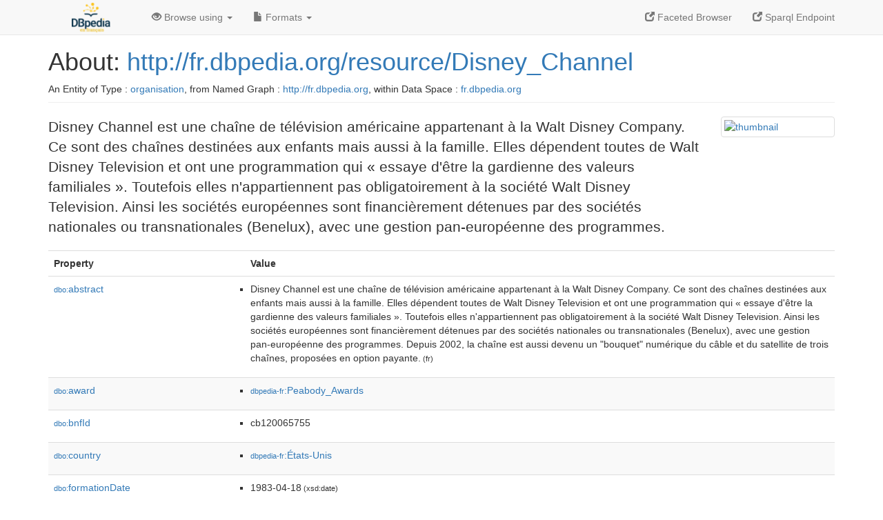

--- FILE ---
content_type: text/html; charset=UTF-8
request_url: http://fr.dbpedia.org/page/Disney_Channel
body_size: 23965
content:
<!DOCTYPE html>
<html
    prefix="
        dbp: http://dbpedia.org/property/
        dbo: http://dbedia.org/ontology/
        dct: http://purl.org/dc/terms/
  og:  https://ogp.me/ns#
  "
>


<!-- header -->
<head profile="http://www.w3.org/1999/xhtml/vocab">
    <meta charset="utf-8" />
    <meta http-equiv="X-UA-Compatible" content="IE=edge" />
    <meta name="viewport" content="width=device-width, initial-scale=1, shrink-to-fit=no" />
    <title>About: http://fr.dbpedia.org/resource/Disney_Channel</title>
    <link rel="alternate" type="application/rdf+xml"    href="http://fr.dbpedia.org/data/Disney_Channel.rdf" title="Structured Descriptor Document (RDF/XML format)" />
    <link rel="alternate" type="text/n3"      href="http://fr.dbpedia.org/data/Disney_Channel.n3" title="Structured Descriptor Document (N3 format)" />
    <link rel="alternate" type="text/turtle"      href="http://fr.dbpedia.org/data/Disney_Channel.ttl" title="Structured Descriptor Document (Turtle format)" />
    <link rel="alternate" type="application/json+rdf"     href="http://fr.dbpedia.org/data/Disney_Channel.jrdf" title="Structured Descriptor Document (RDF/JSON format)" />
    <link rel="alternate" type="application/json"     href="http://fr.dbpedia.org/data/Disney_Channel.json" title="Structured Descriptor Document (RDF/JSON format)" />
    <link rel="alternate" type="application/atom+xml"     href="http://fr.dbpedia.org/data/Disney_Channel.atom" title="OData (Atom+Feed format)" />
    <link rel="alternate" type="text/plain"       href="http://fr.dbpedia.org/data/Disney_Channel.ntriples" title="Structured Descriptor Document (N-Triples format)" />
    <link rel="alternate" type="text/csv"         href="http://fr.dbpedia.org/sparql?default-graph-uri=&amp;query=DESCRIBE%20%3Chttp%3A%2F%2Ffr.dbpedia.org%2Fresource%2FDisney_Channel%3E&amp;format=text%2Fcsv" title="Structured Descriptor Document (CSV format)" />
    
    <link rel="alternate" type="application/microdata+json" href="http://fr.dbpedia.org/sparql?default-graph-uri=&amp;query=DESCRIBE%20%3Chttp%3A%2F%2Ffr.dbpedia.org%2Fresource%2FDisney_Channel%3E&amp;format=application%2Fmicrodata%2Bjson" title="Structured Descriptor Document (Microdata/JSON format)" />
    <link rel="alternate" type="text/html"      href="http://fr.dbpedia.org/sparql?default-graph-uri=&amp;query=DESCRIBE%20%3Chttp%3A%2F%2Ffr.dbpedia.org%2Fresource%2FDisney_Channel%3E&amp;format=text%2Fhtml" title="Structured Descriptor Document (Microdata/HTML format)" />
    <link rel="alternate" type="application/ld+json"    href="http://fr.dbpedia.org/sparql?default-graph-uri=&amp;query=DESCRIBE%20%3Chttp%3A%2F%2Ffr.dbpedia.org%2Fresource%2FDisney_Channel%3E&amp;format=application%2Fjson-ld" title="Structured Descriptor Document (JSON-LD format)" />
    <link rel="alternate" type="text/x-html-script-ld+json" href="http://fr.dbpedia.org/sparql?default-graph-uri=&amp;query=DESCRIBE%20%3Chttp%3A%2F%2Ffr.dbpedia.org%2Fresource%2FDisney_Channel%3E&amp;format=text%2Fx-html-script-ld%2Bjson" title="Structured Descriptor Document (HTML with embedded JSON-LD)" />
    <link rel="alternate" type="text/x-html-script-turtle"  href="http://fr.dbpedia.org/sparql?default-graph-uri=&amp;query=DESCRIBE%20%3Chttp%3A%2F%2Ffr.dbpedia.org%2Fresource%2FDisney_Channel%3E&amp;format=text%2Fx-html-script-turtle" title="Structured Descriptor Document (HTML with embedded Turtle)" />
    <link rel="timegate" type="text/html"       href="http://dbpedia.mementodepot.org/timegate/http://fr.dbpedia.org/page/Disney_Channel" title="Time Machine" />
    <link rel="foaf:primarytopic"         href="http://fr.dbpedia.org/resource/Disney_Channel"/>
    <link rev="describedby"           href="http://fr.dbpedia.org/resource/Disney_Channel"/>
    <link rel="stylesheet" type="text/css"      href="/statics/css/bootstrap.min.css" />
    <link rel="stylesheet" type="text/css"      href="/statics/css/dbpedia.css" />

    <!-- OpenGraph -->
    <meta property="og:title"       content="http://fr.dbpedia.org/resource/Disney_Channel" />
    <meta property="og:type"        content="article" />
    <meta property="og:url"         content="http://fr.dbpedia.org/resource/Disney_Channel" />
    <meta property="og:image"       content="http://commons.wikimedia.org/wiki/Special:FilePath/Disney_channel_2019.png?width=300" />
    <meta property="og:description" content="Disney Channel est une chaîne de télévision américaine appartenant à la Walt Disney Company. Ce sont des chaînes destinées aux enfants mais aussi à la famille. Elles dépendent toutes de Walt Disney Television et ont une programmation qui « essaye d'être la gardienne des valeurs familiales ». Toutefois elles n'appartiennent pas obligatoirement à la société Walt Disney Television. Ainsi les sociétés européennes sont financièrement détenues par des sociétés nationales ou transnationales (Benelux), avec une gestion pan-européenne des programmes." />
    <meta property="og:site_name"   content="DBpedia Fr" />
    <!-- -->
</head>
<body about="http://fr.dbpedia.org/resource/Disney_Channel">
<div class="navbar navbar-default navbar-fixed-top">
    <div class="container">
  <div class="navbar-header">
      <button type="button" class="navbar-toggle collapsed" data-toggle="collapse" data-target="#dbp-navbar" aria-expanded="false">
    <span class="sr-only">Toggle navigation</span>
    <span class="icon-bar"></span>
    <span class="icon-bar"></span>
    <span class="icon-bar"></span>
      </button>
      <a class="navbar-brand" href="http://fr.dbpedia.org" title="About DBpedia Fr" style="color: #2c5078">
      <img class="img-responsive" src="/statics/images/logo_dbpediafr.png" alt="About DBpedia Fr" style="display: inline-block;  margin-top: -20px"/>
      </a>
  </div>

  <div class="collapse navbar-collapse" id="dbp-navbar">
      <ul class="nav navbar-nav navbar-right">
    <li><a class="active" href="/fct/" title="Switch to /fct endpoint"><span class="glyphicon glyphicon-new-window" aria-hidden="true"></span> Faceted Browser </a></li>
    <li><a class="active" href="/sparql/" title="Switch to /sparql endpoint"><span class="glyphicon glyphicon-new-window" aria-hidden="true"></span> Sparql Endpoint </a></li>
      </ul>
      <ul class="nav navbar-nav">
      <li class="dropdown">
    <a href="#" class="dropdown-toggle" data-toggle="dropdown" role="button" aria-haspopup="true" aria-expanded="false"><span class="glyphicon glyphicon-eye-open" aria-hidden="true"></span> Browse using <span class="caret"></span></a>
    <ul class="dropdown-menu">
    <li><a href="/describe/?uri=http%3A%2F%2Ffr.dbpedia.org%2Fresource%2FDisney_Channel">OpenLink Faceted Browser</a></li>
    <li><a href="http://linkeddata.uriburner.com/rdf-editor/#/editor?uri=http%3A%2F%2Ffr.dbpedia.org%2Fresource%2FDisney_Channel&amp;view=statements">OpenLink Structured Data Editor</a></li>
    <li><a href="http://en.lodlive.it/?http%3A%2F%2Ffr.dbpedia.org%2Fresource%2FDisney_Channel">LodLive Browser</a></li>
    <li><a href="http://lodmilla.sztaki.hu/lodmilla/?url=http%3A%2F%2Ffr.dbpedia.org%2Fresource%2FDisney_Channel">LODmilla Browser</a></li>
    </ul>
      </li>
      <li class="dropdown">
    <a href="#" class="dropdown-toggle" data-toggle="dropdown" role="button" aria-haspopup="true" aria-expanded="false"><span class="glyphicon glyphicon-file" aria-hidden="true"></span> Formats <span class="caret"></span></a>
    <ul class="dropdown-menu">
    <li>&nbsp;RDF:</li>
        <!-- NOT WORKING -->
        <!--<li><a href="http://fr.dbpedia.org/data/Disney_Channel.ntriples">N-Triples</a></li>-->
        <li><a href="http://fr.dbpedia.org/data/Disney_Channel.n3">N3</a></li>
        <li><a href="http://fr.dbpedia.org/data/Disney_Channel.ttl">Turtle</a></li>
        <li><a href="http://fr.dbpedia.org/data/Disney_Channel.json">JSON</a></li>
        <li><a href="http://fr.dbpedia.org/data/Disney_Channel.rdf">XML</a></li>
    <li class="divider"></li>
    <li>&nbsp;OData:</li>
        <li><a href="http://fr.dbpedia.org/data/Disney_Channel.atom">Atom</a></li>
        <li><a href="http://fr.dbpedia.org/data/Disney_Channel.jsod">JSON</a></li>
    <li class="divider"></li>
    <li>&nbsp;Microdata:</li>
        <li><a href="http://fr.dbpedia.org/sparql?default-graph-uri=&amp;query=DESCRIBE%20%3Chttp%3A%2F%2Ffr.dbpedia.org%2Fresource%2FDisney_Channel%3E&amp;format=application%2Fmicrodata%2Bjson">JSON</a></li>
        <li><a href="http://fr.dbpedia.org/sparql?default-graph-uri=&amp;query=DESCRIBE%20%3Chttp%3A%2F%2Ffr.dbpedia.org%2Fresource%2FDisney_Channel%3E&amp;format=text%2Fhtml">HTML</a></li>
    <li class="divider"></li>
    <li>&nbsp;Embedded:</li>
        <li><a href="http://fr.dbpedia.org/sparql?default-graph-uri=&amp;query=DESCRIBE%20%3Chttp%3A%2F%2Ffr.dbpedia.org%2Fresource%2FDisney_Channel%3E&amp;format=text%2Fx-html-script-ld%2Bjson">JSON</a></li>
        <li><a href="http://fr.dbpedia.org/sparql?default-graph-uri=&amp;query=DESCRIBE%20%3Chttp%3A%2F%2Ffr.dbpedia.org%2Fresource%2FDisney_Channel%3E&amp;format=text%2Fx-html-script-turtle">Turtle</a></li>
    <li class="divider"></li>
        
        <li><a href="http://fr.dbpedia.org/sparql?default-graph-uri=&amp;query=DESCRIBE%20%3Chttp%3A%2F%2Ffr.dbpedia.org%2Fresource%2FDisney_Channel%3E&amp;format=text%2Fcsv">CSV</a></li>
        <li><a href="http://fr.dbpedia.org/sparql?default-graph-uri=&amp;query=DESCRIBE%20%3Chttp%3A%2F%2Ffr.dbpedia.org%2Fresource%2FDisney_Channel%3E&amp;format=application%2Fjson-ld">JSON-LD</a></li>
    </ul>
      </li>
      </ul>
  </div>
    </div>
</div>

<div class="container">
<!-- page-header -->
    <div class="page-header">
  <!-- div class="pull-right">
      <a href="http://wiki.dbpedia.org/Imprint" title="About DBpedia">
      <img class="img-responsive" src="/statics/images/dbpedia_logo_land_120.png" alt="About DBpedia"/>
      </a>
  </div -->
  <h1 id="title">About:
      <a href="http://fr.dbpedia.org/resource/Disney_Channel">http://fr.dbpedia.org/resource/Disney_Channel</a>
  </h1>
  <div class="page-resource-uri">
      An Entity of Type : <a href="http://dbpedia.org/ontology/Organisation">organisation</a>,
      from Named Graph : <a href="http://fr.dbpedia.org">http://fr.dbpedia.org</a>,
      within Data Space : <a href="http://fr.dbpedia.org">fr.dbpedia.org</a>
  </div>
    </div>
<!-- page-header -->
<!-- row -->
    <div class="row">
  <div class="col-xs-9 col-sm-10">
      <p class="lead">Disney Channel est une chaîne de télévision américaine appartenant à la Walt Disney Company. Ce sont des chaînes destinées aux enfants mais aussi à la famille. Elles dépendent toutes de Walt Disney Television et ont une programmation qui « essaye d'être la gardienne des valeurs familiales ». Toutefois elles n'appartiennent pas obligatoirement à la société Walt Disney Television. Ainsi les sociétés européennes sont financièrement détenues par des sociétés nationales ou transnationales (Benelux), avec une gestion pan-européenne des programmes.</p>
  </div>

  <div class="col-xs-3 col-sm-2">
    <a href="#" class="thumbnail">
            <img src="http://commons.wikimedia.org/wiki/Special:FilePath/Disney_channel_2019.png?width=300" alt="thumbnail" style="max-width:100%; height:auto;">
    </a>
  </div>

    </div>
    <div class="row">
  <div class="col-xs-12">
      <!-- proptable -->
      <table class="description table table-striped">
      <tr>
    <th class="col-xs-3">Property</th>
    <th class="col-xs-9">Value</th>
      </tr>
<tr class="odd"><td class="col-2"><a class="uri" href="http://dbpedia.org/ontology/abstract"><small>dbo:</small>abstract</a>
</td><td class="col-10 text-break"><ul>
	<li style="display:none;"><span class="literal"><span property="dbo:abstract" lang="fr" >Disney Channel est une chaîne de télévision américaine appartenant à la Walt Disney Company. Ce sont des chaînes destinées aux enfants mais aussi à la famille. Elles dépendent toutes de Walt Disney Television et ont une programmation qui « essaye d&#39;être la gardienne des valeurs familiales ». Toutefois elles n&#39;appartiennent pas obligatoirement à la société Walt Disney Television. Ainsi les sociétés européennes sont financièrement détenues par des sociétés nationales ou transnationales (Benelux), avec une gestion pan-européenne des programmes. Depuis 2002, la chaîne est aussi devenu un &quot;bouquet&quot; numérique du câble et du satellite de trois chaînes, proposées en option payante.</span><small> (fr)</small></span></li>
	<li><span class="literal"><span property="dbo:abstract" lang="fr" >Disney Channel est une chaîne de télévision américaine appartenant à la Walt Disney Company. Ce sont des chaînes destinées aux enfants mais aussi à la famille. Elles dépendent toutes de Walt Disney Television et ont une programmation qui « essaye d&#39;être la gardienne des valeurs familiales ». Toutefois elles n&#39;appartiennent pas obligatoirement à la société Walt Disney Television. Ainsi les sociétés européennes sont financièrement détenues par des sociétés nationales ou transnationales (Benelux), avec une gestion pan-européenne des programmes. Depuis 2002, la chaîne est aussi devenu un &quot;bouquet&quot; numérique du câble et du satellite de trois chaînes, proposées en option payante.</span><small> (fr)</small></span></li>
</ul></td></tr><tr class="even"><td class="col-2"><a class="uri" href="http://dbpedia.org/ontology/award"><small>dbo:</small>award</a>
</td><td class="col-10 text-break"><ul>
	<li><span class="literal"><a class="uri" rel="dbo:award" resource="http://fr.dbpedia.org/resource/Peabody_Awards"  href="http://fr.dbpedia.org/resource/Peabody_Awards"><small>dbpedia-fr</small>:Peabody_Awards</a></span></li>
</ul></td></tr><tr class="odd"><td class="col-2"><a class="uri" href="http://dbpedia.org/ontology/bnfId"><small>dbo:</small>bnfId</a>
</td><td class="col-10 text-break"><ul>
	<li><span class="literal"><span property="dbo:bnfId" >cb120065755</span></span></li>
</ul></td></tr><tr class="even"><td class="col-2"><a class="uri" href="http://dbpedia.org/ontology/country"><small>dbo:</small>country</a>
</td><td class="col-10 text-break"><ul>
	<li><span class="literal"><a class="uri" rel="dbo:country" resource="http://fr.dbpedia.org/resource/États-Unis"  href="http://fr.dbpedia.org/resource/États-Unis"><small>dbpedia-fr</small>:États-Unis</a></span></li>
</ul></td></tr><tr class="odd"><td class="col-2"><a class="uri" href="http://dbpedia.org/ontology/formationDate"><small>dbo:</small>formationDate</a>
</td><td class="col-10 text-break"><ul>
	<li><span class="literal"><span property="dbo:formationDate" datatype="xsd:date" >1983-04-18</span><small> (xsd:date)</small></span></li>
</ul></td></tr><tr class="even"><td class="col-2"><a class="uri" href="http://dbpedia.org/ontology/formationYear"><small>dbo:</small>formationYear</a>
</td><td class="col-10 text-break"><ul>
	<li><span class="literal"><span property="dbo:formationYear" datatype="xsd:gYear" >1983-01-01</span><small> (xsd:gYear)</small></span></li>
</ul></td></tr><tr class="odd"><td class="col-2"><a class="uri" href="http://dbpedia.org/ontology/headquarter"><small>dbo:</small>headquarter</a>
</td><td class="col-10 text-break"><ul>
	<li><span class="literal"><a class="uri" rel="dbo:headquarter" resource="http://fr.dbpedia.org/resource/Burbank_(Californie)"  href="http://fr.dbpedia.org/resource/Burbank_(Californie)"><small>dbpedia-fr</small>:Burbank_(Californie)</a></span></li>
	<li><span class="literal"><a class="uri" rel="dbo:headquarter" resource="http://fr.dbpedia.org/resource/Californie"  href="http://fr.dbpedia.org/resource/Californie"><small>dbpedia-fr</small>:Californie</a></span></li>
	<li><span class="literal"><a class="uri" rel="dbo:headquarter" resource="http://fr.dbpedia.org/resource/Glendale_(Californie)"  href="http://fr.dbpedia.org/resource/Glendale_(Californie)"><small>dbpedia-fr</small>:Glendale_(Californie)</a></span></li>
</ul></td></tr><tr class="even"><td class="col-2"><a class="uri" href="http://dbpedia.org/ontology/owner"><small>dbo:</small>owner</a>
</td><td class="col-10 text-break"><ul>
	<li><span class="literal"><a class="uri" rel="dbo:owner" resource="http://fr.dbpedia.org/resource/Disney_Channel_Worldwide"  href="http://fr.dbpedia.org/resource/Disney_Channel_Worldwide"><small>dbpedia-fr</small>:Disney_Channel_Worldwide</a></span></li>
</ul></td></tr><tr class="odd"><td class="col-2"><a class="uri" href="http://dbpedia.org/ontology/parentCompany"><small>dbo:</small>parentCompany</a>
</td><td class="col-10 text-break"><ul>
	<li><span class="literal"><a class="uri" rel="dbo:parentCompany" resource="http://fr.dbpedia.org/resource/The_Walt_Disney_Company"  href="http://fr.dbpedia.org/resource/The_Walt_Disney_Company"><small>dbpedia-fr</small>:The_Walt_Disney_Company</a></span></li>
</ul></td></tr><tr class="even"><td class="col-2"><a class="uri" href="http://dbpedia.org/ontology/relatedPlaces"><small>dbo:</small>relatedPlaces</a>
</td><td class="col-10 text-break"><ul>
	<li><span class="literal"><a class="uri" rel="dbo:relatedPlaces nofollow" resource="nodeID://b19093"  href="/about/html/nodeID://b19093">nodeID://b19093</a></span></li>
	<li><span class="literal"><a class="uri" rel="dbo:relatedPlaces nofollow" resource="nodeID://b54462"  href="/about/html/nodeID://b54462">nodeID://b54462</a></span></li>
	<li><span class="literal"><a class="uri" rel="dbo:relatedPlaces nofollow" resource="nodeID://b94935"  href="/about/html/nodeID://b94935">nodeID://b94935</a></span></li>
	<li><span class="literal"><a class="uri" rel="dbo:relatedPlaces nofollow" resource="nodeID://b122613"  href="/about/html/nodeID://b122613">nodeID://b122613</a></span></li>
</ul></td></tr><tr class="odd"><td class="col-2"><a class="uri" href="http://dbpedia.org/ontology/slogan"><small>dbo:</small>slogan</a>
</td><td class="col-10 text-break"><ul>
	<li style="display:none;"><span class="literal"><span property="dbo:slogan" lang="fr" ></span><small> (fr)</small></span></li>
	<li style="display:none;"><span class="literal"><span property="dbo:slogan" lang="fr" >It&#39;s On !</span><small> (fr)</small></span></li>
	<li><span class="literal"><span property="dbo:slogan" lang="fr" ></span><small> (fr)</small></span></li>
	<li><span class="literal"><span property="dbo:slogan" lang="fr" >It&#39;s On !</span><small> (fr)</small></span></li>
</ul></td></tr><tr class="even"><td class="col-2"><a class="uri" href="http://dbpedia.org/ontology/thumbnail"><small>dbo:</small>thumbnail</a>
</td><td class="col-10 text-break"><ul>
	<li><span class="literal"><a class="uri" rel="dbo:thumbnail" resource="http://commons.wikimedia.org/wiki/Special:FilePath/Disney_channel_2019.png?width=300"  href="http://commons.wikimedia.org/wiki/Special:FilePath/Disney_channel_2019.png?width=300"><small>wiki-commons</small>:Special:FilePath/Disney_channel_2019.png?width=300</a></span></li>
</ul></td></tr><tr class="odd"><td class="col-2"><a class="uri" href="http://dbpedia.org/ontology/wikiPageExternalLink"><small>dbo:</small>wikiPageExternalLink</a>
</td><td class="col-10 text-break"><ul>
	<li><span class="literal"><a class="uri" rel="dbo:wikiPageExternalLink nofollow" resource="http://www.disneychannel.com"  href="http://www.disneychannel.com">http://www.disneychannel.com</a></span></li>
	<li><span class="literal"><a class="uri" rel="dbo:wikiPageExternalLink nofollow" resource="http://www.disney.fr/DisneyChannel/"  href="http://www.disney.fr/DisneyChannel/">http://www.disney.fr/DisneyChannel/</a></span></li>
	<li><span class="literal"><a class="uri" rel="dbo:wikiPageExternalLink nofollow" resource="http://www.disney.fr/disney-channel/"  href="http://www.disney.fr/disney-channel/">http://www.disney.fr/disney-channel/</a></span></li>
</ul></td></tr><tr class="even"><td class="col-2"><a class="uri" href="http://dbpedia.org/ontology/wikiPageID"><small>dbo:</small>wikiPageID</a>
</td><td class="col-10 text-break"><ul>
	<li><span class="literal"><span property="dbo:wikiPageID" datatype="xsd:integer" >323267</span><small> (xsd:integer)</small></span></li>
</ul></td></tr><tr class="odd"><td class="col-2"><a class="uri" href="http://dbpedia.org/ontology/wikiPageLength"><small>dbo:</small>wikiPageLength</a>
</td><td class="col-10 text-break"><ul>
	<li><span class="literal"><span property="dbo:wikiPageLength" datatype="xsd:nonNegativeInteger" >41979</span><small> (xsd:nonNegativeInteger)</small></span></li>
</ul></td></tr><tr class="even"><td class="col-2"><a class="uri" href="http://dbpedia.org/ontology/wikiPageRevisionID"><small>dbo:</small>wikiPageRevisionID</a>
</td><td class="col-10 text-break"><ul>
	<li><span class="literal"><span property="dbo:wikiPageRevisionID" datatype="xsd:integer" >188703533</span><small> (xsd:integer)</small></span></li>
</ul></td></tr><tr class="odd"><td class="col-2"><a class="uri" href="http://dbpedia.org/ontology/wikiPageWikiLink"><small>dbo:</small>wikiPageWikiLink</a>
</td><td class="col-10 text-break"><ul>
	<li><span class="literal"><a class="uri" rel="dbo:wikiPageWikiLink" resource="http://fr.dbpedia.org/resource/Catégorie:Disney-ABC_Television_Group"  href="http://fr.dbpedia.org/resource/Catégorie:Disney-ABC_Television_Group"><small>category-fr</small>:Disney-ABC_Television_Group</a></span></li>
	<li><span class="literal"><a class="uri" rel="dbo:wikiPageWikiLink" resource="http://fr.dbpedia.org/resource/101,_rue_des_Dalmatiens"  href="http://fr.dbpedia.org/resource/101,_rue_des_Dalmatiens"><small>dbpedia-fr</small>:101,_rue_des_Dalmatiens</a></span></li>
	<li><span class="literal"><a class="uri" rel="dbo:wikiPageWikiLink" resource="http://fr.dbpedia.org/resource/14_février"  href="http://fr.dbpedia.org/resource/14_février"><small>dbpedia-fr</small>:14_février</a></span></li>
	<li><span class="literal"><a class="uri" rel="dbo:wikiPageWikiLink" resource="http://fr.dbpedia.org/resource/1981"  href="http://fr.dbpedia.org/resource/1981"><small>dbpedia-fr</small>:1981</a></span></li>
	<li><span class="literal"><a class="uri" rel="dbo:wikiPageWikiLink" resource="http://fr.dbpedia.org/resource/1985"  href="http://fr.dbpedia.org/resource/1985"><small>dbpedia-fr</small>:1985</a></span></li>
	<li><span class="literal"><a class="uri" rel="dbo:wikiPageWikiLink" resource="http://fr.dbpedia.org/resource/1993"  href="http://fr.dbpedia.org/resource/1993"><small>dbpedia-fr</small>:1993</a></span></li>
	<li><span class="literal"><a class="uri" rel="dbo:wikiPageWikiLink" resource="http://fr.dbpedia.org/resource/1995"  href="http://fr.dbpedia.org/resource/1995"><small>dbpedia-fr</small>:1995</a></span></li>
	<li><span class="literal"><a class="uri" rel="dbo:wikiPageWikiLink" resource="http://fr.dbpedia.org/resource/1997"  href="http://fr.dbpedia.org/resource/1997"><small>dbpedia-fr</small>:1997</a></span></li>
	<li><span class="literal"><a class="uri" rel="dbo:wikiPageWikiLink" resource="http://fr.dbpedia.org/resource/2001"  href="http://fr.dbpedia.org/resource/2001"><small>dbpedia-fr</small>:2001</a></span></li>
	<li><span class="literal"><a class="uri" rel="dbo:wikiPageWikiLink" resource="http://fr.dbpedia.org/resource/2002"  href="http://fr.dbpedia.org/resource/2002"><small>dbpedia-fr</small>:2002</a></span></li>
	<li><span class="literal"><a class="uri" rel="dbo:wikiPageWikiLink" resource="http://fr.dbpedia.org/resource/2003"  href="http://fr.dbpedia.org/resource/2003"><small>dbpedia-fr</small>:2003</a></span></li>
	<li><span class="literal"><a class="uri" rel="dbo:wikiPageWikiLink" resource="http://fr.dbpedia.org/resource/2005"  href="http://fr.dbpedia.org/resource/2005"><small>dbpedia-fr</small>:2005</a></span></li>
	<li><span class="literal"><a class="uri" rel="dbo:wikiPageWikiLink" resource="http://fr.dbpedia.org/resource/2008"  href="http://fr.dbpedia.org/resource/2008"><small>dbpedia-fr</small>:2008</a></span></li>
	<li><span class="literal"><a class="uri" rel="dbo:wikiPageWikiLink" resource="http://fr.dbpedia.org/resource/2018"  href="http://fr.dbpedia.org/resource/2018"><small>dbpedia-fr</small>:2018</a></span></li>
	<li><span class="literal"><a class="uri" rel="dbo:wikiPageWikiLink" resource="http://fr.dbpedia.org/resource/29_avril"  href="http://fr.dbpedia.org/resource/29_avril"><small>dbpedia-fr</small>:29_avril</a></span></li>
	<li><span class="literal"><a class="uri" rel="dbo:wikiPageWikiLink" resource="http://fr.dbpedia.org/resource/Afrique_du_Nord"  href="http://fr.dbpedia.org/resource/Afrique_du_Nord"><small>dbpedia-fr</small>:Afrique_du_Nord</a></span></li>
	<li><span class="literal"><a class="uri" rel="dbo:wikiPageWikiLink" resource="http://fr.dbpedia.org/resource/Afrique_du_Sud"  href="http://fr.dbpedia.org/resource/Afrique_du_Sud"><small>dbpedia-fr</small>:Afrique_du_Sud</a></span></li>
	<li><span class="literal"><a class="uri" rel="dbo:wikiPageWikiLink" resource="http://fr.dbpedia.org/resource/Allemagne"  href="http://fr.dbpedia.org/resource/Allemagne"><small>dbpedia-fr</small>:Allemagne</a></span></li>
	<li><span class="literal"><a class="uri" rel="dbo:wikiPageWikiLink" resource="http://fr.dbpedia.org/resource/Allemand"  href="http://fr.dbpedia.org/resource/Allemand"><small>dbpedia-fr</small>:Allemand</a></span></li>
	<li><span class="literal"><a class="uri" rel="dbo:wikiPageWikiLink" resource="http://fr.dbpedia.org/resource/American_Broadcasting_Company"  href="http://fr.dbpedia.org/resource/American_Broadcasting_Company"><small>dbpedia-fr</small>:American_Broadcasting_Company</a></span></li>
	<li><span class="literal"><a class="uri" rel="dbo:wikiPageWikiLink" resource="http://fr.dbpedia.org/resource/Amérique_latine"  href="http://fr.dbpedia.org/resource/Amérique_latine"><small>dbpedia-fr</small>:Amérique_latine</a></span></li>
	<li><span class="literal"><a class="uri" rel="dbo:wikiPageWikiLink" resource="http://fr.dbpedia.org/resource/Animateur_de_télévision"  href="http://fr.dbpedia.org/resource/Animateur_de_télévision"><small>dbpedia-fr</small>:Animateur_de_télévision</a></span></li>
	<li><span class="literal"><a class="uri" rel="dbo:wikiPageWikiLink" resource="http://fr.dbpedia.org/resource/Anne_Sweeney"  href="http://fr.dbpedia.org/resource/Anne_Sweeney"><small>dbpedia-fr</small>:Anne_Sweeney</a></span></li>
	<li><span class="literal"><a class="uri" rel="dbo:wikiPageWikiLink" resource="http://fr.dbpedia.org/resource/Années_1930"  href="http://fr.dbpedia.org/resource/Années_1930"><small>dbpedia-fr</small>:Années_1930</a></span></li>
	<li><span class="literal"><a class="uri" rel="dbo:wikiPageWikiLink" resource="http://fr.dbpedia.org/resource/Années_1980"  href="http://fr.dbpedia.org/resource/Années_1980"><small>dbpedia-fr</small>:Années_1980</a></span></li>
	<li><span class="literal"><a class="uri" rel="dbo:wikiPageWikiLink" resource="http://fr.dbpedia.org/resource/Apple"  href="http://fr.dbpedia.org/resource/Apple"><small>dbpedia-fr</small>:Apple</a></span></li>
	<li><span class="literal"><a class="uri" rel="dbo:wikiPageWikiLink" resource="http://fr.dbpedia.org/resource/Ashley_Tisdale"  href="http://fr.dbpedia.org/resource/Ashley_Tisdale"><small>dbpedia-fr</small>:Ashley_Tisdale</a></span></li>
	<li><span class="literal"><a class="uri" rel="dbo:wikiPageWikiLink" resource="http://fr.dbpedia.org/resource/Astral_Media"  href="http://fr.dbpedia.org/resource/Astral_Media"><small>dbpedia-fr</small>:Astral_Media</a></span></li>
	<li><span class="literal"><a class="uri" rel="dbo:wikiPageWikiLink" resource="http://fr.dbpedia.org/resource/Aux_frontières_de_l&#39;étrange"  href="http://fr.dbpedia.org/resource/Aux_frontières_de_l&#39;étrange"><small>dbpedia-fr</small>:Aux_frontières_de_l&#39;étrange</a></span></li>
	<li><span class="literal"><a class="uri" rel="dbo:wikiPageWikiLink" resource="http://fr.dbpedia.org/resource/Bambi_2"  href="http://fr.dbpedia.org/resource/Bambi_2"><small>dbpedia-fr</small>:Bambi_2</a></span></li>
	<li><span class="literal"><a class="uri" rel="dbo:wikiPageWikiLink" resource="http://fr.dbpedia.org/resource/Belgique"  href="http://fr.dbpedia.org/resource/Belgique"><small>dbpedia-fr</small>:Belgique</a></span></li>
	<li><span class="literal"><a class="uri" rel="dbo:wikiPageWikiLink" resource="http://fr.dbpedia.org/resource/Bell_Média"  href="http://fr.dbpedia.org/resource/Bell_Média"><small>dbpedia-fr</small>:Bell_Média</a></span></li>
	<li><span class="literal"><a class="uri" rel="dbo:wikiPageWikiLink" resource="http://fr.dbpedia.org/resource/Benelux"  href="http://fr.dbpedia.org/resource/Benelux"><small>dbpedia-fr</small>:Benelux</a></span></li>
	<li><span class="literal"><a class="uri" rel="dbo:wikiPageWikiLink" resource="http://fr.dbpedia.org/resource/Bon_week-end_Mickey"  href="http://fr.dbpedia.org/resource/Bon_week-end_Mickey"><small>dbpedia-fr</small>:Bon_week-end_Mickey</a></span></li>
	<li><span class="literal"><a class="uri" rel="dbo:wikiPageWikiLink" resource="http://fr.dbpedia.org/resource/Brenda_Song"  href="http://fr.dbpedia.org/resource/Brenda_Song"><small>dbpedia-fr</small>:Brenda_Song</a></span></li>
	<li><span class="literal"><a class="uri" rel="dbo:wikiPageWikiLink" resource="http://fr.dbpedia.org/resource/Californie"  href="http://fr.dbpedia.org/resource/Californie"><small>dbpedia-fr</small>:Californie</a></span></li>
	<li><span class="literal"><a class="uri" rel="dbo:wikiPageWikiLink" resource="http://fr.dbpedia.org/resource/Cambodge"  href="http://fr.dbpedia.org/resource/Cambodge"><small>dbpedia-fr</small>:Cambodge</a></span></li>
	<li><span class="literal"><a class="uri" rel="dbo:wikiPageWikiLink" resource="http://fr.dbpedia.org/resource/Canal+"  href="http://fr.dbpedia.org/resource/Canal+"><small>dbpedia-fr</small>:Canal+</a></span></li>
	<li><span class="literal"><a class="uri" rel="dbo:wikiPageWikiLink" resource="http://fr.dbpedia.org/resource/Cars_(film)"  href="http://fr.dbpedia.org/resource/Cars_(film)"><small>dbpedia-fr</small>:Cars_(film)</a></span></li>
	<li><span class="literal"><a class="uri" rel="dbo:wikiPageWikiLink" resource="http://fr.dbpedia.org/resource/Catégorie:Chaîne_de_télévision_destinée_à_la_jeunesse"  href="http://fr.dbpedia.org/resource/Catégorie:Chaîne_de_télévision_destinée_à_la_jeunesse"><small>category-fr</small>:Chaîne_de_télévision_destinée_à_la_jeunesse</a></span></li>
	<li><span class="literal"><a class="uri" rel="dbo:wikiPageWikiLink" resource="http://fr.dbpedia.org/resource/Catégorie:Chaîne_de_télévision_internationale"  href="http://fr.dbpedia.org/resource/Catégorie:Chaîne_de_télévision_internationale"><small>category-fr</small>:Chaîne_de_télévision_internationale</a></span></li>
	<li><span class="literal"><a class="uri" rel="dbo:wikiPageWikiLink" resource="http://fr.dbpedia.org/resource/Catégorie:Disney_Channel"  href="http://fr.dbpedia.org/resource/Catégorie:Disney_Channel"><small>category-fr</small>:Disney_Channel</a></span></li>
	<li><span class="literal"><a class="uri" rel="dbo:wikiPageWikiLink" resource="http://fr.dbpedia.org/resource/Catégorie:Entreprise_fondée_en_1983"  href="http://fr.dbpedia.org/resource/Catégorie:Entreprise_fondée_en_1983"><small>category-fr</small>:Entreprise_fondée_en_1983</a></span></li>
	<li><span class="literal"><a class="uri" rel="dbo:wikiPageWikiLink" resource="http://fr.dbpedia.org/resource/Catégorie:Filiale_de_la_Walt_Disney_Company"  href="http://fr.dbpedia.org/resource/Catégorie:Filiale_de_la_Walt_Disney_Company"><small>category-fr</small>:Filiale_de_la_Walt_Disney_Company</a></span></li>
	<li><span class="literal"><a class="uri" rel="dbo:wikiPageWikiLink" resource="http://fr.dbpedia.org/resource/Chypre_(pays)"  href="http://fr.dbpedia.org/resource/Chypre_(pays)"><small>dbpedia-fr</small>:Chypre_(pays)</a></span></li>
	<li><span class="literal"><a class="uri" rel="dbo:wikiPageWikiLink" resource="http://fr.dbpedia.org/resource/Comcast"  href="http://fr.dbpedia.org/resource/Comcast"><small>dbpedia-fr</small>:Comcast</a></span></li>
	<li><span class="literal"><a class="uri" rel="dbo:wikiPageWikiLink" resource="http://fr.dbpedia.org/resource/Coquin_de_printemps"  href="http://fr.dbpedia.org/resource/Coquin_de_printemps"><small>dbpedia-fr</small>:Coquin_de_printemps</a></span></li>
	<li><span class="literal"><a class="uri" rel="dbo:wikiPageWikiLink" resource="http://fr.dbpedia.org/resource/Corus_Entertainment"  href="http://fr.dbpedia.org/resource/Corus_Entertainment"><small>dbpedia-fr</small>:Corus_Entertainment</a></span></li>
	<li><span class="literal"><a class="uri" rel="dbo:wikiPageWikiLink" resource="http://fr.dbpedia.org/resource/Danemark"  href="http://fr.dbpedia.org/resource/Danemark"><small>dbpedia-fr</small>:Danemark</a></span></li>
	<li><span class="literal"><a class="uri" rel="dbo:wikiPageWikiLink" resource="http://fr.dbpedia.org/resource/Das_Vierte"  href="http://fr.dbpedia.org/resource/Das_Vierte"><small>dbpedia-fr</small>:Das_Vierte</a></span></li>
	<li><span class="literal"><a class="uri" rel="dbo:wikiPageWikiLink" resource="http://fr.dbpedia.org/resource/Dave_Smith_(archiviste)"  href="http://fr.dbpedia.org/resource/Dave_Smith_(archiviste)"><small>dbpedia-fr</small>:Dave_Smith_(archiviste)</a></span></li>
	<li><span class="literal"><a class="uri" rel="dbo:wikiPageWikiLink" resource="http://fr.dbpedia.org/resource/Dick_Cook"  href="http://fr.dbpedia.org/resource/Dick_Cook"><small>dbpedia-fr</small>:Dick_Cook</a></span></li>
	<li><span class="literal"><a class="uri" rel="dbo:wikiPageWikiLink" resource="http://fr.dbpedia.org/resource/Diffusion_information_communication"  href="http://fr.dbpedia.org/resource/Diffusion_information_communication"><small>dbpedia-fr</small>:Diffusion_information_communication</a></span></li>
	<li><span class="literal"><a class="uri" rel="dbo:wikiPageWikiLink" resource="http://fr.dbpedia.org/resource/Digiturk"  href="http://fr.dbpedia.org/resource/Digiturk"><small>dbpedia-fr</small>:Digiturk</a></span></li>
	<li><span class="literal"><a class="uri" rel="dbo:wikiPageWikiLink" resource="http://fr.dbpedia.org/resource/Dingo_(Disney)"  href="http://fr.dbpedia.org/resource/Dingo_(Disney)"><small>dbpedia-fr</small>:Dingo_(Disney)</a></span></li>
	<li><span class="literal"><a class="uri" rel="dbo:wikiPageWikiLink" resource="http://fr.dbpedia.org/resource/Disney&#39;s_America"  href="http://fr.dbpedia.org/resource/Disney&#39;s_America"><small>dbpedia-fr</small>:Disney&#39;s_America</a></span></li>
	<li><span class="literal"><a class="uri" rel="dbo:wikiPageWikiLink" resource="http://fr.dbpedia.org/resource/Disney+"  href="http://fr.dbpedia.org/resource/Disney+"><small>dbpedia-fr</small>:Disney+</a></span></li>
	<li><span class="literal"><a class="uri" rel="dbo:wikiPageWikiLink" resource="http://fr.dbpedia.org/resource/Disney-ABC_International_Television"  href="http://fr.dbpedia.org/resource/Disney-ABC_International_Television"><small>dbpedia-fr</small>:Disney-ABC_International_Television</a></span></li>
	<li><span class="literal"><a class="uri" rel="dbo:wikiPageWikiLink" resource="http://fr.dbpedia.org/resource/Disney_Channel_(Allemagne)"  href="http://fr.dbpedia.org/resource/Disney_Channel_(Allemagne)"><small>dbpedia-fr</small>:Disney_Channel_(Allemagne)</a></span></li>
	<li><span class="literal"><a class="uri" rel="dbo:wikiPageWikiLink" resource="http://fr.dbpedia.org/resource/Disney_Channel_(Amérique_latine)"  href="http://fr.dbpedia.org/resource/Disney_Channel_(Amérique_latine)"><small>dbpedia-fr</small>:Disney_Channel_(Amérique_latine)</a></span></li>
	<li><span class="literal"><a class="uri" rel="dbo:wikiPageWikiLink" resource="http://fr.dbpedia.org/resource/Disney_Channel_(Asie)"  href="http://fr.dbpedia.org/resource/Disney_Channel_(Asie)"><small>dbpedia-fr</small>:Disney_Channel_(Asie)</a></span></li>
	<li><span class="literal"><a class="uri" rel="dbo:wikiPageWikiLink" resource="http://fr.dbpedia.org/resource/Disney_Channel_(Australie_et_Nouvelle-Zélande)"  href="http://fr.dbpedia.org/resource/Disney_Channel_(Australie_et_Nouvelle-Zélande)"><small>dbpedia-fr</small>:Disney_Channel_(Australie_et_Nouvelle-Zélande)</a></span></li>
	<li><span class="literal"><a class="uri" rel="dbo:wikiPageWikiLink" resource="http://fr.dbpedia.org/resource/Disney_Channel_(Brésil)"  href="http://fr.dbpedia.org/resource/Disney_Channel_(Brésil)"><small>dbpedia-fr</small>:Disney_Channel_(Brésil)</a></span></li>
	<li><span class="literal"><a class="uri" rel="dbo:wikiPageWikiLink" resource="http://fr.dbpedia.org/resource/Disney_Channel_(Canada)"  href="http://fr.dbpedia.org/resource/Disney_Channel_(Canada)"><small>dbpedia-fr</small>:Disney_Channel_(Canada)</a></span></li>
	<li><span class="literal"><a class="uri" rel="dbo:wikiPageWikiLink" resource="http://fr.dbpedia.org/resource/Disney_Channel_(Corée_du_Sud)"  href="http://fr.dbpedia.org/resource/Disney_Channel_(Corée_du_Sud)"><small>dbpedia-fr</small>:Disney_Channel_(Corée_du_Sud)</a></span></li>
	<li><span class="literal"><a class="uri" rel="dbo:wikiPageWikiLink" resource="http://fr.dbpedia.org/resource/Disney_Channel_(Espagne)"  href="http://fr.dbpedia.org/resource/Disney_Channel_(Espagne)"><small>dbpedia-fr</small>:Disney_Channel_(Espagne)</a></span></li>
	<li><span class="literal"><a class="uri" rel="dbo:wikiPageWikiLink" resource="http://fr.dbpedia.org/resource/Disney_Channel_(France)"  href="http://fr.dbpedia.org/resource/Disney_Channel_(France)"><small>dbpedia-fr</small>:Disney_Channel_(France)</a></span></li>
	<li><span class="literal"><a class="uri" rel="dbo:wikiPageWikiLink" resource="http://fr.dbpedia.org/resource/Disney_Channel_(Inde)"  href="http://fr.dbpedia.org/resource/Disney_Channel_(Inde)"><small>dbpedia-fr</small>:Disney_Channel_(Inde)</a></span></li>
	<li><span class="literal"><a class="uri" rel="dbo:wikiPageWikiLink" resource="http://fr.dbpedia.org/resource/Disney_Channel_(Japon)"  href="http://fr.dbpedia.org/resource/Disney_Channel_(Japon)"><small>dbpedia-fr</small>:Disney_Channel_(Japon)</a></span></li>
	<li><span class="literal"><a class="uri" rel="dbo:wikiPageWikiLink" resource="http://fr.dbpedia.org/resource/Disney_Channel_(Moyen-Orient)"  href="http://fr.dbpedia.org/resource/Disney_Channel_(Moyen-Orient)"><small>dbpedia-fr</small>:Disney_Channel_(Moyen-Orient)</a></span></li>
	<li><span class="literal"><a class="uri" rel="dbo:wikiPageWikiLink" resource="http://fr.dbpedia.org/resource/Disney_Channel_(Pologne)"  href="http://fr.dbpedia.org/resource/Disney_Channel_(Pologne)"><small>dbpedia-fr</small>:Disney_Channel_(Pologne)</a></span></li>
	<li><span class="literal"><a class="uri" rel="dbo:wikiPageWikiLink" resource="http://fr.dbpedia.org/resource/Disney_Channel_(Portugal)"  href="http://fr.dbpedia.org/resource/Disney_Channel_(Portugal)"><small>dbpedia-fr</small>:Disney_Channel_(Portugal)</a></span></li>
	<li><span class="literal"><a class="uri" rel="dbo:wikiPageWikiLink" resource="http://fr.dbpedia.org/resource/Disney_Channel_(Roumanie)"  href="http://fr.dbpedia.org/resource/Disney_Channel_(Roumanie)"><small>dbpedia-fr</small>:Disney_Channel_(Roumanie)</a></span></li>
	<li><span class="literal"><a class="uri" rel="dbo:wikiPageWikiLink" resource="http://fr.dbpedia.org/resource/Disney_Channel_(Royaume-Uni_et_Irlande)"  href="http://fr.dbpedia.org/resource/Disney_Channel_(Royaume-Uni_et_Irlande)"><small>dbpedia-fr</small>:Disney_Channel_(Royaume-Uni_et_Irlande)</a></span></li>
	<li><span class="literal"><a class="uri" rel="dbo:wikiPageWikiLink" resource="http://fr.dbpedia.org/resource/Disney_Channel_(Russie)"  href="http://fr.dbpedia.org/resource/Disney_Channel_(Russie)"><small>dbpedia-fr</small>:Disney_Channel_(Russie)</a></span></li>
	<li><span class="literal"><a class="uri" rel="dbo:wikiPageWikiLink" resource="http://fr.dbpedia.org/resource/Disney_Channel_(Scandinavie)"  href="http://fr.dbpedia.org/resource/Disney_Channel_(Scandinavie)"><small>dbpedia-fr</small>:Disney_Channel_(Scandinavie)</a></span></li>
	<li><span class="literal"><a class="uri" rel="dbo:wikiPageWikiLink" resource="http://fr.dbpedia.org/resource/Disney_Channel_(Turquie)"  href="http://fr.dbpedia.org/resource/Disney_Channel_(Turquie)"><small>dbpedia-fr</small>:Disney_Channel_(Turquie)</a></span></li>
	<li><span class="literal"><a class="uri" rel="dbo:wikiPageWikiLink" resource="http://fr.dbpedia.org/resource/Disney_Channel_(États-Unis)"  href="http://fr.dbpedia.org/resource/Disney_Channel_(États-Unis)"><small>dbpedia-fr</small>:Disney_Channel_(États-Unis)</a></span></li>
	<li><span class="literal"><a class="uri" rel="dbo:wikiPageWikiLink" resource="http://fr.dbpedia.org/resource/Disney_Cinemagic"  href="http://fr.dbpedia.org/resource/Disney_Cinemagic"><small>dbpedia-fr</small>:Disney_Cinemagic</a></span></li>
	<li><span class="literal"><a class="uri" rel="dbo:wikiPageWikiLink" resource="http://fr.dbpedia.org/resource/Disney_Consumer_Products"  href="http://fr.dbpedia.org/resource/Disney_Consumer_Products"><small>dbpedia-fr</small>:Disney_Consumer_Products</a></span></li>
	<li><span class="literal"><a class="uri" rel="dbo:wikiPageWikiLink" resource="http://fr.dbpedia.org/resource/Disney_Digital_Network"  href="http://fr.dbpedia.org/resource/Disney_Digital_Network"><small>dbpedia-fr</small>:Disney_Digital_Network</a></span></li>
	<li><span class="literal"><a class="uri" rel="dbo:wikiPageWikiLink" resource="http://fr.dbpedia.org/resource/Disney_Junior"  href="http://fr.dbpedia.org/resource/Disney_Junior"><small>dbpedia-fr</small>:Disney_Junior</a></span></li>
	<li><span class="literal"><a class="uri" rel="dbo:wikiPageWikiLink" resource="http://fr.dbpedia.org/resource/Disney_Junior_(France)"  href="http://fr.dbpedia.org/resource/Disney_Junior_(France)"><small>dbpedia-fr</small>:Disney_Junior_(France)</a></span></li>
	<li><span class="literal"><a class="uri" rel="dbo:wikiPageWikiLink" resource="http://fr.dbpedia.org/resource/Disney_Television_Animation"  href="http://fr.dbpedia.org/resource/Disney_Television_Animation"><small>dbpedia-fr</small>:Disney_Television_Animation</a></span></li>
	<li><span class="literal"><a class="uri" rel="dbo:wikiPageWikiLink" resource="http://fr.dbpedia.org/resource/Disney_XD"  href="http://fr.dbpedia.org/resource/Disney_XD"><small>dbpedia-fr</small>:Disney_XD</a></span></li>
	<li><span class="literal"><a class="uri" rel="dbo:wikiPageWikiLink" resource="http://fr.dbpedia.org/resource/Disney_XD_(Canada)"  href="http://fr.dbpedia.org/resource/Disney_XD_(Canada)"><small>dbpedia-fr</small>:Disney_XD_(Canada)</a></span></li>
	<li><span class="literal"><a class="uri" rel="dbo:wikiPageWikiLink" resource="http://fr.dbpedia.org/resource/Disneyland_Resort"  href="http://fr.dbpedia.org/resource/Disneyland_Resort"><small>dbpedia-fr</small>:Disneyland_Resort</a></span></li>
	<li><span class="literal"><a class="uri" rel="dbo:wikiPageWikiLink" resource="http://fr.dbpedia.org/resource/Donald_Duck"  href="http://fr.dbpedia.org/resource/Donald_Duck"><small>dbpedia-fr</small>:Donald_Duck</a></span></li>
	<li><span class="literal"><a class="uri" rel="dbo:wikiPageWikiLink" resource="http://fr.dbpedia.org/resource/Dylan_Sprouse"  href="http://fr.dbpedia.org/resource/Dylan_Sprouse"><small>dbpedia-fr</small>:Dylan_Sprouse</a></span></li>
	<li><span class="literal"><a class="uri" rel="dbo:wikiPageWikiLink" resource="http://fr.dbpedia.org/resource/Edgar_Bergen"  href="http://fr.dbpedia.org/resource/Edgar_Bergen"><small>dbpedia-fr</small>:Edgar_Bergen</a></span></li>
	<li><span class="literal"><a class="uri" rel="dbo:wikiPageWikiLink" resource="http://fr.dbpedia.org/resource/Elena_d&#39;Avalor"  href="http://fr.dbpedia.org/resource/Elena_d&#39;Avalor"><small>dbpedia-fr</small>:Elena_d&#39;Avalor</a></span></li>
	<li><span class="literal"><a class="uri" rel="dbo:wikiPageWikiLink" resource="http://fr.dbpedia.org/resource/Europe"  href="http://fr.dbpedia.org/resource/Europe"><small>dbpedia-fr</small>:Europe</a></span></li>
	<li><span class="literal"><a class="uri" rel="dbo:wikiPageWikiLink" resource="http://fr.dbpedia.org/resource/Europe_Middle_East_&amp;_Africa"  href="http://fr.dbpedia.org/resource/Europe_Middle_East_&amp;_Africa"><small>dbpedia-fr</small>:Europe_Middle_East_&amp;_Africa</a></span></li>
	<li><span class="literal"><a class="uri" rel="dbo:wikiPageWikiLink" resource="http://fr.dbpedia.org/resource/Family_(chaîne_de_télévision)"  href="http://fr.dbpedia.org/resource/Family_(chaîne_de_télévision)"><small>dbpedia-fr</small>:Family_(chaîne_de_télévision)</a></span></li>
	<li><span class="literal"><a class="uri" rel="dbo:wikiPageWikiLink" resource="http://fr.dbpedia.org/resource/France"  href="http://fr.dbpedia.org/resource/France"><small>dbpedia-fr</small>:France</a></span></li>
	<li><span class="literal"><a class="uri" rel="dbo:wikiPageWikiLink" resource="http://fr.dbpedia.org/resource/France_3"  href="http://fr.dbpedia.org/resource/France_3"><small>dbpedia-fr</small>:France_3</a></span></li>
	<li><span class="literal"><a class="uri" rel="dbo:wikiPageWikiLink" resource="http://fr.dbpedia.org/resource/Glendale_(Californie)"  href="http://fr.dbpedia.org/resource/Glendale_(Californie)"><small>dbpedia-fr</small>:Glendale_(Californie)</a></span></li>
	<li><span class="literal"><a class="uri" rel="dbo:wikiPageWikiLink" resource="http://fr.dbpedia.org/resource/Grèce"  href="http://fr.dbpedia.org/resource/Grèce"><small>dbpedia-fr</small>:Grèce</a></span></li>
	<li><span class="literal"><a class="uri" rel="dbo:wikiPageWikiLink" resource="http://fr.dbpedia.org/resource/Hannah_Montana"  href="http://fr.dbpedia.org/resource/Hannah_Montana"><small>dbpedia-fr</small>:Hannah_Montana</a></span></li>
	<li><span class="literal"><a class="uri" rel="dbo:wikiPageWikiLink" resource="http://fr.dbpedia.org/resource/Hong_Kong"  href="http://fr.dbpedia.org/resource/Hong_Kong"><small>dbpedia-fr</small>:Hong_Kong</a></span></li>
	<li><span class="literal"><a class="uri" rel="dbo:wikiPageWikiLink" resource="http://fr.dbpedia.org/resource/IOS"  href="http://fr.dbpedia.org/resource/IOS"><small>dbpedia-fr</small>:IOS</a></span></li>
	<li><span class="literal"><a class="uri" rel="dbo:wikiPageWikiLink" resource="http://fr.dbpedia.org/resource/ITunes"  href="http://fr.dbpedia.org/resource/ITunes"><small>dbpedia-fr</small>:ITunes</a></span></li>
	<li><span class="literal"><a class="uri" rel="dbo:wikiPageWikiLink" resource="http://fr.dbpedia.org/resource/Inde"  href="http://fr.dbpedia.org/resource/Inde"><small>dbpedia-fr</small>:Inde</a></span></li>
	<li><span class="literal"><a class="uri" rel="dbo:wikiPageWikiLink" resource="http://fr.dbpedia.org/resource/Indonésie"  href="http://fr.dbpedia.org/resource/Indonésie"><small>dbpedia-fr</small>:Indonésie</a></span></li>
	<li><span class="literal"><a class="uri" rel="dbo:wikiPageWikiLink" resource="http://fr.dbpedia.org/resource/Israël"  href="http://fr.dbpedia.org/resource/Israël"><small>dbpedia-fr</small>:Israël</a></span></li>
	<li><span class="literal"><a class="uri" rel="dbo:wikiPageWikiLink" resource="http://fr.dbpedia.org/resource/Jetix"  href="http://fr.dbpedia.org/resource/Jetix"><small>dbpedia-fr</small>:Jetix</a></span></li>
	<li><span class="literal"><a class="uri" rel="dbo:wikiPageWikiLink" resource="http://fr.dbpedia.org/resource/Jett_Jackson"  href="http://fr.dbpedia.org/resource/Jett_Jackson"><small>dbpedia-fr</small>:Jett_Jackson</a></span></li>
	<li><span class="literal"><a class="uri" rel="dbo:wikiPageWikiLink" resource="http://fr.dbpedia.org/resource/John_Cooke"  href="http://fr.dbpedia.org/resource/John_Cooke"><small>dbpedia-fr</small>:John_Cooke</a></span></li>
	<li><span class="literal"><a class="uri" rel="dbo:wikiPageWikiLink" resource="http://fr.dbpedia.org/resource/Kim_Possible"  href="http://fr.dbpedia.org/resource/Kim_Possible"><small>dbpedia-fr</small>:Kim_Possible</a></span></li>
	<li><span class="literal"><a class="uri" rel="dbo:wikiPageWikiLink" resource="http://fr.dbpedia.org/resource/Kohl&#39;s"  href="http://fr.dbpedia.org/resource/Kohl&#39;s"><small>dbpedia-fr</small>:Kohl&#39;s</a></span></li>
	<li><span class="literal"><a class="uri" rel="dbo:wikiPageWikiLink" resource="http://fr.dbpedia.org/resource/La_Chaîne_Disney"  href="http://fr.dbpedia.org/resource/La_Chaîne_Disney"><small>dbpedia-fr</small>:La_Chaîne_Disney</a></span></li>
	<li><span class="literal"><a class="uri" rel="dbo:wikiPageWikiLink" resource="http://fr.dbpedia.org/resource/La_Coccinelle_(série_de_films)"  href="http://fr.dbpedia.org/resource/La_Coccinelle_(série_de_films)"><small>dbpedia-fr</small>:La_Coccinelle_(série_de_films)</a></span></li>
	<li><span class="literal"><a class="uri" rel="dbo:wikiPageWikiLink" resource="http://fr.dbpedia.org/resource/La_Guerre_des_Stevens"  href="http://fr.dbpedia.org/resource/La_Guerre_des_Stevens"><small>dbpedia-fr</small>:La_Guerre_des_Stevens</a></span></li>
	<li><span class="literal"><a class="uri" rel="dbo:wikiPageWikiLink" resource="http://fr.dbpedia.org/resource/La_Maison_de_Mickey"  href="http://fr.dbpedia.org/resource/La_Maison_de_Mickey"><small>dbpedia-fr</small>:La_Maison_de_Mickey</a></span></li>
	<li><span class="literal"><a class="uri" rel="dbo:wikiPageWikiLink" resource="http://fr.dbpedia.org/resource/La_Petite_Sirène_2"  href="http://fr.dbpedia.org/resource/La_Petite_Sirène_2"><small>dbpedia-fr</small>:La_Petite_Sirène_2</a></span></li>
	<li><span class="literal"><a class="uri" rel="dbo:wikiPageWikiLink" resource="http://fr.dbpedia.org/resource/La_Vie_de_croisière_de_Zack_et_Cody"  href="http://fr.dbpedia.org/resource/La_Vie_de_croisière_de_Zack_et_Cody"><small>dbpedia-fr</small>:La_Vie_de_croisière_de_Zack_et_Cody</a></span></li>
	<li><span class="literal"><a class="uri" rel="dbo:wikiPageWikiLink" resource="http://fr.dbpedia.org/resource/La_Vie_de_palace_de_Zack_et_Cody"  href="http://fr.dbpedia.org/resource/La_Vie_de_palace_de_Zack_et_Cody"><small>dbpedia-fr</small>:La_Vie_de_palace_de_Zack_et_Cody</a></span></li>
	<li><span class="literal"><a class="uri" rel="dbo:wikiPageWikiLink" resource="http://fr.dbpedia.org/resource/Lanfeust_Quest"  href="http://fr.dbpedia.org/resource/Lanfeust_Quest"><small>dbpedia-fr</small>:Lanfeust_Quest</a></span></li>
	<li><span class="literal"><a class="uri" rel="dbo:wikiPageWikiLink" resource="http://fr.dbpedia.org/resource/Le_Monde_de_Narnia"  href="http://fr.dbpedia.org/resource/Le_Monde_de_Narnia"><small>dbpedia-fr</small>:Le_Monde_de_Narnia</a></span></li>
	<li><span class="literal"><a class="uri" rel="dbo:wikiPageWikiLink" resource="http://fr.dbpedia.org/resource/Le_Monde_de_Nemo"  href="http://fr.dbpedia.org/resource/Le_Monde_de_Nemo"><small>dbpedia-fr</small>:Le_Monde_de_Nemo</a></span></li>
	<li><span class="literal"><a class="uri" rel="dbo:wikiPageWikiLink" resource="http://fr.dbpedia.org/resource/Le_Petit_Malin"  href="http://fr.dbpedia.org/resource/Le_Petit_Malin"><small>dbpedia-fr</small>:Le_Petit_Malin</a></span></li>
	<li><span class="literal"><a class="uri" rel="dbo:wikiPageWikiLink" resource="http://fr.dbpedia.org/resource/Les_Aventures_de_Winnie_l&#39;ourson_(série_télévisée)"  href="http://fr.dbpedia.org/resource/Les_Aventures_de_Winnie_l&#39;ourson_(série_télévisée)"><small>dbpedia-fr</small>:Les_Aventures_de_Winnie_l&#39;ourson_(série_télévisée)</a></span></li>
	<li><span class="literal"><a class="uri" rel="dbo:wikiPageWikiLink" resource="http://fr.dbpedia.org/resource/Les_Green_à_Big_City"  href="http://fr.dbpedia.org/resource/Les_Green_à_Big_City"><small>dbpedia-fr</small>:Les_Green_à_Big_City</a></span></li>
	<li><span class="literal"><a class="uri" rel="dbo:wikiPageWikiLink" resource="http://fr.dbpedia.org/resource/Les_Sorciers_de_Waverly_Place"  href="http://fr.dbpedia.org/resource/Les_Sorciers_de_Waverly_Place"><small>dbpedia-fr</small>:Les_Sorciers_de_Waverly_Place</a></span></li>
	<li><span class="literal"><a class="uri" rel="dbo:wikiPageWikiLink" resource="http://fr.dbpedia.org/resource/Liban"  href="http://fr.dbpedia.org/resource/Liban"><small>dbpedia-fr</small>:Liban</a></span></li>
	<li><span class="literal"><a class="uri" rel="dbo:wikiPageWikiLink" resource="http://fr.dbpedia.org/resource/Liste_des_méchants_de_Disney"  href="http://fr.dbpedia.org/resource/Liste_des_méchants_de_Disney"><small>dbpedia-fr</small>:Liste_des_méchants_de_Disney</a></span></li>
	<li><span class="literal"><a class="uri" rel="dbo:wikiPageWikiLink" resource="http://fr.dbpedia.org/resource/Lizzie_McGuire"  href="http://fr.dbpedia.org/resource/Lizzie_McGuire"><small>dbpedia-fr</small>:Lizzie_McGuire</a></span></li>
	<li><span class="literal"><a class="uri" rel="dbo:wikiPageWikiLink" resource="http://fr.dbpedia.org/resource/Luz_à_Osville"  href="http://fr.dbpedia.org/resource/Luz_à_Osville"><small>dbpedia-fr</small>:Luz_à_Osville</a></span></li>
	<li><span class="literal"><a class="uri" rel="dbo:wikiPageWikiLink" resource="http://fr.dbpedia.org/resource/Moyen-Orient"  href="http://fr.dbpedia.org/resource/Moyen-Orient"><small>dbpedia-fr</small>:Moyen-Orient</a></span></li>
	<li><span class="literal"><a class="uri" rel="dbo:wikiPageWikiLink" resource="http://fr.dbpedia.org/resource/Norvège"  href="http://fr.dbpedia.org/resource/Norvège"><small>dbpedia-fr</small>:Norvège</a></span></li>
	<li><span class="literal"><a class="uri" rel="dbo:wikiPageWikiLink" resource="http://fr.dbpedia.org/resource/Océanie"  href="http://fr.dbpedia.org/resource/Océanie"><small>dbpedia-fr</small>:Océanie</a></span></li>
	<li><span class="literal"><a class="uri" rel="dbo:wikiPageWikiLink" resource="http://fr.dbpedia.org/resource/One_Hour_in_Wonderland"  href="http://fr.dbpedia.org/resource/One_Hour_in_Wonderland"><small>dbpedia-fr</small>:One_Hour_in_Wonderland</a></span></li>
	<li><span class="literal"><a class="uri" rel="dbo:wikiPageWikiLink" resource="http://fr.dbpedia.org/resource/Orange_(entreprise)"  href="http://fr.dbpedia.org/resource/Orange_(entreprise)"><small>dbpedia-fr</small>:Orange_(entreprise)</a></span></li>
	<li><span class="literal"><a class="uri" rel="dbo:wikiPageWikiLink" resource="http://fr.dbpedia.org/resource/Pac-Man_et_les_Aventures_de_fantômes"  href="http://fr.dbpedia.org/resource/Pac-Man_et_les_Aventures_de_fantômes"><small>dbpedia-fr</small>:Pac-Man_et_les_Aventures_de_fantômes</a></span></li>
	<li><span class="literal"><a class="uri" rel="dbo:wikiPageWikiLink" resource="http://fr.dbpedia.org/resource/Palaos"  href="http://fr.dbpedia.org/resource/Palaos"><small>dbpedia-fr</small>:Palaos</a></span></li>
	<li><span class="literal"><a class="uri" rel="dbo:wikiPageWikiLink" resource="http://fr.dbpedia.org/resource/Pays-Bas"  href="http://fr.dbpedia.org/resource/Pays-Bas"><small>dbpedia-fr</small>:Pays-Bas</a></span></li>
	<li><span class="literal"><a class="uri" rel="dbo:wikiPageWikiLink" resource="http://fr.dbpedia.org/resource/Peter_Pan_2_:_Retour_au_Pays_imaginaire"  href="http://fr.dbpedia.org/resource/Peter_Pan_2_:_Retour_au_Pays_imaginaire"><small>dbpedia-fr</small>:Peter_Pan_2_:_Retour_au_Pays_imaginaire</a></span></li>
	<li><span class="literal"><a class="uri" rel="dbo:wikiPageWikiLink" resource="http://fr.dbpedia.org/resource/Playhouse_Disney"  href="http://fr.dbpedia.org/resource/Playhouse_Disney"><small>dbpedia-fr</small>:Playhouse_Disney</a></span></li>
	<li><span class="literal"><a class="uri" rel="dbo:wikiPageWikiLink" resource="http://fr.dbpedia.org/resource/Pluto_(Disney)"  href="http://fr.dbpedia.org/resource/Pluto_(Disney)"><small>dbpedia-fr</small>:Pluto_(Disney)</a></span></li>
	<li><span class="literal"><a class="uri" rel="dbo:wikiPageWikiLink" resource="http://fr.dbpedia.org/resource/Quelles_drôles_de_bêtes"  href="http://fr.dbpedia.org/resource/Quelles_drôles_de_bêtes"><small>dbpedia-fr</small>:Quelles_drôles_de_bêtes</a></span></li>
	<li><span class="literal"><a class="uri" rel="dbo:wikiPageWikiLink" resource="http://fr.dbpedia.org/resource/RTL_ZWEI"  href="http://fr.dbpedia.org/resource/RTL_ZWEI"><small>dbpedia-fr</small>:RTL_ZWEI</a></span></li>
	<li><span class="literal"><a class="uri" rel="dbo:wikiPageWikiLink" resource="http://fr.dbpedia.org/resource/Ratatouille_(film)"  href="http://fr.dbpedia.org/resource/Ratatouille_(film)"><small>dbpedia-fr</small>:Ratatouille_(film)</a></span></li>
	<li><span class="literal"><a class="uri" rel="dbo:wikiPageWikiLink" resource="http://fr.dbpedia.org/resource/Rich_Ross"  href="http://fr.dbpedia.org/resource/Rich_Ross"><small>dbpedia-fr</small>:Rich_Ross</a></span></li>
	<li><span class="literal"><a class="uri" rel="dbo:wikiPageWikiLink" resource="http://fr.dbpedia.org/resource/Région_flamande"  href="http://fr.dbpedia.org/resource/Région_flamande"><small>dbpedia-fr</small>:Région_flamande</a></span></li>
	<li><span class="literal"><a class="uri" rel="dbo:wikiPageWikiLink" resource="http://fr.dbpedia.org/resource/Région_wallonne"  href="http://fr.dbpedia.org/resource/Région_wallonne"><small>dbpedia-fr</small>:Région_wallonne</a></span></li>
	<li><span class="literal"><a class="uri" rel="dbo:wikiPageWikiLink" resource="http://fr.dbpedia.org/resource/République_démocratique_du_Congo"  href="http://fr.dbpedia.org/resource/République_démocratique_du_Congo"><small>dbpedia-fr</small>:République_démocratique_du_Congo</a></span></li>
	<li><span class="literal"><a class="uri" rel="dbo:wikiPageWikiLink" resource="http://fr.dbpedia.org/resource/SOAPnet"  href="http://fr.dbpedia.org/resource/SOAPnet"><small>dbpedia-fr</small>:SOAPnet</a></span></li>
	<li><span class="literal"><a class="uri" rel="dbo:wikiPageWikiLink" resource="http://fr.dbpedia.org/resource/Sabrina_(série_télévisée_d&#39;animation)"  href="http://fr.dbpedia.org/resource/Sabrina_(série_télévisée_d&#39;animation)"><small>dbpedia-fr</small>:Sabrina_(série_télévisée_d&#39;animation)</a></span></li>
	<li><span class="literal"><a class="uri" rel="dbo:wikiPageWikiLink" resource="http://fr.dbpedia.org/resource/Septembre"  href="http://fr.dbpedia.org/resource/Septembre"><small>dbpedia-fr</small>:Septembre</a></span></li>
	<li><span class="literal"><a class="uri" rel="dbo:wikiPageWikiLink" resource="http://fr.dbpedia.org/resource/Sky_Deutschland"  href="http://fr.dbpedia.org/resource/Sky_Deutschland"><small>dbpedia-fr</small>:Sky_Deutschland</a></span></li>
	<li><span class="literal"><a class="uri" rel="dbo:wikiPageWikiLink" resource="http://fr.dbpedia.org/resource/Sonny_(série_télévisée)"  href="http://fr.dbpedia.org/resource/Sonny_(série_télévisée)"><small>dbpedia-fr</small>:Sonny_(série_télévisée)</a></span></li>
	<li><span class="literal"><a class="uri" rel="dbo:wikiPageWikiLink" resource="http://fr.dbpedia.org/resource/Super_RTL"  href="http://fr.dbpedia.org/resource/Super_RTL"><small>dbpedia-fr</small>:Super_RTL</a></span></li>
	<li><span class="literal"><a class="uri" rel="dbo:wikiPageWikiLink" resource="http://fr.dbpedia.org/resource/Suède"  href="http://fr.dbpedia.org/resource/Suède"><small>dbpedia-fr</small>:Suède</a></span></li>
	<li><span class="literal"><a class="uri" rel="dbo:wikiPageWikiLink" resource="http://fr.dbpedia.org/resource/Série_télévisée"  href="http://fr.dbpedia.org/resource/Série_télévisée"><small>dbpedia-fr</small>:Série_télévisée</a></span></li>
	<li><span class="literal"><a class="uri" rel="dbo:wikiPageWikiLink" resource="http://fr.dbpedia.org/resource/Taïwan"  href="http://fr.dbpedia.org/resource/Taïwan"><small>dbpedia-fr</small>:Taïwan</a></span></li>
	<li><span class="literal"><a class="uri" rel="dbo:wikiPageWikiLink" resource="http://fr.dbpedia.org/resource/Telenet_Group"  href="http://fr.dbpedia.org/resource/Telenet_Group"><small>dbpedia-fr</small>:Telenet_Group</a></span></li>
	<li><span class="literal"><a class="uri" rel="dbo:wikiPageWikiLink" resource="http://fr.dbpedia.org/resource/Thaïlande"  href="http://fr.dbpedia.org/resource/Thaïlande"><small>dbpedia-fr</small>:Thaïlande</a></span></li>
	<li><span class="literal"><a class="uri" rel="dbo:wikiPageWikiLink" resource="http://fr.dbpedia.org/resource/The_Walt_Disney_Company"  href="http://fr.dbpedia.org/resource/The_Walt_Disney_Company"><small>dbpedia-fr</small>:The_Walt_Disney_Company</a></span></li>
	<li><span class="literal"><a class="uri" rel="dbo:wikiPageWikiLink" resource="http://fr.dbpedia.org/resource/The_Walt_Disney_Studios"  href="http://fr.dbpedia.org/resource/The_Walt_Disney_Studios"><small>dbpedia-fr</small>:The_Walt_Disney_Studios</a></span></li>
	<li><span class="literal"><a class="uri" rel="dbo:wikiPageWikiLink" resource="http://fr.dbpedia.org/resource/Toon_Disney"  href="http://fr.dbpedia.org/resource/Toon_Disney"><small>dbpedia-fr</small>:Toon_Disney</a></span></li>
	<li><span class="literal"><a class="uri" rel="dbo:wikiPageWikiLink" resource="http://fr.dbpedia.org/resource/Tous_en_boîte"  href="http://fr.dbpedia.org/resource/Tous_en_boîte"><small>dbpedia-fr</small>:Tous_en_boîte</a></span></li>
	<li><span class="literal"><a class="uri" rel="dbo:wikiPageWikiLink" resource="http://fr.dbpedia.org/resource/Turquie"  href="http://fr.dbpedia.org/resource/Turquie"><small>dbpedia-fr</small>:Turquie</a></span></li>
	<li><span class="literal"><a class="uri" rel="dbo:wikiPageWikiLink" resource="http://fr.dbpedia.org/resource/Télémagino"  href="http://fr.dbpedia.org/resource/Télémagino"><small>dbpedia-fr</small>:Télémagino</a></span></li>
	<li><span class="literal"><a class="uri" rel="dbo:wikiPageWikiLink" resource="http://fr.dbpedia.org/resource/Télévision_IP"  href="http://fr.dbpedia.org/resource/Télévision_IP"><small>dbpedia-fr</small>:Télévision_IP</a></span></li>
	<li><span class="literal"><a class="uri" rel="dbo:wikiPageWikiLink" resource="http://fr.dbpedia.org/resource/Télévision_numérique_terrestre"  href="http://fr.dbpedia.org/resource/Télévision_numérique_terrestre"><small>dbpedia-fr</small>:Télévision_numérique_terrestre</a></span></li>
	<li><span class="literal"><a class="uri" rel="dbo:wikiPageWikiLink" resource="http://fr.dbpedia.org/resource/UPC_Broadband"  href="http://fr.dbpedia.org/resource/UPC_Broadband"><small>dbpedia-fr</small>:UPC_Broadband</a></span></li>
	<li><span class="literal"><a class="uri" rel="dbo:wikiPageWikiLink" resource="http://fr.dbpedia.org/resource/Viêt_Nam"  href="http://fr.dbpedia.org/resource/Viêt_Nam"><small>dbpedia-fr</small>:Viêt_Nam</a></span></li>
	<li><span class="literal"><a class="uri" rel="dbo:wikiPageWikiLink" resource="http://fr.dbpedia.org/resource/Walt_Disney"  href="http://fr.dbpedia.org/resource/Walt_Disney"><small>dbpedia-fr</small>:Walt_Disney</a></span></li>
	<li><span class="literal"><a class="uri" rel="dbo:wikiPageWikiLink" resource="http://fr.dbpedia.org/resource/Walt_Disney_International"  href="http://fr.dbpedia.org/resource/Walt_Disney_International"><small>dbpedia-fr</small>:Walt_Disney_International</a></span></li>
	<li><span class="literal"><a class="uri" rel="dbo:wikiPageWikiLink" resource="http://fr.dbpedia.org/resource/Walt_Disney_Pictures"  href="http://fr.dbpedia.org/resource/Walt_Disney_Pictures"><small>dbpedia-fr</small>:Walt_Disney_Pictures</a></span></li>
	<li><span class="literal"><a class="uri" rel="dbo:wikiPageWikiLink" resource="http://fr.dbpedia.org/resource/Walt_Disney_Studios_Burbank"  href="http://fr.dbpedia.org/resource/Walt_Disney_Studios_Burbank"><small>dbpedia-fr</small>:Walt_Disney_Studios_Burbank</a></span></li>
	<li><span class="literal"><a class="uri" rel="dbo:wikiPageWikiLink" resource="http://fr.dbpedia.org/resource/Walt_Disney_Television"  href="http://fr.dbpedia.org/resource/Walt_Disney_Television"><small>dbpedia-fr</small>:Walt_Disney_Television</a></span></li>
	<li><span class="literal"><a class="uri" rel="dbo:wikiPageWikiLink" resource="http://fr.dbpedia.org/resource/Watch_Disney"  href="http://fr.dbpedia.org/resource/Watch_Disney"><small>dbpedia-fr</small>:Watch_Disney</a></span></li>
	<li><span class="literal"><a class="uri" rel="dbo:wikiPageWikiLink" resource="http://fr.dbpedia.org/resource/WildBrain"  href="http://fr.dbpedia.org/resource/WildBrain"><small>dbpedia-fr</small>:WildBrain</a></span></li>
	<li><span class="literal"><a class="uri" rel="dbo:wikiPageWikiLink" resource="http://fr.dbpedia.org/resource/Winnie_l&#39;ourson"  href="http://fr.dbpedia.org/resource/Winnie_l&#39;ourson"><small>dbpedia-fr</small>:Winnie_l&#39;ourson</a></span></li>
	<li><span class="literal"><a class="uri" rel="dbo:wikiPageWikiLink" resource="http://fr.dbpedia.org/resource/Zorro"  href="http://fr.dbpedia.org/resource/Zorro"><small>dbpedia-fr</small>:Zorro</a></span></li>
	<li><span class="literal"><a class="uri" rel="dbo:wikiPageWikiLink" resource="http://fr.dbpedia.org/resource/États-Unis"  href="http://fr.dbpedia.org/resource/États-Unis"><small>dbpedia-fr</small>:États-Unis</a></span></li>
	<li><span class="literal"><a class="uri" rel="dbo:wikiPageWikiLink" resource="http://fr.dbpedia.org/resource/Manny_et_ses_outils"  href="http://fr.dbpedia.org/resource/Manny_et_ses_outils"><small>dbpedia-fr</small>:Manny_et_ses_outils</a></span></li>
	<li><span class="literal"><a class="uri" rel="dbo:wikiPageWikiLink" resource="http://fr.dbpedia.org/resource/Marché_international_du_film_d&#39;animation_d&#39;Annecy"  href="http://fr.dbpedia.org/resource/Marché_international_du_film_d&#39;animation_d&#39;Annecy"><small>dbpedia-fr</small>:Marché_international_du_film_d&#39;animation_d&#39;Annecy</a></span></li>
	<li><span class="literal"><a class="uri" rel="dbo:wikiPageWikiLink" resource="http://fr.dbpedia.org/resource/Mickey,_il_était_une_fois_Noël"  href="http://fr.dbpedia.org/resource/Mickey,_il_était_une_fois_Noël"><small>dbpedia-fr</small>:Mickey,_il_était_une_fois_Noël</a></span></li>
	<li><span class="literal"><a class="uri" rel="dbo:wikiPageWikiLink" resource="http://fr.dbpedia.org/resource/Mickey_Mouse"  href="http://fr.dbpedia.org/resource/Mickey_Mouse"><small>dbpedia-fr</small>:Mickey_Mouse</a></span></li>
	<li><span class="literal"><a class="uri" rel="dbo:wikiPageWikiLink" resource="http://fr.dbpedia.org/resource/Mickey_Mouse_Club"  href="http://fr.dbpedia.org/resource/Mickey_Mouse_Club"><small>dbpedia-fr</small>:Mickey_Mouse_Club</a></span></li>
	<li><span class="literal"><a class="uri" rel="dbo:wikiPageWikiLink" resource="http://fr.dbpedia.org/resource/Mickey_et_le_Haricot_magique"  href="http://fr.dbpedia.org/resource/Mickey_et_le_Haricot_magique"><small>dbpedia-fr</small>:Mickey_et_le_Haricot_magique</a></span></li>
	<li><span class="literal"><a class="uri" rel="dbo:wikiPageWikiLink" resource="http://fr.dbpedia.org/resource/Miley_Cyrus"  href="http://fr.dbpedia.org/resource/Miley_Cyrus"><small>dbpedia-fr</small>:Miley_Cyrus</a></span></li>
	<li><span class="literal"><a class="uri" rel="dbo:wikiPageWikiLink" resource="http://fr.dbpedia.org/resource/Showtime_Arabia"  href="http://fr.dbpedia.org/resource/Showtime_Arabia"><small>dbpedia-fr</small>:Showtime_Arabia</a></span></li>
	<li><span class="literal"><a class="uri" rel="dbo:wikiPageWikiLink" resource="http://fr.dbpedia.org/resource/Bug_Juice"  href="http://fr.dbpedia.org/resource/Bug_Juice"><small>dbpedia-fr</small>:Bug_Juice</a></span></li>
	<li><span class="literal"><a class="uri" rel="dbo:wikiPageWikiLink" resource="http://fr.dbpedia.org/resource/Disney_Channel_(Afrique_du_Sud)"  href="http://fr.dbpedia.org/resource/Disney_Channel_(Afrique_du_Sud)"><small>dbpedia-fr</small>:Disney_Channel_(Afrique_du_Sud)</a></span></li>
	<li><span class="literal"><a class="uri" rel="dbo:wikiPageWikiLink" resource="http://fr.dbpedia.org/resource/Fichier:Disney_Channel_HQ.jpg"  href="http://fr.dbpedia.org/resource/Fichier:Disney_Channel_HQ.jpg"><small>dbpedia-fr</small>:Fichier:Disney_Channel_HQ.jpg</a></span></li>
	<li><span class="literal"><a class="uri" rel="dbo:wikiPageWikiLink" resource="http://fr.dbpedia.org/resource/James_Jimirro"  href="http://fr.dbpedia.org/resource/James_Jimirro"><small>dbpedia-fr</small>:James_Jimirro</a></span></li>
	<li><span class="literal"><a class="uri" rel="dbo:wikiPageWikiLink" resource="http://fr.dbpedia.org/resource/Inspector_Gadget&#39;s_Biggest_Caper_Ever"  href="http://fr.dbpedia.org/resource/Inspector_Gadget&#39;s_Biggest_Caper_Ever"><small>dbpedia-fr</small>:Inspector_Gadget&#39;s_Biggest_Caper_Ever</a></span></li>
	<li><span class="literal"><a class="uri" rel="dbo:wikiPageWikiLink" resource="http://fr.dbpedia.org/resource/Vikingskool"  href="http://fr.dbpedia.org/resource/Vikingskool"><small>dbpedia-fr</small>:Vikingskool</a></span></li>
</ul></td></tr><tr class="even"><td class="col-2"><a class="uri" href="http://fr.dbpedia.org/property/couleurBoîte"><small>prop-fr:</small>couleurBoîte</a>
</td><td class="col-10 text-break"><ul>
	<li><span class="literal"><span property="prop-fr:couleurBoîte" prefix="prop-fr: http://fr.dbpedia.org/property/" datatype="xsd:integer" >101</span><small> (xsd:integer)</small></span></li>
</ul></td></tr><tr class="odd"><td class="col-2"><a class="uri" href="http://fr.dbpedia.org/property/couleurTexte"><small>prop-fr:</small>couleurTexte</a>
</td><td class="col-10 text-break"><ul>
	<li style="display:none;"><span class="literal"><span property="prop-fr:couleurTexte" prefix="prop-fr: http://fr.dbpedia.org/property/" lang="fr" >white</span><small> (fr)</small></span></li>
	<li><span class="literal"><span property="prop-fr:couleurTexte" prefix="prop-fr: http://fr.dbpedia.org/property/" lang="fr" >white</span><small> (fr)</small></span></li>
</ul></td></tr><tr class="even"><td class="col-2"><a class="uri" href="http://fr.dbpedia.org/property/dateDeCréation"><small>prop-fr:</small>dateDeCréation</a>
</td><td class="col-10 text-break"><ul>
	<li><span class="literal"><span property="prop-fr:dateDeCréation" prefix="prop-fr: http://fr.dbpedia.org/property/" datatype="xsd:date" >1983-04-18</span><small> (xsd:date)</small></span></li>
</ul></td></tr><tr class="odd"><td class="col-2"><a class="uri" href="http://fr.dbpedia.org/property/logo"><small>prop-fr:</small>logo</a>
</td><td class="col-10 text-break"><ul>
	<li style="display:none;"><span class="literal"><span property="prop-fr:logo" prefix="prop-fr: http://fr.dbpedia.org/property/" lang="fr" >Disney_channel_2019.png</span><small> (fr)</small></span></li>
	<li><span class="literal"><span property="prop-fr:logo" prefix="prop-fr: http://fr.dbpedia.org/property/" lang="fr" >Disney_channel_2019.png</span><small> (fr)</small></span></li>
</ul></td></tr><tr class="even"><td class="col-2"><a class="uri" href="http://fr.dbpedia.org/property/nom"><small>prop-fr:</small>nom</a>
</td><td class="col-10 text-break"><ul>
	<li style="display:none;"><span class="literal"><span property="prop-fr:nom" prefix="prop-fr: http://fr.dbpedia.org/property/" lang="fr" >Disney Channel</span><small> (fr)</small></span></li>
	<li><span class="literal"><span property="prop-fr:nom" prefix="prop-fr: http://fr.dbpedia.org/property/" lang="fr" >Disney Channel</span><small> (fr)</small></span></li>
</ul></td></tr><tr class="odd"><td class="col-2"><a class="uri" href="http://fr.dbpedia.org/property/nomEtLogo"><small>prop-fr:</small>nomEtLogo</a>
</td><td class="col-10 text-break"><ul>
	<li style="display:none;"><span class="literal"><span property="prop-fr:nomEtLogo" prefix="prop-fr: http://fr.dbpedia.org/property/" lang="fr" >oui</span><small> (fr)</small></span></li>
	<li><span class="literal"><span property="prop-fr:nomEtLogo" prefix="prop-fr: http://fr.dbpedia.org/property/" lang="fr" >oui</span><small> (fr)</small></span></li>
</ul></td></tr><tr class="even"><td class="col-2"><a class="uri" href="http://fr.dbpedia.org/property/secteursD&#39;activités"><small>prop-fr:</small>secteursD&#39;activités</a>
</td><td class="col-10 text-break"><ul>
	<li style="display:none;"><span class="literal"><span property="prop-fr:secteursD'activités" prefix="prop-fr: http://fr.dbpedia.org/property/" lang="fr" >Télévision jeunesse</span><small> (fr)</small></span></li>
	<li><span class="literal"><span property="prop-fr:secteursD'activités" prefix="prop-fr: http://fr.dbpedia.org/property/" lang="fr" >Télévision jeunesse</span><small> (fr)</small></span></li>
</ul></td></tr><tr class="odd"><td class="col-2"><a class="uri" href="http://fr.dbpedia.org/property/siteWeb"><small>prop-fr:</small>siteWeb</a>
</td><td class="col-10 text-break"><ul>
	<li><span class="literal"><a class="uri" rel="prop-fr:siteWeb nofollow" resource="http://www.disneychannel.com" prefix="prop-fr: http://fr.dbpedia.org/property/"  href="http://www.disneychannel.com">http://www.disneychannel.com</a></span></li>
	<li><span class="literal"><a class="uri" rel="prop-fr:siteWeb nofollow" resource="http://www.disney.fr/DisneyChannel/" prefix="prop-fr: http://fr.dbpedia.org/property/"  href="http://www.disney.fr/DisneyChannel/">http://www.disney.fr/DisneyChannel/</a></span></li>
</ul></td></tr><tr class="even"><td class="col-2"><a class="uri" href="http://fr.dbpedia.org/property/siège(pays)_"><small>prop-fr:</small>siège(pays)_</a>
</td><td class="col-10 text-break"><ul>
	<li style="display:none;"><span class="literal"><span property="prop-fr:siège(pays)_" prefix="prop-fr: http://fr.dbpedia.org/property/" lang="fr" >États-Unis</span><small> (fr)</small></span></li>
	<li><span class="literal"><span property="prop-fr:siège(pays)_" prefix="prop-fr: http://fr.dbpedia.org/property/" lang="fr" >États-Unis</span><small> (fr)</small></span></li>
</ul></td></tr><tr class="odd"><td class="col-2"><a class="uri" href="http://fr.dbpedia.org/property/siège(ville)_"><small>prop-fr:</small>siège(ville)_</a>
</td><td class="col-10 text-break"><ul>
	<li><span class="literal"><a class="uri" rel="prop-fr:siège(ville)_" resource="http://fr.dbpedia.org/resource/Californie" prefix="prop-fr: http://fr.dbpedia.org/property/"  href="http://fr.dbpedia.org/resource/Californie"><small>dbpedia-fr</small>:Californie</a></span></li>
	<li><span class="literal"><a class="uri" rel="prop-fr:siège(ville)_" resource="http://fr.dbpedia.org/resource/Glendale_(Californie)" prefix="prop-fr: http://fr.dbpedia.org/property/"  href="http://fr.dbpedia.org/resource/Glendale_(Californie)"><small>dbpedia-fr</small>:Glendale_(Californie)</a></span></li>
</ul></td></tr><tr class="even"><td class="col-2"><a class="uri" href="http://fr.dbpedia.org/property/slogan"><small>prop-fr:</small>slogan</a>
</td><td class="col-10 text-break"><ul>
	<li style="display:none;"><span class="literal"><span property="prop-fr:slogan" prefix="prop-fr: http://fr.dbpedia.org/property/" lang="fr" >It&#39;s On !</span><small> (fr)</small></span></li>
	<li><span class="literal"><span property="prop-fr:slogan" prefix="prop-fr: http://fr.dbpedia.org/property/" lang="fr" >It&#39;s On !</span><small> (fr)</small></span></li>
</ul></td></tr><tr class="odd"><td class="col-2"><a class="uri" href="http://fr.dbpedia.org/property/sociétéMère"><small>prop-fr:</small>sociétéMère</a>
</td><td class="col-10 text-break"><ul>
	<li><span class="literal"><a class="uri" rel="prop-fr:sociétéMère" resource="http://fr.dbpedia.org/resource/The_Walt_Disney_Company" prefix="prop-fr: http://fr.dbpedia.org/property/"  href="http://fr.dbpedia.org/resource/The_Walt_Disney_Company"><small>dbpedia-fr</small>:The_Walt_Disney_Company</a></span></li>
</ul></td></tr><tr class="even"><td class="col-2"><a class="uri" href="http://fr.dbpedia.org/property/sociétéSœur"><small>prop-fr:</small>sociétéSœur</a>
</td><td class="col-10 text-break"><ul>
	<li><span class="literal"><a class="uri" rel="prop-fr:sociétéSœur" resource="http://fr.dbpedia.org/resource/Walt_Disney_Television" prefix="prop-fr: http://fr.dbpedia.org/property/"  href="http://fr.dbpedia.org/resource/Walt_Disney_Television"><small>dbpedia-fr</small>:Walt_Disney_Television</a></span></li>
</ul></td></tr><tr class="odd"><td class="col-2"><a class="uri" href="http://fr.dbpedia.org/property/wikiPageUsesTemplate"><small>prop-fr:</small>wikiPageUsesTemplate</a>
</td><td class="col-10 text-break"><ul>
	<li><span class="literal"><a class="uri" rel="prop-fr:wikiPageUsesTemplate" resource="http://fr.dbpedia.org/resource/Modèle:," prefix="prop-fr: http://fr.dbpedia.org/property/"  href="http://fr.dbpedia.org/resource/Modèle:,"><small>dbpedia-fr</small>:Modèle:,</a></span></li>
	<li><span class="literal"><a class="uri" rel="prop-fr:wikiPageUsesTemplate" resource="http://fr.dbpedia.org/resource/Modèle:1er" prefix="prop-fr: http://fr.dbpedia.org/property/"  href="http://fr.dbpedia.org/resource/Modèle:1er"><small>dbpedia-fr</small>:Modèle:1er</a></span></li>
	<li><span class="literal"><a class="uri" rel="prop-fr:wikiPageUsesTemplate" resource="http://fr.dbpedia.org/resource/Modèle:Article_détaillé" prefix="prop-fr: http://fr.dbpedia.org/property/"  href="http://fr.dbpedia.org/resource/Modèle:Article_détaillé"><small>dbpedia-fr</small>:Modèle:Article_détaillé</a></span></li>
	<li><span class="literal"><a class="uri" rel="prop-fr:wikiPageUsesTemplate" resource="http://fr.dbpedia.org/resource/Modèle:Autorité" prefix="prop-fr: http://fr.dbpedia.org/property/"  href="http://fr.dbpedia.org/resource/Modèle:Autorité"><small>dbpedia-fr</small>:Modèle:Autorité</a></span></li>
	<li><span class="literal"><a class="uri" rel="prop-fr:wikiPageUsesTemplate" resource="http://fr.dbpedia.org/resource/Modèle:Autre" prefix="prop-fr: http://fr.dbpedia.org/property/"  href="http://fr.dbpedia.org/resource/Modèle:Autre"><small>dbpedia-fr</small>:Modèle:Autre</a></span></li>
	<li><span class="literal"><a class="uri" rel="prop-fr:wikiPageUsesTemplate" resource="http://fr.dbpedia.org/resource/Modèle:Autre4" prefix="prop-fr: http://fr.dbpedia.org/property/"  href="http://fr.dbpedia.org/resource/Modèle:Autre4"><small>dbpedia-fr</small>:Modèle:Autre4</a></span></li>
	<li><span class="literal"><a class="uri" rel="prop-fr:wikiPageUsesTemplate" resource="http://fr.dbpedia.org/resource/Modèle:Date" prefix="prop-fr: http://fr.dbpedia.org/property/"  href="http://fr.dbpedia.org/resource/Modèle:Date"><small>dbpedia-fr</small>:Modèle:Date</a></span></li>
	<li><span class="literal"><a class="uri" rel="prop-fr:wikiPageUsesTemplate" resource="http://fr.dbpedia.org/resource/Modèle:Date-" prefix="prop-fr: http://fr.dbpedia.org/property/"  href="http://fr.dbpedia.org/resource/Modèle:Date-"><small>dbpedia-fr</small>:Modèle:Date-</a></span></li>
	<li><span class="literal"><a class="uri" rel="prop-fr:wikiPageUsesTemplate" resource="http://fr.dbpedia.org/resource/Modèle:Langue" prefix="prop-fr: http://fr.dbpedia.org/property/"  href="http://fr.dbpedia.org/resource/Modèle:Langue"><small>dbpedia-fr</small>:Modèle:Langue</a></span></li>
	<li><span class="literal"><a class="uri" rel="prop-fr:wikiPageUsesTemplate" resource="http://fr.dbpedia.org/resource/Modèle:Palette" prefix="prop-fr: http://fr.dbpedia.org/property/"  href="http://fr.dbpedia.org/resource/Modèle:Palette"><small>dbpedia-fr</small>:Modèle:Palette</a></span></li>
	<li><span class="literal"><a class="uri" rel="prop-fr:wikiPageUsesTemplate" resource="http://fr.dbpedia.org/resource/Modèle:Portail" prefix="prop-fr: http://fr.dbpedia.org/property/"  href="http://fr.dbpedia.org/resource/Modèle:Portail"><small>dbpedia-fr</small>:Modèle:Portail</a></span></li>
	<li><span class="literal"><a class="uri" rel="prop-fr:wikiPageUsesTemplate" resource="http://fr.dbpedia.org/resource/Modèle:Références" prefix="prop-fr: http://fr.dbpedia.org/property/"  href="http://fr.dbpedia.org/resource/Modèle:Références"><small>dbpedia-fr</small>:Modèle:Références</a></span></li>
	<li><span class="literal"><a class="uri" rel="prop-fr:wikiPageUsesTemplate" resource="http://fr.dbpedia.org/resource/Modèle:Unité" prefix="prop-fr: http://fr.dbpedia.org/property/"  href="http://fr.dbpedia.org/resource/Modèle:Unité"><small>dbpedia-fr</small>:Modèle:Unité</a></span></li>
	<li><span class="literal"><a class="uri" rel="prop-fr:wikiPageUsesTemplate" resource="http://fr.dbpedia.org/resource/Modèle:1er_juillet" prefix="prop-fr: http://fr.dbpedia.org/property/"  href="http://fr.dbpedia.org/resource/Modèle:1er_juillet"><small>dbpedia-fr</small>:Modèle:1er_juillet</a></span></li>
	<li><span class="literal"><a class="uri" rel="prop-fr:wikiPageUsesTemplate" resource="http://fr.dbpedia.org/resource/Modèle:1er_septembre" prefix="prop-fr: http://fr.dbpedia.org/property/"  href="http://fr.dbpedia.org/resource/Modèle:1er_septembre"><small>dbpedia-fr</small>:Modèle:1er_septembre</a></span></li>
	<li><span class="literal"><a class="uri" rel="prop-fr:wikiPageUsesTemplate" resource="http://fr.dbpedia.org/resource/Modèle:Coord" prefix="prop-fr: http://fr.dbpedia.org/property/"  href="http://fr.dbpedia.org/resource/Modèle:Coord"><small>dbpedia-fr</small>:Modèle:Coord</a></span></li>
	<li><span class="literal"><a class="uri" rel="prop-fr:wikiPageUsesTemplate" resource="http://fr.dbpedia.org/resource/Modèle:Infobox_Société" prefix="prop-fr: http://fr.dbpedia.org/property/"  href="http://fr.dbpedia.org/resource/Modèle:Infobox_Société"><small>dbpedia-fr</small>:Modèle:Infobox_Société</a></span></li>
</ul></td></tr><tr class="even"><td class="col-2"><a class="uri" href="http://purl.org/dc/terms/subject"><small>dct:</small>subject</a>
</td><td class="col-10 text-break"><ul>
	<li><span class="literal"><a class="uri" rel="dct:subject" resource="http://fr.dbpedia.org/resource/Catégorie:Disney-ABC_Television_Group"  href="http://fr.dbpedia.org/resource/Catégorie:Disney-ABC_Television_Group"><small>category-fr</small>:Disney-ABC_Television_Group</a></span></li>
	<li><span class="literal"><a class="uri" rel="dct:subject" resource="http://fr.dbpedia.org/resource/Catégorie:Chaîne_de_télévision_destinée_à_la_jeunesse"  href="http://fr.dbpedia.org/resource/Catégorie:Chaîne_de_télévision_destinée_à_la_jeunesse"><small>category-fr</small>:Chaîne_de_télévision_destinée_à_la_jeunesse</a></span></li>
	<li><span class="literal"><a class="uri" rel="dct:subject" resource="http://fr.dbpedia.org/resource/Catégorie:Chaîne_de_télévision_internationale"  href="http://fr.dbpedia.org/resource/Catégorie:Chaîne_de_télévision_internationale"><small>category-fr</small>:Chaîne_de_télévision_internationale</a></span></li>
	<li><span class="literal"><a class="uri" rel="dct:subject" resource="http://fr.dbpedia.org/resource/Catégorie:Disney_Channel"  href="http://fr.dbpedia.org/resource/Catégorie:Disney_Channel"><small>category-fr</small>:Disney_Channel</a></span></li>
	<li><span class="literal"><a class="uri" rel="dct:subject" resource="http://fr.dbpedia.org/resource/Catégorie:Entreprise_fondée_en_1983"  href="http://fr.dbpedia.org/resource/Catégorie:Entreprise_fondée_en_1983"><small>category-fr</small>:Entreprise_fondée_en_1983</a></span></li>
	<li><span class="literal"><a class="uri" rel="dct:subject" resource="http://fr.dbpedia.org/resource/Catégorie:Filiale_de_la_Walt_Disney_Company"  href="http://fr.dbpedia.org/resource/Catégorie:Filiale_de_la_Walt_Disney_Company"><small>category-fr</small>:Filiale_de_la_Walt_Disney_Company</a></span></li>
</ul></td></tr><tr class="odd"><td class="col-2"><a class="uri" href="http://www.w3.org/1999/02/22-rdf-syntax-ns#type"><small>rdf:</small>type</a>
</td><td class="col-10 text-break"><ul>
	<li><span class="literal"><a class="uri" rel="rdf:type" resource="http://www.w3.org/2002/07/owl#Thing"  href="http://www.w3.org/2002/07/owl#Thing"><small>owl</small>:Thing</a></span></li>
	<li><span class="literal"><a class="uri" rel="rdf:type" resource="http://dbpedia.org/ontology/Company"  href="http://dbpedia.org/ontology/Company"><small>dbo</small>:Company</a></span></li>
	<li><span class="literal"><a class="uri" rel="rdf:type" resource="http://dbpedia.org/ontology/Organisation"  href="http://dbpedia.org/ontology/Organisation"><small>dbo</small>:Organisation</a></span></li>
	<li><span class="literal"><a class="uri" rel="rdf:type" resource="http://www.ontologydesignpatterns.org/ont/dul/DUL.owl#SocialPerson"  href="http://www.ontologydesignpatterns.org/ont/dul/DUL.owl#SocialPerson"><small>dul</small>:SocialPerson</a></span></li>
	<li><span class="literal"><a class="uri" rel="rdf:type" resource="http://schema.org/Organization"  href="http://schema.org/Organization"><small>schema</small>:Organization</a></span></li>
	<li><span class="literal"><a class="uri" rel="rdf:type" resource="http://www.wikidata.org/entity/Q24229398"  href="http://www.wikidata.org/entity/Q24229398"><small>wikidata</small>:Q24229398</a></span></li>
	<li><span class="literal"><a class="uri" rel="rdf:type" resource="http://www.wikidata.org/entity/Q43229"  href="http://www.wikidata.org/entity/Q43229"><small>wikidata</small>:Q43229</a></span></li>
	<li><span class="literal"><a class="uri" rel="rdf:type" resource="http://www.wikidata.org/entity/Q4830453"  href="http://www.wikidata.org/entity/Q4830453"><small>wikidata</small>:Q4830453</a></span></li>
	<li><span class="literal"><a class="uri" rel="rdf:type" resource="http://www.ontologydesignpatterns.org/ont/dul/DUL.owl#Agent"  href="http://www.ontologydesignpatterns.org/ont/dul/DUL.owl#Agent"><small>dul</small>:Agent</a></span></li>
	<li><span class="literal"><a class="uri" rel="rdf:type" resource="http://dbpedia.org/ontology/Agent"  href="http://dbpedia.org/ontology/Agent"><small>dbo</small>:Agent</a></span></li>
</ul></td></tr><tr class="even"><td class="col-2"><a class="uri" href="http://www.w3.org/2000/01/rdf-schema#comment"><small>rdfs:</small>comment</a>
</td><td class="col-10 text-break"><ul>
	<li style="display:none;"><span class="literal"><span property="rdfs:comment" lang="fr" >Disney Channel est une chaîne de télévision américaine appartenant à la Walt Disney Company. Ce sont des chaînes destinées aux enfants mais aussi à la famille. Elles dépendent toutes de Walt Disney Television et ont une programmation qui « essaye d&#39;être la gardienne des valeurs familiales ». Toutefois elles n&#39;appartiennent pas obligatoirement à la société Walt Disney Television. Ainsi les sociétés européennes sont financièrement détenues par des sociétés nationales ou transnationales (Benelux), avec une gestion pan-européenne des programmes.</span><small> (fr)</small></span></li>
	<li><span class="literal"><span property="rdfs:comment" lang="fr" >Disney Channel est une chaîne de télévision américaine appartenant à la Walt Disney Company. Ce sont des chaînes destinées aux enfants mais aussi à la famille. Elles dépendent toutes de Walt Disney Television et ont une programmation qui « essaye d&#39;être la gardienne des valeurs familiales ». Toutefois elles n&#39;appartiennent pas obligatoirement à la société Walt Disney Television. Ainsi les sociétés européennes sont financièrement détenues par des sociétés nationales ou transnationales (Benelux), avec une gestion pan-européenne des programmes.</span><small> (fr)</small></span></li>
</ul></td></tr><tr class="odd"><td class="col-2"><a class="uri" href="http://www.w3.org/2000/01/rdf-schema#label"><small>rdfs:</small>label</a>
</td><td class="col-10 text-break"><ul>
	<li style="display:none;"><span class="literal"><span property="rdfs:label" lang="fr" >Disney Channel</span><small> (fr)</small></span></li>
	<li style="display:none;"><span class="literal"><span property="rdfs:label" lang="ca" >Disney Channel</span><small> (ca)</small></span></li>
	<li style="display:none;"><span class="literal"><span property="rdfs:label" lang="ru" >Disney Channel</span><small> (ru)</small></span></li>
	<li style="display:none;"><span class="literal"><span property="rdfs:label" lang="vi" >Disney Channel</span><small> (vi)</small></span></li>
	<li style="display:none;"><span class="literal"><span property="rdfs:label" lang="zh" >迪士尼頻道</span><small> (zh)</small></span></li>
	<li><span class="literal"><span property="rdfs:label" lang="fr" >Disney Channel</span><small> (fr)</small></span></li>
	<li><span class="literal"><span property="rdfs:label" lang="ca" >Disney Channel</span><small> (ca)</small></span></li>
	<li><span class="literal"><span property="rdfs:label" lang="ru" >Disney Channel</span><small> (ru)</small></span></li>
	<li><span class="literal"><span property="rdfs:label" lang="vi" >Disney Channel</span><small> (vi)</small></span></li>
	<li><span class="literal"><span property="rdfs:label" lang="zh" >迪士尼頻道</span><small> (zh)</small></span></li>
</ul></td></tr><tr class="even"><td class="col-2"><a class="uri" href="http://www.w3.org/2000/01/rdf-schema#seeAlso"><small>rdfs:</small>seeAlso</a>
</td><td class="col-10 text-break"><ul>
	<li><span class="literal"><a class="uri" rel="rdfs:seeAlso nofollow" resource="https://commons.wikimedia.org/wiki/Category:Disney_Channel"  href="https://commons.wikimedia.org/wiki/Category:Disney_Channel">https://commons.wikimedia.org/wiki/Category:Disney_Channel</a></span></li>
	<li><span class="literal"><a class="uri" rel="rdfs:seeAlso nofollow" resource="https://plus.google.com/u/0/105823659753154949426"  href="https://plus.google.com/u/0/105823659753154949426">https://plus.google.com/u/0/105823659753154949426</a></span></li>
	<li><span class="literal"><a class="uri" rel="rdfs:seeAlso nofollow" resource="https://twitter.com/DisneyChannel"  href="https://twitter.com/DisneyChannel">https://twitter.com/DisneyChannel</a></span></li>
	<li><span class="literal"><a class="uri" rel="rdfs:seeAlso nofollow" resource="https://vk.com/disneyplay"  href="https://vk.com/disneyplay">https://vk.com/disneyplay</a></span></li>
	<li><span class="literal"><a class="uri" rel="rdfs:seeAlso nofollow" resource="https://www.facebook.com/DisneyChannel"  href="https://www.facebook.com/DisneyChannel">https://www.facebook.com/DisneyChannel</a></span></li>
	<li><span class="literal"><a class="uri" rel="rdfs:seeAlso nofollow" resource="https://www.instagram.com/disneychannel/"  href="https://www.instagram.com/disneychannel/">https://www.instagram.com/disneychannel/</a></span></li>
	<li><span class="literal"><a class="uri" rel="rdfs:seeAlso nofollow" resource="https://www.youtube.com/channel/UC0mNlP9a11C-ngodV-_cucg"  href="https://www.youtube.com/channel/UC0mNlP9a11C-ngodV-_cucg">https://www.youtube.com/channel/UC0mNlP9a11C-ngodV-_cucg</a></span></li>
	<li><span class="literal"><a class="uri" rel="rdfs:seeAlso nofollow" resource="https://www.quora.com/topic/Disney-Channel"  href="https://www.quora.com/topic/Disney-Channel">https://www.quora.com/topic/Disney-Channel</a></span></li>
</ul></td></tr><tr class="odd"><td class="col-2"><a class="uri" href="http://www.w3.org/2002/07/owl#sameAs"><small>owl:</small>sameAs</a>
</td><td class="col-10 text-break"><ul>
	<li><span class="literal"><a class="uri" rel="owl:sameAs" resource="http://sv.dbpedia.org/resource/Disney_Channel"  href="http://sv.dbpedia.org/resource/Disney_Channel"><small>dbpedia-sv</small>:Disney_Channel</a></span></li>
	<li><span class="literal"><a class="uri" rel="owl:sameAs" resource="http://dbpedia.org/resource/Disney_Channel"  href="http://dbpedia.org/resource/Disney_Channel"><small>dbr</small>:Disney_Channel</a></span></li>
	<li><span class="literal"><a class="uri" rel="owl:sameAs" resource="http://www.wikidata.org/entity/Q178837"  href="http://www.wikidata.org/entity/Q178837"><small>wikidata</small>:Q178837</a></span></li>
	<li><span class="literal"><a class="uri" rel="owl:sameAs" resource="http://af.dbpedia.org/resource/Disney_Channel"  href="http://af.dbpedia.org/resource/Disney_Channel"><small>dbpedia-af</small>:Disney_Channel</a></span></li>
	<li><span class="literal"><a class="uri" rel="owl:sameAs" resource="http://ar.dbpedia.org/resource/قناة_ديزني"  href="http://ar.dbpedia.org/resource/قناة_ديزني"><small>dbpedia-ar</small>:قناة_ديزني</a></span></li>
	<li><span class="literal"><a class="uri" rel="owl:sameAs" resource="http://ast.dbpedia.org/resource/Disney_Channel"  href="http://ast.dbpedia.org/resource/Disney_Channel">http://ast.dbpedia.org/resource/Disney_Channel</a></span></li>
	<li><span class="literal"><a class="uri" rel="owl:sameAs" resource="http://az.dbpedia.org/resource/Disney_Channel"  href="http://az.dbpedia.org/resource/Disney_Channel"><small>dbpedia-az</small>:Disney_Channel</a></span></li>
	<li><span class="literal"><a class="uri" rel="owl:sameAs" resource="http://bg.dbpedia.org/resource/Дисни_Ченъл"  href="http://bg.dbpedia.org/resource/Дисни_Ченъл"><small>dbpedia-bg</small>:Дисни_Ченъл</a></span></li>
	<li><span class="literal"><a class="uri" rel="owl:sameAs" resource="http://bn.dbpedia.org/resource/ডিজনি_চ্যানেল"  href="http://bn.dbpedia.org/resource/ডিজনি_চ্যানেল">http://bn.dbpedia.org/resource/ডিজনি_চ্যানেল</a></span></li>
	<li><span class="literal"><a class="uri" rel="owl:sameAs" resource="http://ca.dbpedia.org/resource/Disney_Channel"  href="http://ca.dbpedia.org/resource/Disney_Channel"><small>dbpedia-ca</small>:Disney_Channel</a></span></li>
	<li><span class="literal"><a class="uri" rel="owl:sameAs" resource="http://ceb.dbpedia.org/resource/Disney_Channel"  href="http://ceb.dbpedia.org/resource/Disney_Channel">http://ceb.dbpedia.org/resource/Disney_Channel</a></span></li>
	<li><span class="literal"><a class="uri" rel="owl:sameAs" resource="http://cs.dbpedia.org/resource/Disney_Channel"  href="http://cs.dbpedia.org/resource/Disney_Channel"><small>dbpedia-cs</small>:Disney_Channel</a></span></li>
	<li><span class="literal"><a class="uri" rel="owl:sameAs" resource="http://cy.dbpedia.org/resource/Disney_Channel"  href="http://cy.dbpedia.org/resource/Disney_Channel"><small>dbpedia-cy</small>:Disney_Channel</a></span></li>
	<li><span class="literal"><a class="uri" rel="owl:sameAs" resource="http://da.dbpedia.org/resource/Disney_Channel"  href="http://da.dbpedia.org/resource/Disney_Channel"><small>dbpedia-da</small>:Disney_Channel</a></span></li>
	<li><span class="literal"><a class="uri" rel="owl:sameAs" resource="http://de.dbpedia.org/resource/Disney_Channel"  href="http://de.dbpedia.org/resource/Disney_Channel"><small>dbpedia-de</small>:Disney_Channel</a></span></li>
	<li><span class="literal"><a class="uri" rel="owl:sameAs" resource="http://el.dbpedia.org/resource/Disney_Channel"  href="http://el.dbpedia.org/resource/Disney_Channel"><small>dbpedia-el</small>:Disney_Channel</a></span></li>
	<li><span class="literal"><a class="uri" rel="owl:sameAs" resource="http://eo.dbpedia.org/resource/Disney_Channel"  href="http://eo.dbpedia.org/resource/Disney_Channel"><small>dbpedia-eo</small>:Disney_Channel</a></span></li>
	<li><span class="literal"><a class="uri" rel="owl:sameAs" resource="http://es.dbpedia.org/resource/Disney_Channel"  href="http://es.dbpedia.org/resource/Disney_Channel"><small>dbpedia-es</small>:Disney_Channel</a></span></li>
	<li><span class="literal"><a class="uri" rel="owl:sameAs" resource="http://et.dbpedia.org/resource/Disney_Channel"  href="http://et.dbpedia.org/resource/Disney_Channel"><small>dbpedia-et</small>:Disney_Channel</a></span></li>
	<li><span class="literal"><a class="uri" rel="owl:sameAs" resource="http://eu.dbpedia.org/resource/Disney_Channel"  href="http://eu.dbpedia.org/resource/Disney_Channel"><small>dbpedia-eu</small>:Disney_Channel</a></span></li>
	<li><span class="literal"><a class="uri" rel="owl:sameAs" resource="http://fa.dbpedia.org/resource/شبکه_دیزنی"  href="http://fa.dbpedia.org/resource/شبکه_دیزنی"><small>dbpedia-fa</small>:شبکه_دیزنی</a></span></li>
	<li><span class="literal"><a class="uri" rel="owl:sameAs" resource="http://fi.dbpedia.org/resource/Disney_Channel"  href="http://fi.dbpedia.org/resource/Disney_Channel"><small>dbpedia-fi</small>:Disney_Channel</a></span></li>
	<li><span class="literal"><a class="uri" rel="owl:sameAs" resource="http://gl.dbpedia.org/resource/Disney_Channel"  href="http://gl.dbpedia.org/resource/Disney_Channel"><small>dbpedia-gl</small>:Disney_Channel</a></span></li>
	<li><span class="literal"><a class="uri" rel="owl:sameAs" resource="http://gn.dbpedia.org/resource/Disney_Channel"  href="http://gn.dbpedia.org/resource/Disney_Channel">http://gn.dbpedia.org/resource/Disney_Channel</a></span></li>
	<li><span class="literal"><a class="uri" rel="owl:sameAs" resource="http://he.dbpedia.org/resource/ערוץ_דיסני"  href="http://he.dbpedia.org/resource/ערוץ_דיסני"><small>dbpedia-he</small>:ערוץ_דיסני</a></span></li>
	<li><span class="literal"><a class="uri" rel="owl:sameAs" resource="http://hi.dbpedia.org/resource/डिज़्नी_चैनल"  href="http://hi.dbpedia.org/resource/डिज़्नी_चैनल">http://hi.dbpedia.org/resource/डिज़्नी_चैनल</a></span></li>
	<li><span class="literal"><a class="uri" rel="owl:sameAs" resource="http://hr.dbpedia.org/resource/Disney_Channel"  href="http://hr.dbpedia.org/resource/Disney_Channel"><small>dbpedia-hr</small>:Disney_Channel</a></span></li>
	<li><span class="literal"><a class="uri" rel="owl:sameAs" resource="http://hu.dbpedia.org/resource/Disney_Channel"  href="http://hu.dbpedia.org/resource/Disney_Channel"><small>dbpedia-hu</small>:Disney_Channel</a></span></li>
	<li><span class="literal"><a class="uri" rel="owl:sameAs" resource="http://hy.dbpedia.org/resource/Disney_Channel"  href="http://hy.dbpedia.org/resource/Disney_Channel">http://hy.dbpedia.org/resource/Disney_Channel</a></span></li>
	<li><span class="literal"><a class="uri" rel="owl:sameAs" resource="http://id.dbpedia.org/resource/Disney_Channel"  href="http://id.dbpedia.org/resource/Disney_Channel"><small>dbpedia-id</small>:Disney_Channel</a></span></li>
	<li><span class="literal"><a class="uri" rel="owl:sameAs" resource="http://is.dbpedia.org/resource/Disney_Channel"  href="http://is.dbpedia.org/resource/Disney_Channel"><small>dbpedia-is</small>:Disney_Channel</a></span></li>
	<li><span class="literal"><a class="uri" rel="owl:sameAs" resource="http://it.dbpedia.org/resource/Disney_Channel"  href="http://it.dbpedia.org/resource/Disney_Channel"><small>dbpedia-it</small>:Disney_Channel</a></span></li>
	<li><span class="literal"><a class="uri" rel="owl:sameAs" resource="http://ja.dbpedia.org/resource/ディズニー・チャンネル"  href="http://ja.dbpedia.org/resource/ディズニー・チャンネル"><small>dbpedia-ja</small>:ディズニー・チャンネル</a></span></li>
	<li><span class="literal"><a class="uri" rel="owl:sameAs" resource="http://jv.dbpedia.org/resource/Disney_Channel"  href="http://jv.dbpedia.org/resource/Disney_Channel">http://jv.dbpedia.org/resource/Disney_Channel</a></span></li>
	<li><span class="literal"><a class="uri" rel="owl:sameAs" resource="http://ka.dbpedia.org/resource/Disney_Channel"  href="http://ka.dbpedia.org/resource/Disney_Channel"><small>dbpedia-ka</small>:Disney_Channel</a></span></li>
	<li><span class="literal"><a class="uri" rel="owl:sameAs" resource="http://kk.dbpedia.org/resource/Disney_Channel"  href="http://kk.dbpedia.org/resource/Disney_Channel"><small>dbpedia-kk</small>:Disney_Channel</a></span></li>
	<li><span class="literal"><a class="uri" rel="owl:sameAs" resource="http://ko.dbpedia.org/resource/디즈니_채널"  href="http://ko.dbpedia.org/resource/디즈니_채널"><small>dbpedia-ko</small>:디즈니_채널</a></span></li>
	<li><span class="literal"><a class="uri" rel="owl:sameAs" resource="http://ku.dbpedia.org/resource/Disney_Channel"  href="http://ku.dbpedia.org/resource/Disney_Channel"><small>dbpedia-ku</small>:Disney_Channel</a></span></li>
	<li><span class="literal"><a class="uri" rel="owl:sameAs" resource="http://la.dbpedia.org/resource/Canalis_Disney"  href="http://la.dbpedia.org/resource/Canalis_Disney"><small>dbpedia-la</small>:Canalis_Disney</a></span></li>
	<li><span class="literal"><a class="uri" rel="owl:sameAs" resource="http://lt.dbpedia.org/resource/Disney_Channel"  href="http://lt.dbpedia.org/resource/Disney_Channel">http://lt.dbpedia.org/resource/Disney_Channel</a></span></li>
	<li><span class="literal"><a class="uri" rel="owl:sameAs" resource="http://lv.dbpedia.org/resource/Disney_Channel"  href="http://lv.dbpedia.org/resource/Disney_Channel">http://lv.dbpedia.org/resource/Disney_Channel</a></span></li>
	<li><span class="literal"><a class="uri" rel="owl:sameAs" resource="http://mi.dbpedia.org/resource/Disney_Channel"  href="http://mi.dbpedia.org/resource/Disney_Channel">http://mi.dbpedia.org/resource/Disney_Channel</a></span></li>
	<li><span class="literal"><a class="uri" rel="owl:sameAs" resource="http://mr.dbpedia.org/resource/डिझनी_चॅनल"  href="http://mr.dbpedia.org/resource/डिझनी_चॅनल"><small>dbpedia-mr</small>:डिझनी_चॅनल</a></span></li>
	<li><span class="literal"><a class="uri" rel="owl:sameAs" resource="http://ms.dbpedia.org/resource/Disney_Channel"  href="http://ms.dbpedia.org/resource/Disney_Channel"><small>dbpedia-ms</small>:Disney_Channel</a></span></li>
	<li><span class="literal"><a class="uri" rel="owl:sameAs" resource="http://my.dbpedia.org/resource/ဒစ္စနေးရုပ်သံလိုင်း"  href="http://my.dbpedia.org/resource/ဒစ္စနေးရုပ်သံလိုင်း">http://my.dbpedia.org/resource/ဒစ္စနေးရုပ်သံလိုင်း</a></span></li>
	<li><span class="literal"><a class="uri" rel="owl:sameAs" resource="http://ne.dbpedia.org/resource/डिज्नी_च्यानल"  href="http://ne.dbpedia.org/resource/डिज्नी_च्यानल">http://ne.dbpedia.org/resource/डिज्नी_च्यानल</a></span></li>
	<li><span class="literal"><a class="uri" rel="owl:sameAs" resource="http://nl.dbpedia.org/resource/Disney_Channel"  href="http://nl.dbpedia.org/resource/Disney_Channel"><small>dbpedia-nl</small>:Disney_Channel</a></span></li>
	<li><span class="literal"><a class="uri" rel="owl:sameAs" resource="http://nn.dbpedia.org/resource/Disney_Channel"  href="http://nn.dbpedia.org/resource/Disney_Channel"><small>dbpedia-nn</small>:Disney_Channel</a></span></li>
	<li><span class="literal"><a class="uri" rel="owl:sameAs" resource="http://no.dbpedia.org/resource/Disney_Channel"  href="http://no.dbpedia.org/resource/Disney_Channel"><small>dbpedia-no</small>:Disney_Channel</a></span></li>
	<li><span class="literal"><a class="uri" rel="owl:sameAs" resource="http://pa.dbpedia.org/resource/ਡਿਜ਼ਨੀ_ਚੈਨਲ"  href="http://pa.dbpedia.org/resource/ਡਿਜ਼ਨੀ_ਚੈਨਲ">http://pa.dbpedia.org/resource/ਡਿਜ਼ਨੀ_ਚੈਨਲ</a></span></li>
	<li><span class="literal"><a class="uri" rel="owl:sameAs" resource="http://pl.dbpedia.org/resource/Disney_Channel"  href="http://pl.dbpedia.org/resource/Disney_Channel"><small>dbpedia-pl</small>:Disney_Channel</a></span></li>
	<li><span class="literal"><a class="uri" rel="owl:sameAs" resource="http://pt.dbpedia.org/resource/Disney_Channel"  href="http://pt.dbpedia.org/resource/Disney_Channel"><small>dbpedia-pt</small>:Disney_Channel</a></span></li>
	<li><span class="literal"><a class="uri" rel="owl:sameAs" resource="http://ro.dbpedia.org/resource/Disney_Channel"  href="http://ro.dbpedia.org/resource/Disney_Channel"><small>dbpedia-ro</small>:Disney_Channel</a></span></li>
	<li><span class="literal"><a class="uri" rel="owl:sameAs" resource="http://ru.dbpedia.org/resource/Disney_Channel"  href="http://ru.dbpedia.org/resource/Disney_Channel"><small>dbpedia-ru</small>:Disney_Channel</a></span></li>
	<li><span class="literal"><a class="uri" rel="owl:sameAs" resource="http://sco.dbpedia.org/resource/Disney_Channel"  href="http://sco.dbpedia.org/resource/Disney_Channel">http://sco.dbpedia.org/resource/Disney_Channel</a></span></li>
	<li><span class="literal"><a class="uri" rel="owl:sameAs" resource="http://sh.dbpedia.org/resource/Disney_Channel"  href="http://sh.dbpedia.org/resource/Disney_Channel"><small>dbpedia-sh</small>:Disney_Channel</a></span></li>
	<li><span class="literal"><a class="uri" rel="owl:sameAs" resource="http://simple.dbpedia.org/resource/Disney_Channel"  href="http://simple.dbpedia.org/resource/Disney_Channel"><small>dbpedia-simple</small>:Disney_Channel</a></span></li>
	<li><span class="literal"><a class="uri" rel="owl:sameAs" resource="http://sk.dbpedia.org/resource/Disney_Channel"  href="http://sk.dbpedia.org/resource/Disney_Channel"><small>dbpedia-sk</small>:Disney_Channel</a></span></li>
	<li><span class="literal"><a class="uri" rel="owl:sameAs" resource="http://so.dbpedia.org/resource/Disney_Channel"  href="http://so.dbpedia.org/resource/Disney_Channel">http://so.dbpedia.org/resource/Disney_Channel</a></span></li>
	<li><span class="literal"><a class="uri" rel="owl:sameAs" resource="http://sq.dbpedia.org/resource/Disney_Channel"  href="http://sq.dbpedia.org/resource/Disney_Channel"><small>dbpedia-sq</small>:Disney_Channel</a></span></li>
	<li><span class="literal"><a class="uri" rel="owl:sameAs" resource="http://sr.dbpedia.org/resource/Disney_Channel"  href="http://sr.dbpedia.org/resource/Disney_Channel"><small>dbpedia-sr</small>:Disney_Channel</a></span></li>
	<li><span class="literal"><a class="uri" rel="owl:sameAs" resource="http://tg.dbpedia.org/resource/Disney_Channel"  href="http://tg.dbpedia.org/resource/Disney_Channel">http://tg.dbpedia.org/resource/Disney_Channel</a></span></li>
	<li><span class="literal"><a class="uri" rel="owl:sameAs" resource="http://th.dbpedia.org/resource/ดิสนีย์แชนแนล"  href="http://th.dbpedia.org/resource/ดิสนีย์แชนแนล"><small>dbpedia-th</small>:ดิสนีย์แชนแนล</a></span></li>
	<li><span class="literal"><a class="uri" rel="owl:sameAs" resource="http://tk.dbpedia.org/resource/Disney_kanaly"  href="http://tk.dbpedia.org/resource/Disney_kanaly">http://tk.dbpedia.org/resource/Disney_kanaly</a></span></li>
	<li><span class="literal"><a class="uri" rel="owl:sameAs" resource="http://tl.dbpedia.org/resource/Disney_Channel"  href="http://tl.dbpedia.org/resource/Disney_Channel">http://tl.dbpedia.org/resource/Disney_Channel</a></span></li>
	<li><span class="literal"><a class="uri" rel="owl:sameAs" resource="http://tr.dbpedia.org/resource/Disney_Channel"  href="http://tr.dbpedia.org/resource/Disney_Channel"><small>dbpedia-tr</small>:Disney_Channel</a></span></li>
	<li><span class="literal"><a class="uri" rel="owl:sameAs" resource="http://uk.dbpedia.org/resource/Disney_Channel"  href="http://uk.dbpedia.org/resource/Disney_Channel"><small>dbpedia-uk</small>:Disney_Channel</a></span></li>
	<li><span class="literal"><a class="uri" rel="owl:sameAs" resource="http://ur.dbpedia.org/resource/ڈزنی_چینل"  href="http://ur.dbpedia.org/resource/ڈزنی_چینل">http://ur.dbpedia.org/resource/ڈزنی_چینل</a></span></li>
	<li><span class="literal"><a class="uri" rel="owl:sameAs" resource="http://uz.dbpedia.org/resource/Disney_Channel"  href="http://uz.dbpedia.org/resource/Disney_Channel">http://uz.dbpedia.org/resource/Disney_Channel</a></span></li>
	<li><span class="literal"><a class="uri" rel="owl:sameAs" resource="http://vec.dbpedia.org/resource/Disney_Channel"  href="http://vec.dbpedia.org/resource/Disney_Channel">http://vec.dbpedia.org/resource/Disney_Channel</a></span></li>
	<li><span class="literal"><a class="uri" rel="owl:sameAs" resource="http://vi.dbpedia.org/resource/Disney_Channel"  href="http://vi.dbpedia.org/resource/Disney_Channel"><small>dbpedia-vi</small>:Disney_Channel</a></span></li>
	<li><span class="literal"><a class="uri" rel="owl:sameAs" resource="http://wuu.dbpedia.org/resource/迪士尼频道"  href="http://wuu.dbpedia.org/resource/迪士尼频道">http://wuu.dbpedia.org/resource/迪士尼频道</a></span></li>
	<li><span class="literal"><a class="uri" rel="owl:sameAs" resource="http://zh.dbpedia.org/resource/迪士尼頻道"  href="http://zh.dbpedia.org/resource/迪士尼頻道"><small>dbpedia-zh</small>:迪士尼頻道</a></span></li>
	<li><span class="literal"><a class="uri" rel="owl:sameAs" resource="http://xmf.dbpedia.org/resource/Disney_Channel"  href="http://xmf.dbpedia.org/resource/Disney_Channel">http://xmf.dbpedia.org/resource/Disney_Channel</a></span></li>
	<li><span class="literal"><a class="uri" rel="owl:sameAs" resource="http://g.co/kg/m/0kc9f"  href="http://g.co/kg/m/0kc9f">http://g.co/kg/m/0kc9f</a></span></li>
</ul></td></tr><tr class="even"><td class="col-2"><a class="uri" href="http://www.w3.org/ns/prov#wasDerivedFrom"><small>prov:</small>wasDerivedFrom</a>
</td><td class="col-10 text-break"><ul>
	<li><span class="literal"><a class="uri" rel="prov:wasDerivedFrom" resource="http://fr.wikipedia.org/wiki/Disney_Channel?oldid=188703533&amp;ns=0"  href="http://fr.wikipedia.org/wiki/Disney_Channel?oldid=188703533&amp;ns=0"><small>wikipedia-fr</small>:Disney_Channel?oldid=188703533&amp;ns=0</a></span></li>
</ul></td></tr><tr class="odd"><td class="col-2"><a class="uri" href="http://xmlns.com/foaf/0.1/depiction"><small>foaf:</small>depiction</a>
</td><td class="col-10 text-break"><ul>
	<li><span class="literal"><a class="uri" rel="foaf:depiction" resource="http://commons.wikimedia.org/wiki/Special:FilePath/Disney_Channel_1997.svg"  href="http://commons.wikimedia.org/wiki/Special:FilePath/Disney_Channel_1997.svg"><small>wiki-commons</small>:Special:FilePath/Disney_Channel_1997.svg</a></span></li>
	<li><span class="literal"><a class="uri" rel="foaf:depiction" resource="http://commons.wikimedia.org/wiki/Special:FilePath/Disney_Channel_2014.png"  href="http://commons.wikimedia.org/wiki/Special:FilePath/Disney_Channel_2014.png"><small>wiki-commons</small>:Special:FilePath/Disney_Channel_2014.png</a></span></li>
	<li><span class="literal"><a class="uri" rel="foaf:depiction" resource="http://commons.wikimedia.org/wiki/Special:FilePath/Disney_Channel_HQ.jpg"  href="http://commons.wikimedia.org/wiki/Special:FilePath/Disney_Channel_HQ.jpg"><small>wiki-commons</small>:Special:FilePath/Disney_Channel_HQ.jpg</a></span></li>
	<li><span class="literal"><a class="uri" rel="foaf:depiction" resource="http://commons.wikimedia.org/wiki/Special:FilePath/Disney_Channel_wordmark.svg"  href="http://commons.wikimedia.org/wiki/Special:FilePath/Disney_Channel_wordmark.svg"><small>wiki-commons</small>:Special:FilePath/Disney_Channel_wordmark.svg</a></span></li>
	<li><span class="literal"><a class="uri" rel="foaf:depiction" resource="http://commons.wikimedia.org/wiki/Special:FilePath/Disney_channel_2019.png"  href="http://commons.wikimedia.org/wiki/Special:FilePath/Disney_channel_2019.png"><small>wiki-commons</small>:Special:FilePath/Disney_channel_2019.png</a></span></li>
	<li><span class="literal"><a class="uri" rel="foaf:depiction" resource="http://commons.wikimedia.org/wiki/Special:FilePath/Logo_DisneyChannel1995promo.jpg"  href="http://commons.wikimedia.org/wiki/Special:FilePath/Logo_DisneyChannel1995promo.jpg"><small>wiki-commons</small>:Special:FilePath/Logo_DisneyChannel1995promo.jpg</a></span></li>
	<li><span class="literal"><a class="uri" rel="foaf:depiction" resource="http://commons.wikimedia.org/wiki/Special:FilePath/Logo_DisneyChannel1997-2002.jpg"  href="http://commons.wikimedia.org/wiki/Special:FilePath/Logo_DisneyChannel1997-2002.jpg"><small>wiki-commons</small>:Special:FilePath/Logo_DisneyChannel1997-2002.jpg</a></span></li>
	<li><span class="literal"><a class="uri" rel="foaf:depiction" resource="http://commons.wikimedia.org/wiki/Special:FilePath/Logo_DisneyChannel2002.png"  href="http://commons.wikimedia.org/wiki/Special:FilePath/Logo_DisneyChannel2002.png"><small>wiki-commons</small>:Special:FilePath/Logo_DisneyChannel2002.png</a></span></li>
	<li><span class="literal"><a class="uri" rel="foaf:depiction" resource="http://commons.wikimedia.org/wiki/Special:FilePath/Logo_DisneyChannel2010.png"  href="http://commons.wikimedia.org/wiki/Special:FilePath/Logo_DisneyChannel2010.png"><small>wiki-commons</small>:Special:FilePath/Logo_DisneyChannel2010.png</a></span></li>
	<li><span class="literal"><a class="uri" rel="foaf:depiction" resource="http://commons.wikimedia.org/wiki/Special:FilePath/Logo_Disneychannel1983-1997.gif"  href="http://commons.wikimedia.org/wiki/Special:FilePath/Logo_Disneychannel1983-1997.gif"><small>wiki-commons</small>:Special:FilePath/Logo_Disneychannel1983-1997.gif</a></span></li>
	<li><span class="literal"><a class="uri" rel="foaf:depiction" resource="http://commons.wikimedia.org/wiki/Special:FilePath/Logo_disneychannel2000-2002_zoog.jpg"  href="http://commons.wikimedia.org/wiki/Special:FilePath/Logo_disneychannel2000-2002_zoog.jpg"><small>wiki-commons</small>:Special:FilePath/Logo_disneychannel2000-2002_zoog.jpg</a></span></li>
</ul></td></tr><tr class="even"><td class="col-2"><a class="uri" href="http://xmlns.com/foaf/0.1/homepage"><small>foaf:</small>homepage</a>
</td><td class="col-10 text-break"><ul>
	<li><span class="literal"><a class="uri" rel="foaf:homepage nofollow" resource="http://www.disneychannel.com"  href="http://www.disneychannel.com">http://www.disneychannel.com</a></span></li>
	<li><span class="literal"><a class="uri" rel="foaf:homepage nofollow" resource="http://www.disney.fr/DisneyChannel/"  href="http://www.disney.fr/DisneyChannel/">http://www.disney.fr/DisneyChannel/</a></span></li>
</ul></td></tr><tr class="odd"><td class="col-2"><a class="uri" href="http://xmlns.com/foaf/0.1/isPrimaryTopicOf"><small>foaf:</small>isPrimaryTopicOf</a>
</td><td class="col-10 text-break"><ul>
	<li><span class="literal"><a class="uri" rel="foaf:isPrimaryTopicOf" resource="http://fr.wikipedia.org/wiki/Disney_Channel"  href="http://fr.wikipedia.org/wiki/Disney_Channel"><small>wikipedia-fr</small>:Disney_Channel</a></span></li>
</ul></td></tr><tr class="even"><td class="col-2"><a class="uri" href="http://xmlns.com/foaf/0.1/name"><small>foaf:</small>name</a>
</td><td class="col-10 text-break"><ul>
	<li style="display:none;"><span class="literal"><span property="foaf:name" lang="fr" >Disney Channel</span><small> (fr)</small></span></li>
	<li style="display:none;"><span class="literal"><span property="foaf:name" lang="fr" ></span><small> (fr)</small></span></li>
	<li><span class="literal"><span property="foaf:name" lang="fr" >Disney Channel</span><small> (fr)</small></span></li>
	<li><span class="literal"><span property="foaf:name" lang="fr" ></span><small> (fr)</small></span></li>
</ul></td></tr><tr class="odd"><td class="col-2">is <a class="uri" href="http://dbpedia.org/ontology/artist"><small>dbo:</small>artist</a>
 of</td><td class="col-10 text-break"><ul>
	<li><span class="literal"><a class="uri" rev="dbo:artist" resource="http://fr.dbpedia.org/resource/Disney_Channel_Playlist"  href="http://fr.dbpedia.org/resource/Disney_Channel_Playlist"><small>dbpedia-fr</small>:Disney_Channel_Playlist</a></span></li>
</ul></td></tr><tr class="even"><td class="col-2">is <a class="uri" href="http://dbpedia.org/ontology/channel"><small>dbo:</small>channel</a>
 of</td><td class="col-10 text-break"><ul>
	<li><span class="literal"><a class="uri" rev="dbo:channel" resource="http://fr.dbpedia.org/resource/Aladdin_(série_télévisée_d&#39;animation)"  href="http://fr.dbpedia.org/resource/Aladdin_(série_télévisée_d&#39;animation)"><small>dbpedia-fr</small>:Aladdin_(série_télévisée_d&#39;animation)</a></span></li>
	<li><span class="literal"><a class="uri" rev="dbo:channel" resource="http://fr.dbpedia.org/resource/Alex_Goude"  href="http://fr.dbpedia.org/resource/Alex_Goude"><small>dbpedia-fr</small>:Alex_Goude</a></span></li>
	<li><span class="literal"><a class="uri" rev="dbo:channel" resource="http://fr.dbpedia.org/resource/American_Dragon:_Jake_Long"  href="http://fr.dbpedia.org/resource/American_Dragon:_Jake_Long"><small>dbpedia-fr</small>:American_Dragon:_Jake_Long</a></span></li>
	<li><span class="literal"><a class="uri" rev="dbo:channel" resource="http://fr.dbpedia.org/resource/Amphibia_(série_télévisée)"  href="http://fr.dbpedia.org/resource/Amphibia_(série_télévisée)"><small>dbpedia-fr</small>:Amphibia_(série_télévisée)</a></span></li>
	<li><span class="literal"><a class="uri" rev="dbo:channel" resource="http://fr.dbpedia.org/resource/Andi_(série_télévisée)"  href="http://fr.dbpedia.org/resource/Andi_(série_télévisée)"><small>dbpedia-fr</small>:Andi_(série_télévisée)</a></span></li>
	<li><span class="literal"><a class="uri" rev="dbo:channel" resource="http://fr.dbpedia.org/resource/Austin_et_Ally"  href="http://fr.dbpedia.org/resource/Austin_et_Ally"><small>dbpedia-fr</small>:Austin_et_Ally</a></span></li>
	<li><span class="literal"><a class="uri" rev="dbo:channel" resource="http://fr.dbpedia.org/resource/Baymax_et_les_Nouveaux_Héros"  href="http://fr.dbpedia.org/resource/Baymax_et_les_Nouveaux_Héros"><small>dbpedia-fr</small>:Baymax_et_les_Nouveaux_Héros</a></span></li>
	<li><span class="literal"><a class="uri" rev="dbo:channel" resource="http://fr.dbpedia.org/resource/Bienvenue_chez_les_scouts"  href="http://fr.dbpedia.org/resource/Bienvenue_chez_les_scouts"><small>dbpedia-fr</small>:Bienvenue_chez_les_scouts</a></span></li>
	<li><span class="literal"><a class="uri" rev="dbo:channel" resource="http://fr.dbpedia.org/resource/Billy_Dilley_en_Vacances_Souterraines"  href="http://fr.dbpedia.org/resource/Billy_Dilley_en_Vacances_Souterraines"><small>dbpedia-fr</small>:Billy_Dilley_en_Vacances_Souterraines</a></span></li>
	<li><span class="literal"><a class="uri" rev="dbo:channel" resource="http://fr.dbpedia.org/resource/Brandy_et_M._Moustache"  href="http://fr.dbpedia.org/resource/Brandy_et_M._Moustache"><small>dbpedia-fr</small>:Brandy_et_M._Moustache</a></span></li>
	<li><span class="literal"><a class="uri" rev="dbo:channel" resource="http://fr.dbpedia.org/resource/Brian_O&#39;Brian"  href="http://fr.dbpedia.org/resource/Brian_O&#39;Brian"><small>dbpedia-fr</small>:Brian_O&#39;Brian</a></span></li>
	<li><span class="literal"><a class="uri" rev="dbo:channel" resource="http://fr.dbpedia.org/resource/C&#39;est_pas_moi_!"  href="http://fr.dbpedia.org/resource/C&#39;est_pas_moi_!"><small>dbpedia-fr</small>:C&#39;est_pas_moi_!</a></span></li>
	<li><span class="literal"><a class="uri" rev="dbo:channel" resource="http://fr.dbpedia.org/resource/Cars_Toon"  href="http://fr.dbpedia.org/resource/Cars_Toon"><small>dbpedia-fr</small>:Cars_Toon</a></span></li>
	<li><span class="literal"><a class="uri" rev="dbo:channel" resource="http://fr.dbpedia.org/resource/Cool_Attitude"  href="http://fr.dbpedia.org/resource/Cool_Attitude"><small>dbpedia-fr</small>:Cool_Attitude</a></span></li>
	<li><span class="literal"><a class="uri" rev="dbo:channel" resource="http://fr.dbpedia.org/resource/Cory_est_dans_la_place"  href="http://fr.dbpedia.org/resource/Cory_est_dans_la_place"><small>dbpedia-fr</small>:Cory_est_dans_la_place</a></span></li>
	<li><span class="literal"><a class="uri" rev="dbo:channel" resource="http://fr.dbpedia.org/resource/Descendants_:_Génération_méchants"  href="http://fr.dbpedia.org/resource/Descendants_:_Génération_méchants"><small>dbpedia-fr</small>:Descendants_:_Génération_méchants</a></span></li>
	<li><span class="literal"><a class="uri" rev="dbo:channel" resource="http://fr.dbpedia.org/resource/Docteur_La_Peluche"  href="http://fr.dbpedia.org/resource/Docteur_La_Peluche"><small>dbpedia-fr</small>:Docteur_La_Peluche</a></span></li>
	<li><span class="literal"><a class="uri" rev="dbo:channel" resource="http://fr.dbpedia.org/resource/Doggyblog"  href="http://fr.dbpedia.org/resource/Doggyblog"><small>dbpedia-fr</small>:Doggyblog</a></span></li>
	<li><span class="literal"><a class="uri" rev="dbo:channel" resource="http://fr.dbpedia.org/resource/Fillmore_!"  href="http://fr.dbpedia.org/resource/Fillmore_!"><small>dbpedia-fr</small>:Fillmore_!</a></span></li>
	<li><span class="literal"><a class="uri" rev="dbo:channel" resource="http://fr.dbpedia.org/resource/Frankie_et_les_ZhuZhu_Pets"  href="http://fr.dbpedia.org/resource/Frankie_et_les_ZhuZhu_Pets"><small>dbpedia-fr</small>:Frankie_et_les_ZhuZhu_Pets</a></span></li>
	<li><span class="literal"><a class="uri" rev="dbo:channel" resource="http://fr.dbpedia.org/resource/Ghost_Force"  href="http://fr.dbpedia.org/resource/Ghost_Force"><small>dbpedia-fr</small>:Ghost_Force</a></span></li>
	<li><span class="literal"><a class="uri" rev="dbo:channel" resource="http://fr.dbpedia.org/resource/Hannah_Montana"  href="http://fr.dbpedia.org/resource/Hannah_Montana"><small>dbpedia-fr</small>:Hannah_Montana</a></span></li>
	<li><span class="literal"><a class="uri" rev="dbo:channel" resource="http://fr.dbpedia.org/resource/In_Tour"  href="http://fr.dbpedia.org/resource/In_Tour"><small>dbpedia-fr</small>:In_Tour</a></span></li>
	<li><span class="literal"><a class="uri" rev="dbo:channel" resource="http://fr.dbpedia.org/resource/Jonas_L._A."  href="http://fr.dbpedia.org/resource/Jonas_L._A."><small>dbpedia-fr</small>:Jonas_L._A.</a></span></li>
	<li><span class="literal"><a class="uri" rev="dbo:channel" resource="http://fr.dbpedia.org/resource/Jérôme_Anthony"  href="http://fr.dbpedia.org/resource/Jérôme_Anthony"><small>dbpedia-fr</small>:Jérôme_Anthony</a></span></li>
	<li><span class="literal"><a class="uri" rev="dbo:channel" resource="http://fr.dbpedia.org/resource/Kim_Possible"  href="http://fr.dbpedia.org/resource/Kim_Possible"><small>dbpedia-fr</small>:Kim_Possible</a></span></li>
	<li><span class="literal"><a class="uri" rev="dbo:channel" resource="http://fr.dbpedia.org/resource/La_Bande_à_Picsou_(série_télévisée_d&#39;animation,_2017)"  href="http://fr.dbpedia.org/resource/La_Bande_à_Picsou_(série_télévisée_d&#39;animation,_2017)"><small>dbpedia-fr</small>:La_Bande_à_Picsou_(série_télévisée_d&#39;animation,_2017)</a></span></li>
	<li><span class="literal"><a class="uri" rev="dbo:channel" resource="http://fr.dbpedia.org/resource/La_Garde_du_Roi_lion"  href="http://fr.dbpedia.org/resource/La_Garde_du_Roi_lion"><small>dbpedia-fr</small>:La_Garde_du_Roi_lion</a></span></li>
	<li><span class="literal"><a class="uri" rev="dbo:channel" resource="http://fr.dbpedia.org/resource/La_Guerre_des_Stevens"  href="http://fr.dbpedia.org/resource/La_Guerre_des_Stevens"><small>dbpedia-fr</small>:La_Guerre_des_Stevens</a></span></li>
	<li><span class="literal"><a class="uri" rev="dbo:channel" resource="http://fr.dbpedia.org/resource/La_Loi_de_Milo_Murphy"  href="http://fr.dbpedia.org/resource/La_Loi_de_Milo_Murphy"><small>dbpedia-fr</small>:La_Loi_de_Milo_Murphy</a></span></li>
	<li><span class="literal"><a class="uri" rev="dbo:channel" resource="http://fr.dbpedia.org/resource/La_Vie_de_palace_de_Zack_et_Cody"  href="http://fr.dbpedia.org/resource/La_Vie_de_palace_de_Zack_et_Cody"><small>dbpedia-fr</small>:La_Vie_de_palace_de_Zack_et_Cody</a></span></li>
	<li><span class="literal"><a class="uri" rev="dbo:channel" resource="http://fr.dbpedia.org/resource/Le_Monde_de_Maggie"  href="http://fr.dbpedia.org/resource/Le_Monde_de_Maggie"><small>dbpedia-fr</small>:Le_Monde_de_Maggie</a></span></li>
	<li><span class="literal"><a class="uri" rev="dbo:channel" resource="http://fr.dbpedia.org/resource/Les_Aventures_de_Winnie_l&#39;ourson_(série_télévisée)"  href="http://fr.dbpedia.org/resource/Les_Aventures_de_Winnie_l&#39;ourson_(série_télévisée)"><small>dbpedia-fr</small>:Les_Aventures_de_Winnie_l&#39;ourson_(série_télévisée)</a></span></li>
	<li><span class="literal"><a class="uri" rev="dbo:channel" resource="http://fr.dbpedia.org/resource/Les_Green_à_Big_City"  href="http://fr.dbpedia.org/resource/Les_Green_à_Big_City"><small>dbpedia-fr</small>:Les_Green_à_Big_City</a></span></li>
	<li><span class="literal"><a class="uri" rev="dbo:channel" resource="http://fr.dbpedia.org/resource/Les_Nouvelles_Aventures_de_Winnie_l&#39;ourson"  href="http://fr.dbpedia.org/resource/Les_Nouvelles_Aventures_de_Winnie_l&#39;ourson"><small>dbpedia-fr</small>:Les_Nouvelles_Aventures_de_Winnie_l&#39;ourson</a></span></li>
	<li><span class="literal"><a class="uri" rev="dbo:channel" resource="http://fr.dbpedia.org/resource/Les_Secrets_de_Sulphur_Springs"  href="http://fr.dbpedia.org/resource/Les_Secrets_de_Sulphur_Springs"><small>dbpedia-fr</small>:Les_Secrets_de_Sulphur_Springs</a></span></li>
	<li><span class="literal"><a class="uri" rev="dbo:channel" resource="http://fr.dbpedia.org/resource/Les_Sorciers_de_Waverly_Place"  href="http://fr.dbpedia.org/resource/Les_Sorciers_de_Waverly_Place"><small>dbpedia-fr</small>:Les_Sorciers_de_Waverly_Place</a></span></li>
	<li><span class="literal"><a class="uri" rev="dbo:channel" resource="http://fr.dbpedia.org/resource/Liv_et_Maddie"  href="http://fr.dbpedia.org/resource/Liv_et_Maddie"><small>dbpedia-fr</small>:Liv_et_Maddie</a></span></li>
	<li><span class="literal"><a class="uri" rev="dbo:channel" resource="http://fr.dbpedia.org/resource/Lizzie_McGuire"  href="http://fr.dbpedia.org/resource/Lizzie_McGuire"><small>dbpedia-fr</small>:Lizzie_McGuire</a></span></li>
	<li><span class="literal"><a class="uri" rev="dbo:channel" resource="http://fr.dbpedia.org/resource/LoliRock"  href="http://fr.dbpedia.org/resource/LoliRock"><small>dbpedia-fr</small>:LoliRock</a></span></li>
	<li><span class="literal"><a class="uri" rev="dbo:channel" resource="http://fr.dbpedia.org/resource/Lucky_Fred"  href="http://fr.dbpedia.org/resource/Lucky_Fred"><small>dbpedia-fr</small>:Lucky_Fred</a></span></li>
	<li><span class="literal"><a class="uri" rev="dbo:channel" resource="http://fr.dbpedia.org/resource/Luz_à_Osville"  href="http://fr.dbpedia.org/resource/Luz_à_Osville"><small>dbpedia-fr</small>:Luz_à_Osville</a></span></li>
	<li><span class="literal"><a class="uri" rev="dbo:channel" resource="http://fr.dbpedia.org/resource/Mon_pote_le_fantôme"  href="http://fr.dbpedia.org/resource/Mon_pote_le_fantôme"><small>dbpedia-fr</small>:Mon_pote_le_fantôme</a></span></li>
	<li><span class="literal"><a class="uri" rev="dbo:channel" resource="http://fr.dbpedia.org/resource/Monster_Allergy_(série_télévisée_d&#39;animation)"  href="http://fr.dbpedia.org/resource/Monster_Allergy_(série_télévisée_d&#39;animation)"><small>dbpedia-fr</small>:Monster_Allergy_(série_télévisée_d&#39;animation)</a></span></li>
	<li><span class="literal"><a class="uri" rev="dbo:channel" resource="http://fr.dbpedia.org/resource/Myster_Mask"  href="http://fr.dbpedia.org/resource/Myster_Mask"><small>dbpedia-fr</small>:Myster_Mask</a></span></li>
	<li><span class="literal"><a class="uri" rev="dbo:channel" resource="http://fr.dbpedia.org/resource/Mónica_Chef"  href="http://fr.dbpedia.org/resource/Mónica_Chef"><small>dbpedia-fr</small>:Mónica_Chef</a></span></li>
	<li><span class="literal"><a class="uri" rev="dbo:channel" resource="http://fr.dbpedia.org/resource/Phil_du_futur"  href="http://fr.dbpedia.org/resource/Phil_du_futur"><small>dbpedia-fr</small>:Phil_du_futur</a></span></li>
	<li><span class="literal"><a class="uri" rev="dbo:channel" resource="http://fr.dbpedia.org/resource/Phénomène_Raven"  href="http://fr.dbpedia.org/resource/Phénomène_Raven"><small>dbpedia-fr</small>:Phénomène_Raven</a></span></li>
	<li><span class="literal"><a class="uri" rev="dbo:channel" resource="http://fr.dbpedia.org/resource/Quelles_drôles_de_bêtes"  href="http://fr.dbpedia.org/resource/Quelles_drôles_de_bêtes"><small>dbpedia-fr</small>:Quelles_drôles_de_bêtes</a></span></li>
	<li><span class="literal"><a class="uri" rev="dbo:channel" resource="http://fr.dbpedia.org/resource/Sally_Bollywood"  href="http://fr.dbpedia.org/resource/Sally_Bollywood"><small>dbpedia-fr</small>:Sally_Bollywood</a></span></li>
	<li><span class="literal"><a class="uri" rev="dbo:channel" resource="http://fr.dbpedia.org/resource/Se_sentir_bien_avec_JoJo"  href="http://fr.dbpedia.org/resource/Se_sentir_bien_avec_JoJo"><small>dbpedia-fr</small>:Se_sentir_bien_avec_JoJo</a></span></li>
	<li><span class="literal"><a class="uri" rev="dbo:channel" resource="http://fr.dbpedia.org/resource/Section_Genius"  href="http://fr.dbpedia.org/resource/Section_Genius"><small>dbpedia-fr</small>:Section_Genius</a></span></li>
	<li><span class="literal"><a class="uri" rev="dbo:channel" resource="http://fr.dbpedia.org/resource/Shake_It_Up_(série_télévisée)"  href="http://fr.dbpedia.org/resource/Shake_It_Up_(série_télévisée)"><small>dbpedia-fr</small>:Shake_It_Up_(série_télévisée)</a></span></li>
	<li><span class="literal"><a class="uri" rev="dbo:channel" resource="http://fr.dbpedia.org/resource/Sketches_à_gogo_!"  href="http://fr.dbpedia.org/resource/Sketches_à_gogo_!"><small>dbpedia-fr</small>:Sketches_à_gogo_!</a></span></li>
	<li><span class="literal"><a class="uri" rev="dbo:channel" resource="http://fr.dbpedia.org/resource/Sonny_(série_télévisée)"  href="http://fr.dbpedia.org/resource/Sonny_(série_télévisée)"><small>dbpedia-fr</small>:Sonny_(série_télévisée)</a></span></li>
	<li><span class="literal"><a class="uri" rev="dbo:channel" resource="http://fr.dbpedia.org/resource/Souvenirs_de_Gravity_Falls"  href="http://fr.dbpedia.org/resource/Souvenirs_de_Gravity_Falls"><small>dbpedia-fr</small>:Souvenirs_de_Gravity_Falls</a></span></li>
	<li><span class="literal"><a class="uri" rev="dbo:channel" resource="http://fr.dbpedia.org/resource/Star_Wars_:_Forces_du_destin"  href="http://fr.dbpedia.org/resource/Star_Wars_:_Forces_du_destin"><small>dbpedia-fr</small>:Star_Wars_:_Forces_du_destin</a></span></li>
	<li><span class="literal"><a class="uri" rev="dbo:channel" resource="http://fr.dbpedia.org/resource/Summer_Break_Stories"  href="http://fr.dbpedia.org/resource/Summer_Break_Stories"><small>dbpedia-fr</small>:Summer_Break_Stories</a></span></li>
	<li><span class="literal"><a class="uri" rev="dbo:channel" resource="http://fr.dbpedia.org/resource/Tibère_et_la_Maison_bleue"  href="http://fr.dbpedia.org/resource/Tibère_et_la_Maison_bleue"><small>dbpedia-fr</small>:Tibère_et_la_Maison_bleue</a></span></li>
	<li><span class="literal"><a class="uri" rev="dbo:channel" resource="http://fr.dbpedia.org/resource/Trop_la_classe_!_(série_télévisée,_2007)"  href="http://fr.dbpedia.org/resource/Trop_la_classe_!_(série_télévisée,_2007)"><small>dbpedia-fr</small>:Trop_la_classe_!_(série_télévisée,_2007)</a></span></li>
	<li><span class="literal"><a class="uri" rev="dbo:channel" resource="http://fr.dbpedia.org/resource/Trop_la_classe_café_!"  href="http://fr.dbpedia.org/resource/Trop_la_classe_café_!"><small>dbpedia-fr</small>:Trop_la_classe_café_!</a></span></li>
	<li><span class="literal"><a class="uri" rev="dbo:channel" resource="http://fr.dbpedia.org/resource/Un_ange_en_basket"  href="http://fr.dbpedia.org/resource/Un_ange_en_basket"><small>dbpedia-fr</small>:Un_ange_en_basket</a></span></li>
	<li><span class="literal"><a class="uri" rev="dbo:channel" resource="http://fr.dbpedia.org/resource/Wander_(série_télévisée_d&#39;animation)"  href="http://fr.dbpedia.org/resource/Wander_(série_télévisée_d&#39;animation)"><small>dbpedia-fr</small>:Wander_(série_télévisée_d&#39;animation)</a></span></li>
	<li><span class="literal"><a class="uri" rev="dbo:channel" resource="http://fr.dbpedia.org/resource/Zil_Çalınca"  href="http://fr.dbpedia.org/resource/Zil_Çalınca"><small>dbpedia-fr</small>:Zil_Çalınca</a></span></li>
	<li><span class="literal"><a class="uri" rev="dbo:channel" resource="http://fr.dbpedia.org/resource/Manny_et_ses_outils"  href="http://fr.dbpedia.org/resource/Manny_et_ses_outils"><small>dbpedia-fr</small>:Manny_et_ses_outils</a></span></li>
	<li><span class="literal"><a class="uri" rev="dbo:channel" resource="http://fr.dbpedia.org/resource/Mega_Man_(série_d&#39;animation,_2018)"  href="http://fr.dbpedia.org/resource/Mega_Man_(série_d&#39;animation,_2018)"><small>dbpedia-fr</small>:Mega_Man_(série_d&#39;animation,_2018)</a></span></li>
	<li><span class="literal"><a class="uri" rev="dbo:channel" resource="http://fr.dbpedia.org/resource/Mickey_Mouse_(série_télévisée_d&#39;animation)"  href="http://fr.dbpedia.org/resource/Mickey_Mouse_(série_télévisée_d&#39;animation)"><small>dbpedia-fr</small>:Mickey_Mouse_(série_télévisée_d&#39;animation)</a></span></li>
</ul></td></tr><tr class="odd"><td class="col-2">is <a class="uri" href="http://dbpedia.org/ontology/distributor"><small>dbo:</small>distributor</a>
 of</td><td class="col-10 text-break"><ul>
	<li><span class="literal"><a class="uri" rev="dbo:distributor" resource="http://fr.dbpedia.org/resource/Best_Friends_Whenever"  href="http://fr.dbpedia.org/resource/Best_Friends_Whenever"><small>dbpedia-fr</small>:Best_Friends_Whenever</a></span></li>
	<li><span class="literal"><a class="uri" rev="dbo:distributor" resource="http://fr.dbpedia.org/resource/Camp_Kikiwaka"  href="http://fr.dbpedia.org/resource/Camp_Kikiwaka"><small>dbpedia-fr</small>:Camp_Kikiwaka</a></span></li>
	<li><span class="literal"><a class="uri" rev="dbo:distributor" resource="http://fr.dbpedia.org/resource/Coop_et_Cami"  href="http://fr.dbpedia.org/resource/Coop_et_Cami"><small>dbpedia-fr</small>:Coop_et_Cami</a></span></li>
	<li><span class="literal"><a class="uri" rev="dbo:distributor" resource="http://fr.dbpedia.org/resource/Derek_(série_télévisée,_2005)"  href="http://fr.dbpedia.org/resource/Derek_(série_télévisée,_2005)"><small>dbpedia-fr</small>:Derek_(série_télévisée,_2005)</a></span></li>
	<li><span class="literal"><a class="uri" rev="dbo:distributor" resource="http://fr.dbpedia.org/resource/Gabby_Duran,_baby-sitter_d&#39;extraterrestres"  href="http://fr.dbpedia.org/resource/Gabby_Duran,_baby-sitter_d&#39;extraterrestres"><small>dbpedia-fr</small>:Gabby_Duran,_baby-sitter_d&#39;extraterrestres</a></span></li>
	<li><span class="literal"><a class="uri" rev="dbo:distributor" resource="http://fr.dbpedia.org/resource/High_School_Musical_:_Premiers_pas_sur_scène"  href="http://fr.dbpedia.org/resource/High_School_Musical_:_Premiers_pas_sur_scène"><small>dbpedia-fr</small>:High_School_Musical_:_Premiers_pas_sur_scène</a></span></li>
	<li><span class="literal"><a class="uri" rev="dbo:distributor" resource="http://fr.dbpedia.org/resource/Juacas"  href="http://fr.dbpedia.org/resource/Juacas"><small>dbpedia-fr</small>:Juacas</a></span></li>
	<li><span class="literal"><a class="uri" rev="dbo:distributor" resource="http://fr.dbpedia.org/resource/Les_Green_à_Big_City"  href="http://fr.dbpedia.org/resource/Les_Green_à_Big_City"><small>dbpedia-fr</small>:Les_Green_à_Big_City</a></span></li>
	<li><span class="literal"><a class="uri" rev="dbo:distributor" resource="http://fr.dbpedia.org/resource/Les_Sorcières_d&#39;Halloween"  href="http://fr.dbpedia.org/resource/Les_Sorcières_d&#39;Halloween"><small>dbpedia-fr</small>:Les_Sorcières_d&#39;Halloween</a></span></li>
	<li><span class="literal"><a class="uri" rev="dbo:distributor" resource="http://fr.dbpedia.org/resource/MECH-X4"  href="http://fr.dbpedia.org/resource/MECH-X4"><small>dbpedia-fr</small>:MECH-X4</a></span></li>
	<li><span class="literal"><a class="uri" rev="dbo:distributor" resource="http://fr.dbpedia.org/resource/Opération_Walker"  href="http://fr.dbpedia.org/resource/Opération_Walker"><small>dbpedia-fr</small>:Opération_Walker</a></span></li>
	<li><span class="literal"><a class="uri" rev="dbo:distributor" resource="http://fr.dbpedia.org/resource/Sidney_au_max"  href="http://fr.dbpedia.org/resource/Sidney_au_max"><small>dbpedia-fr</small>:Sidney_au_max</a></span></li>
	<li><span class="literal"><a class="uri" rev="dbo:distributor" resource="http://fr.dbpedia.org/resource/Une_famille_imprévisible"  href="http://fr.dbpedia.org/resource/Une_famille_imprévisible"><small>dbpedia-fr</small>:Une_famille_imprévisible</a></span></li>
	<li><span class="literal"><a class="uri" rev="dbo:distributor" resource="http://fr.dbpedia.org/resource/Zombies_(téléfilm,_2018)"  href="http://fr.dbpedia.org/resource/Zombies_(téléfilm,_2018)"><small>dbpedia-fr</small>:Zombies_(téléfilm,_2018)</a></span></li>
	<li><span class="literal"><a class="uri" rev="dbo:distributor" resource="http://fr.dbpedia.org/resource/Mega_Piranha"  href="http://fr.dbpedia.org/resource/Mega_Piranha"><small>dbpedia-fr</small>:Mega_Piranha</a></span></li>
	<li><span class="literal"><a class="uri" rev="dbo:distributor" resource="http://fr.dbpedia.org/resource/Miracle_sur_la_deuxième_ligne"  href="http://fr.dbpedia.org/resource/Miracle_sur_la_deuxième_ligne"><small>dbpedia-fr</small>:Miracle_sur_la_deuxième_ligne</a></span></li>
</ul></td></tr><tr class="even"><td class="col-2">is <a class="uri" href="http://dbpedia.org/ontology/employer"><small>dbo:</small>employer</a>
 of</td><td class="col-10 text-break"><ul>
	<li><span class="literal"><a class="uri" rev="dbo:employer" resource="http://fr.dbpedia.org/resource/Patrice_Blanc-Francard"  href="http://fr.dbpedia.org/resource/Patrice_Blanc-Francard"><small>dbpedia-fr</small>:Patrice_Blanc-Francard</a></span></li>
</ul></td></tr><tr class="odd"><td class="col-2">is <a class="uri" href="http://dbpedia.org/ontology/mainArticleForCategory"><small>dbo:</small>mainArticleForCategory</a>
 of</td><td class="col-10 text-break"><ul>
	<li><span class="literal"><a class="uri" rev="dbo:mainArticleForCategory" resource="http://fr.dbpedia.org/resource/Catégorie:Logo_Disney_Channel"  href="http://fr.dbpedia.org/resource/Catégorie:Logo_Disney_Channel"><small>category-fr</small>:Logo_Disney_Channel</a></span></li>
</ul></td></tr><tr class="even"><td class="col-2">is <a class="uri" href="http://dbpedia.org/ontology/producedBy"><small>dbo:</small>producedBy</a>
 of</td><td class="col-10 text-break"><ul>
	<li><span class="literal"><a class="uri" rev="dbo:producedBy" resource="http://fr.dbpedia.org/resource/Amiennemies"  href="http://fr.dbpedia.org/resource/Amiennemies"><small>dbpedia-fr</small>:Amiennemies</a></span></li>
	<li><span class="literal"><a class="uri" rev="dbo:producedBy" resource="http://fr.dbpedia.org/resource/Babysitting_Night"  href="http://fr.dbpedia.org/resource/Babysitting_Night"><small>dbpedia-fr</small>:Babysitting_Night</a></span></li>
	<li><span class="literal"><a class="uri" rev="dbo:producedBy" resource="http://fr.dbpedia.org/resource/Camp_Rock"  href="http://fr.dbpedia.org/resource/Camp_Rock"><small>dbpedia-fr</small>:Camp_Rock</a></span></li>
	<li><span class="literal"><a class="uri" rev="dbo:producedBy" resource="http://fr.dbpedia.org/resource/Camp_Rock_2_:_Le_Face_à_face"  href="http://fr.dbpedia.org/resource/Camp_Rock_2_:_Le_Face_à_face"><small>dbpedia-fr</small>:Camp_Rock_2_:_Le_Face_à_face</a></span></li>
	<li><span class="literal"><a class="uri" rev="dbo:producedBy" resource="http://fr.dbpedia.org/resource/Des_amours_de_sœurcières"  href="http://fr.dbpedia.org/resource/Des_amours_de_sœurcières"><small>dbpedia-fr</small>:Des_amours_de_sœurcières</a></span></li>
	<li><span class="literal"><a class="uri" rev="dbo:producedBy" resource="http://fr.dbpedia.org/resource/Des_amours_de_sœurcières_2"  href="http://fr.dbpedia.org/resource/Des_amours_de_sœurcières_2"><small>dbpedia-fr</small>:Des_amours_de_sœurcières_2</a></span></li>
	<li><span class="literal"><a class="uri" rev="dbo:producedBy" resource="http://fr.dbpedia.org/resource/Descendants_(téléfilm)"  href="http://fr.dbpedia.org/resource/Descendants_(téléfilm)"><small>dbpedia-fr</small>:Descendants_(téléfilm)</a></span></li>
	<li><span class="literal"><a class="uri" rev="dbo:producedBy" resource="http://fr.dbpedia.org/resource/Descendants_2"  href="http://fr.dbpedia.org/resource/Descendants_2"><small>dbpedia-fr</small>:Descendants_2</a></span></li>
	<li><span class="literal"><a class="uri" rev="dbo:producedBy" resource="http://fr.dbpedia.org/resource/Descendants_3"  href="http://fr.dbpedia.org/resource/Descendants_3"><small>dbpedia-fr</small>:Descendants_3</a></span></li>
	<li><span class="literal"><a class="uri" rev="dbo:producedBy" resource="http://fr.dbpedia.org/resource/Descendants_:_Le_Mariage_royal"  href="http://fr.dbpedia.org/resource/Descendants_:_Le_Mariage_royal"><small>dbpedia-fr</small>:Descendants_:_Le_Mariage_royal</a></span></li>
	<li><span class="literal"><a class="uri" rev="dbo:producedBy" resource="http://fr.dbpedia.org/resource/Kim_Possible,_le_film_:_Mission_Cupidon"  href="http://fr.dbpedia.org/resource/Kim_Possible,_le_film_:_Mission_Cupidon"><small>dbpedia-fr</small>:Kim_Possible,_le_film_:_Mission_Cupidon</a></span></li>
	<li><span class="literal"><a class="uri" rev="dbo:producedBy" resource="http://fr.dbpedia.org/resource/Kim_Possible_(téléfilm)"  href="http://fr.dbpedia.org/resource/Kim_Possible_(téléfilm)"><small>dbpedia-fr</small>:Kim_Possible_(téléfilm)</a></span></li>
	<li><span class="literal"><a class="uri" rev="dbo:producedBy" resource="http://fr.dbpedia.org/resource/Kim_Possible_:_La_Clé_du_temps"  href="http://fr.dbpedia.org/resource/Kim_Possible_:_La_Clé_du_temps"><small>dbpedia-fr</small>:Kim_Possible_:_La_Clé_du_temps</a></span></li>
	<li><span class="literal"><a class="uri" rev="dbo:producedBy" resource="http://fr.dbpedia.org/resource/Le_Journal_de_Jaimie"  href="http://fr.dbpedia.org/resource/Le_Journal_de_Jaimie"><small>dbpedia-fr</small>:Le_Journal_de_Jaimie</a></span></li>
	<li><span class="literal"><a class="uri" rev="dbo:producedBy" resource="http://fr.dbpedia.org/resource/Le_Petit_Roi_Macius,_le_film"  href="http://fr.dbpedia.org/resource/Le_Petit_Roi_Macius,_le_film"><small>dbpedia-fr</small>:Le_Petit_Roi_Macius,_le_film</a></span></li>
	<li><span class="literal"><a class="uri" rev="dbo:producedBy" resource="http://fr.dbpedia.org/resource/Les_Cheetah_Girls_(téléfilm,_2003)"  href="http://fr.dbpedia.org/resource/Les_Cheetah_Girls_(téléfilm,_2003)"><small>dbpedia-fr</small>:Les_Cheetah_Girls_(téléfilm,_2003)</a></span></li>
	<li><span class="literal"><a class="uri" rev="dbo:producedBy" resource="http://fr.dbpedia.org/resource/Les_Cheetah_Girls_2"  href="http://fr.dbpedia.org/resource/Les_Cheetah_Girls_2"><small>dbpedia-fr</small>:Les_Cheetah_Girls_2</a></span></li>
	<li><span class="literal"><a class="uri" rev="dbo:producedBy" resource="http://fr.dbpedia.org/resource/Les_Cheetah_Girls_:_Un_monde_unique"  href="http://fr.dbpedia.org/resource/Les_Cheetah_Girls_:_Un_monde_unique"><small>dbpedia-fr</small>:Les_Cheetah_Girls_:_Un_monde_unique</a></span></li>
	<li><span class="literal"><a class="uri" rev="dbo:producedBy" resource="http://fr.dbpedia.org/resource/Les_Sœurs_Callum"  href="http://fr.dbpedia.org/resource/Les_Sœurs_Callum"><small>dbpedia-fr</small>:Les_Sœurs_Callum</a></span></li>
	<li><span class="literal"><a class="uri" rev="dbo:producedBy" resource="http://fr.dbpedia.org/resource/Ma_pire_journée"  href="http://fr.dbpedia.org/resource/Ma_pire_journée"><small>dbpedia-fr</small>:Ma_pire_journée</a></span></li>
	<li><span class="literal"><a class="uri" rev="dbo:producedBy" resource="http://fr.dbpedia.org/resource/Ma_sœur_est_invisible"  href="http://fr.dbpedia.org/resource/Ma_sœur_est_invisible"><small>dbpedia-fr</small>:Ma_sœur_est_invisible</a></span></li>
	<li><span class="literal"><a class="uri" rev="dbo:producedBy" resource="http://fr.dbpedia.org/resource/Phinéas_et_Ferb_:_Mission_Marvel"  href="http://fr.dbpedia.org/resource/Phinéas_et_Ferb_:_Mission_Marvel"><small>dbpedia-fr</small>:Phinéas_et_Ferb_:_Mission_Marvel</a></span></li>
	<li><span class="literal"><a class="uri" rev="dbo:producedBy" resource="http://fr.dbpedia.org/resource/Société_secrète_de_la_royauté"  href="http://fr.dbpedia.org/resource/Société_secrète_de_la_royauté"><small>dbpedia-fr</small>:Société_secrète_de_la_royauté</a></span></li>
	<li><span class="literal"><a class="uri" rev="dbo:producedBy" resource="http://fr.dbpedia.org/resource/Sous_l&#39;Océan_:_Une_histoire_de_Descendants"  href="http://fr.dbpedia.org/resource/Sous_l&#39;Océan_:_Une_histoire_de_Descendants"><small>dbpedia-fr</small>:Sous_l&#39;Océan_:_Une_histoire_de_Descendants</a></span></li>
	<li><span class="literal"><a class="uri" rev="dbo:producedBy" resource="http://fr.dbpedia.org/resource/Teen_Beach_Movie"  href="http://fr.dbpedia.org/resource/Teen_Beach_Movie"><small>dbpedia-fr</small>:Teen_Beach_Movie</a></span></li>
</ul></td></tr><tr class="odd"><td class="col-2">is <a class="uri" href="http://dbpedia.org/ontology/producer"><small>dbo:</small>producer</a>
 of</td><td class="col-10 text-break"><ul>
	<li><span class="literal"><a class="uri" rev="dbo:producer" resource="http://fr.dbpedia.org/resource/Bestioles_Motel"  href="http://fr.dbpedia.org/resource/Bestioles_Motel"><small>dbpedia-fr</small>:Bestioles_Motel</a></span></li>
	<li><span class="literal"><a class="uri" rev="dbo:producer" resource="http://fr.dbpedia.org/resource/Brian_O&#39;Brian"  href="http://fr.dbpedia.org/resource/Brian_O&#39;Brian"><small>dbpedia-fr</small>:Brian_O&#39;Brian</a></span></li>
</ul></td></tr><tr class="even"><td class="col-2">is <a class="uri" href="http://dbpedia.org/ontology/recordLabel"><small>dbo:</small>recordLabel</a>
 of</td><td class="col-10 text-break"><ul>
	<li><span class="literal"><a class="uri" rev="dbo:recordLabel" resource="http://fr.dbpedia.org/resource/Soy_Luna_en_vivo"  href="http://fr.dbpedia.org/resource/Soy_Luna_en_vivo"><small>dbpedia-fr</small>:Soy_Luna_en_vivo</a></span></li>
</ul></td></tr><tr class="odd"><td class="col-2">is <a class="uri" href="http://dbpedia.org/ontology/subsidiary"><small>dbo:</small>subsidiary</a>
 of</td><td class="col-10 text-break"><ul>
	<li><span class="literal"><a class="uri" rev="dbo:subsidiary" resource="http://fr.dbpedia.org/resource/Disney-ABC_International_Television"  href="http://fr.dbpedia.org/resource/Disney-ABC_International_Television"><small>dbpedia-fr</small>:Disney-ABC_International_Television</a></span></li>
	<li><span class="literal"><a class="uri" rev="dbo:subsidiary" resource="http://fr.dbpedia.org/resource/Disney_Channel_Worldwide"  href="http://fr.dbpedia.org/resource/Disney_Channel_Worldwide"><small>dbpedia-fr</small>:Disney_Channel_Worldwide</a></span></li>
	<li><span class="literal"><a class="uri" rev="dbo:subsidiary" resource="http://fr.dbpedia.org/resource/Walt_Disney_Television_(société_de_production)"  href="http://fr.dbpedia.org/resource/Walt_Disney_Television_(société_de_production)"><small>dbpedia-fr</small>:Walt_Disney_Television_(société_de_production)</a></span></li>
</ul></td></tr><tr class="even"><td class="col-2">is <a class="uri" href="http://dbpedia.org/ontology/wikiPageDisambiguates"><small>dbo:</small>wikiPageDisambiguates</a>
 of</td><td class="col-10 text-break"><ul>
	<li><span class="literal"><a class="uri" rev="dbo:wikiPageDisambiguates" resource="http://fr.dbpedia.org/resource/Channel"  href="http://fr.dbpedia.org/resource/Channel"><small>dbpedia-fr</small>:Channel</a></span></li>
	<li><span class="literal"><a class="uri" rev="dbo:wikiPageDisambiguates" resource="http://fr.dbpedia.org/resource/Disney"  href="http://fr.dbpedia.org/resource/Disney"><small>dbpedia-fr</small>:Disney</a></span></li>
</ul></td></tr><tr class="odd"><td class="col-2">is <a class="uri" href="http://dbpedia.org/ontology/wikiPageRedirects"><small>dbo:</small>wikiPageRedirects</a>
 of</td><td class="col-10 text-break"><ul>
	<li><span class="literal"><a class="uri" rev="dbo:wikiPageRedirects" resource="http://fr.dbpedia.org/resource/Kate_de_Goldi"  href="http://fr.dbpedia.org/resource/Kate_de_Goldi"><small>dbpedia-fr</small>:Kate_de_Goldi</a></span></li>
	<li><span class="literal"><a class="uri" rev="dbo:wikiPageRedirects" resource="http://fr.dbpedia.org/resource/Kate_De_Goldi"  href="http://fr.dbpedia.org/resource/Kate_De_Goldi"><small>dbpedia-fr</small>:Kate_De_Goldi</a></span></li>
	<li><span class="literal"><a class="uri" rev="dbo:wikiPageRedirects" resource="http://fr.dbpedia.org/resource/Disney_Channel_Europe"  href="http://fr.dbpedia.org/resource/Disney_Channel_Europe"><small>dbpedia-fr</small>:Disney_Channel_Europe</a></span></li>
	<li><span class="literal"><a class="uri" rev="dbo:wikiPageRedirects" resource="http://fr.dbpedia.org/resource/Disney_Channel_HD"  href="http://fr.dbpedia.org/resource/Disney_Channel_HD"><small>dbpedia-fr</small>:Disney_Channel_HD</a></span></li>
	<li><span class="literal"><a class="uri" rev="dbo:wikiPageRedirects" resource="http://fr.dbpedia.org/resource/Disney_Channel_on_Demand"  href="http://fr.dbpedia.org/resource/Disney_Channel_on_Demand"><small>dbpedia-fr</small>:Disney_Channel_on_Demand</a></span></li>
	<li><span class="literal"><a class="uri" rev="dbo:wikiPageRedirects" resource="http://fr.dbpedia.org/resource/Disney_chanel"  href="http://fr.dbpedia.org/resource/Disney_chanel"><small>dbpedia-fr</small>:Disney_chanel</a></span></li>
	<li><span class="literal"><a class="uri" rev="dbo:wikiPageRedirects" resource="http://fr.dbpedia.org/resource/Disney_channel"  href="http://fr.dbpedia.org/resource/Disney_channel"><small>dbpedia-fr</small>:Disney_channel</a></span></li>
</ul></td></tr><tr class="even"><td class="col-2">is <a class="uri" href="http://dbpedia.org/ontology/wikiPageWikiLink"><small>dbo:</small>wikiPageWikiLink</a>
 of</td><td class="col-10 text-break"><ul>
	<li><span class="literal"><a class="uri" rev="dbo:wikiPageWikiLink" resource="http://fr.dbpedia.org/resource/Kate_de_Goldi"  href="http://fr.dbpedia.org/resource/Kate_de_Goldi"><small>dbpedia-fr</small>:Kate_de_Goldi</a></span></li>
	<li><span class="literal"><a class="uri" rev="dbo:wikiPageWikiLink" resource="http://fr.dbpedia.org/resource/16_vœux"  href="http://fr.dbpedia.org/resource/16_vœux"><small>dbpedia-fr</small>:16_vœux</a></span></li>
	<li><span class="literal"><a class="uri" rev="dbo:wikiPageWikiLink" resource="http://fr.dbpedia.org/resource/1983_chez_Disney"  href="http://fr.dbpedia.org/resource/1983_chez_Disney"><small>dbpedia-fr</small>:1983_chez_Disney</a></span></li>
	<li><span class="literal"><a class="uri" rev="dbo:wikiPageWikiLink" resource="http://fr.dbpedia.org/resource/1985_chez_Disney"  href="http://fr.dbpedia.org/resource/1985_chez_Disney"><small>dbpedia-fr</small>:1985_chez_Disney</a></span></li>
	<li><span class="literal"><a class="uri" rev="dbo:wikiPageWikiLink" resource="http://fr.dbpedia.org/resource/1986_chez_Disney"  href="http://fr.dbpedia.org/resource/1986_chez_Disney"><small>dbpedia-fr</small>:1986_chez_Disney</a></span></li>
	<li><span class="literal"><a class="uri" rev="dbo:wikiPageWikiLink" resource="http://fr.dbpedia.org/resource/1988_chez_Disney"  href="http://fr.dbpedia.org/resource/1988_chez_Disney"><small>dbpedia-fr</small>:1988_chez_Disney</a></span></li>
	<li><span class="literal"><a class="uri" rev="dbo:wikiPageWikiLink" resource="http://fr.dbpedia.org/resource/1989_chez_Disney"  href="http://fr.dbpedia.org/resource/1989_chez_Disney"><small>dbpedia-fr</small>:1989_chez_Disney</a></span></li>
	<li><span class="literal"><a class="uri" rev="dbo:wikiPageWikiLink" resource="http://fr.dbpedia.org/resource/1989_à_la_télévision"  href="http://fr.dbpedia.org/resource/1989_à_la_télévision"><small>dbpedia-fr</small>:1989_à_la_télévision</a></span></li>
	<li><span class="literal"><a class="uri" rev="dbo:wikiPageWikiLink" resource="http://fr.dbpedia.org/resource/1990_chez_Disney"  href="http://fr.dbpedia.org/resource/1990_chez_Disney"><small>dbpedia-fr</small>:1990_chez_Disney</a></span></li>
	<li><span class="literal"><a class="uri" rev="dbo:wikiPageWikiLink" resource="http://fr.dbpedia.org/resource/1991_chez_Disney"  href="http://fr.dbpedia.org/resource/1991_chez_Disney"><small>dbpedia-fr</small>:1991_chez_Disney</a></span></li>
	<li><span class="literal"><a class="uri" rev="dbo:wikiPageWikiLink" resource="http://fr.dbpedia.org/resource/1992_chez_Disney"  href="http://fr.dbpedia.org/resource/1992_chez_Disney"><small>dbpedia-fr</small>:1992_chez_Disney</a></span></li>
	<li><span class="literal"><a class="uri" rev="dbo:wikiPageWikiLink" resource="http://fr.dbpedia.org/resource/1993_chez_Disney"  href="http://fr.dbpedia.org/resource/1993_chez_Disney"><small>dbpedia-fr</small>:1993_chez_Disney</a></span></li>
	<li><span class="literal"><a class="uri" rev="dbo:wikiPageWikiLink" resource="http://fr.dbpedia.org/resource/1997_chez_Disney"  href="http://fr.dbpedia.org/resource/1997_chez_Disney"><small>dbpedia-fr</small>:1997_chez_Disney</a></span></li>
	<li><span class="literal"><a class="uri" rev="dbo:wikiPageWikiLink" resource="http://fr.dbpedia.org/resource/2001_chez_Disney"  href="http://fr.dbpedia.org/resource/2001_chez_Disney"><small>dbpedia-fr</small>:2001_chez_Disney</a></span></li>
	<li><span class="literal"><a class="uri" rev="dbo:wikiPageWikiLink" resource="http://fr.dbpedia.org/resource/2004_chez_Disney"  href="http://fr.dbpedia.org/resource/2004_chez_Disney"><small>dbpedia-fr</small>:2004_chez_Disney</a></span></li>
	<li><span class="literal"><a class="uri" rev="dbo:wikiPageWikiLink" resource="http://fr.dbpedia.org/resource/2005_chez_Disney"  href="http://fr.dbpedia.org/resource/2005_chez_Disney"><small>dbpedia-fr</small>:2005_chez_Disney</a></span></li>
	<li><span class="literal"><a class="uri" rev="dbo:wikiPageWikiLink" resource="http://fr.dbpedia.org/resource/2005_à_la_télévision"  href="http://fr.dbpedia.org/resource/2005_à_la_télévision"><small>dbpedia-fr</small>:2005_à_la_télévision</a></span></li>
	<li><span class="literal"><a class="uri" rev="dbo:wikiPageWikiLink" resource="http://fr.dbpedia.org/resource/2006_chez_Disney"  href="http://fr.dbpedia.org/resource/2006_chez_Disney"><small>dbpedia-fr</small>:2006_chez_Disney</a></span></li>
	<li><span class="literal"><a class="uri" rev="dbo:wikiPageWikiLink" resource="http://fr.dbpedia.org/resource/2006_à_la_télévision"  href="http://fr.dbpedia.org/resource/2006_à_la_télévision"><small>dbpedia-fr</small>:2006_à_la_télévision</a></span></li>
	<li><span class="literal"><a class="uri" rev="dbo:wikiPageWikiLink" resource="http://fr.dbpedia.org/resource/2007_chez_Disney"  href="http://fr.dbpedia.org/resource/2007_chez_Disney"><small>dbpedia-fr</small>:2007_chez_Disney</a></span></li>
	<li><span class="literal"><a class="uri" rev="dbo:wikiPageWikiLink" resource="http://fr.dbpedia.org/resource/2007_à_la_télévision"  href="http://fr.dbpedia.org/resource/2007_à_la_télévision"><small>dbpedia-fr</small>:2007_à_la_télévision</a></span></li>
	<li><span class="literal"><a class="uri" rev="dbo:wikiPageWikiLink" resource="http://fr.dbpedia.org/resource/2008_chez_Disney"  href="http://fr.dbpedia.org/resource/2008_chez_Disney"><small>dbpedia-fr</small>:2008_chez_Disney</a></span></li>
	<li><span class="literal"><a class="uri" rev="dbo:wikiPageWikiLink" resource="http://fr.dbpedia.org/resource/2008_à_la_télévision"  href="http://fr.dbpedia.org/resource/2008_à_la_télévision"><small>dbpedia-fr</small>:2008_à_la_télévision</a></span></li>
	<li><span class="literal"><a class="uri" rev="dbo:wikiPageWikiLink" resource="http://fr.dbpedia.org/resource/2009_chez_Disney"  href="http://fr.dbpedia.org/resource/2009_chez_Disney"><small>dbpedia-fr</small>:2009_chez_Disney</a></span></li>
	<li><span class="literal"><a class="uri" rev="dbo:wikiPageWikiLink" resource="http://fr.dbpedia.org/resource/2009_à_la_télévision"  href="http://fr.dbpedia.org/resource/2009_à_la_télévision"><small>dbpedia-fr</small>:2009_à_la_télévision</a></span></li>
	<li><span class="literal"><a class="uri" rev="dbo:wikiPageWikiLink" resource="http://fr.dbpedia.org/resource/2011_chez_Disney"  href="http://fr.dbpedia.org/resource/2011_chez_Disney"><small>dbpedia-fr</small>:2011_chez_Disney</a></span></li>
	<li><span class="literal"><a class="uri" rev="dbo:wikiPageWikiLink" resource="http://fr.dbpedia.org/resource/2012_chez_Disney"  href="http://fr.dbpedia.org/resource/2012_chez_Disney"><small>dbpedia-fr</small>:2012_chez_Disney</a></span></li>
	<li><span class="literal"><a class="uri" rev="dbo:wikiPageWikiLink" resource="http://fr.dbpedia.org/resource/2013_chez_Disney"  href="http://fr.dbpedia.org/resource/2013_chez_Disney"><small>dbpedia-fr</small>:2013_chez_Disney</a></span></li>
	<li><span class="literal"><a class="uri" rev="dbo:wikiPageWikiLink" resource="http://fr.dbpedia.org/resource/2013_à_la_télévision"  href="http://fr.dbpedia.org/resource/2013_à_la_télévision"><small>dbpedia-fr</small>:2013_à_la_télévision</a></span></li>
	<li><span class="literal"><a class="uri" rev="dbo:wikiPageWikiLink" resource="http://fr.dbpedia.org/resource/2014_chez_Disney"  href="http://fr.dbpedia.org/resource/2014_chez_Disney"><small>dbpedia-fr</small>:2014_chez_Disney</a></span></li>
	<li><span class="literal"><a class="uri" rev="dbo:wikiPageWikiLink" resource="http://fr.dbpedia.org/resource/2015_chez_Disney"  href="http://fr.dbpedia.org/resource/2015_chez_Disney"><small>dbpedia-fr</small>:2015_chez_Disney</a></span></li>
	<li><span class="literal"><a class="uri" rev="dbo:wikiPageWikiLink" resource="http://fr.dbpedia.org/resource/2016_chez_Disney"  href="http://fr.dbpedia.org/resource/2016_chez_Disney"><small>dbpedia-fr</small>:2016_chez_Disney</a></span></li>
	<li><span class="literal"><a class="uri" rev="dbo:wikiPageWikiLink" resource="http://fr.dbpedia.org/resource/2017_chez_Disney"  href="http://fr.dbpedia.org/resource/2017_chez_Disney"><small>dbpedia-fr</small>:2017_chez_Disney</a></span></li>
	<li><span class="literal"><a class="uri" rev="dbo:wikiPageWikiLink" resource="http://fr.dbpedia.org/resource/2018_chez_Disney"  href="http://fr.dbpedia.org/resource/2018_chez_Disney"><small>dbpedia-fr</small>:2018_chez_Disney</a></span></li>
	<li><span class="literal"><a class="uri" rev="dbo:wikiPageWikiLink" resource="http://fr.dbpedia.org/resource/2019_chez_Disney"  href="http://fr.dbpedia.org/resource/2019_chez_Disney"><small>dbpedia-fr</small>:2019_chez_Disney</a></span></li>
	<li><span class="literal"><a class="uri" rev="dbo:wikiPageWikiLink" resource="http://fr.dbpedia.org/resource/2020_chez_Disney"  href="http://fr.dbpedia.org/resource/2020_chez_Disney"><small>dbpedia-fr</small>:2020_chez_Disney</a></span></li>
	<li><span class="literal"><a class="uri" rev="dbo:wikiPageWikiLink" resource="http://fr.dbpedia.org/resource/46e_cérémonie_des_Annie_Awards"  href="http://fr.dbpedia.org/resource/46e_cérémonie_des_Annie_Awards"><small>dbpedia-fr</small>:46e_cérémonie_des_Annie_Awards</a></span></li>
	<li><span class="literal"><a class="uri" rev="dbo:wikiPageWikiLink" resource="http://fr.dbpedia.org/resource/4Kids_TV"  href="http://fr.dbpedia.org/resource/4Kids_TV"><small>dbpedia-fr</small>:4Kids_TV</a></span></li>
	<li><span class="literal"><a class="uri" rev="dbo:wikiPageWikiLink" resource="http://fr.dbpedia.org/resource/5e_cérémonie_des_Gérard_de_la_télévision"  href="http://fr.dbpedia.org/resource/5e_cérémonie_des_Gérard_de_la_télévision"><small>dbpedia-fr</small>:5e_cérémonie_des_Gérard_de_la_télévision</a></span></li>
	<li><span class="literal"><a class="uri" rev="dbo:wikiPageWikiLink" resource="http://fr.dbpedia.org/resource/63e_cérémonie_des_Primetime_Emmy_Awards"  href="http://fr.dbpedia.org/resource/63e_cérémonie_des_Primetime_Emmy_Awards"><small>dbpedia-fr</small>:63e_cérémonie_des_Primetime_Emmy_Awards</a></span></li>
	<li><span class="literal"><a class="uri" rev="dbo:wikiPageWikiLink" resource="http://fr.dbpedia.org/resource/64e_cérémonie_des_Primetime_Emmy_Awards"  href="http://fr.dbpedia.org/resource/64e_cérémonie_des_Primetime_Emmy_Awards"><small>dbpedia-fr</small>:64e_cérémonie_des_Primetime_Emmy_Awards</a></span></li>
	<li><span class="literal"><a class="uri" rev="dbo:wikiPageWikiLink" resource="http://fr.dbpedia.org/resource/ABC_TGIF"  href="http://fr.dbpedia.org/resource/ABC_TGIF"><small>dbpedia-fr</small>:ABC_TGIF</a></span></li>
	<li><span class="literal"><a class="uri" rev="dbo:wikiPageWikiLink" resource="http://fr.dbpedia.org/resource/ABS-CBN_(chaîne_de_télévision)"  href="http://fr.dbpedia.org/resource/ABS-CBN_(chaîne_de_télévision)"><small>dbpedia-fr</small>:ABS-CBN_(chaîne_de_télévision)</a></span></li>
	<li><span class="literal"><a class="uri" rev="dbo:wikiPageWikiLink" resource="http://fr.dbpedia.org/resource/A_Dream_Is_a_Wish_Your_Heart_Makes"  href="http://fr.dbpedia.org/resource/A_Dream_Is_a_Wish_Your_Heart_Makes"><small>dbpedia-fr</small>:A_Dream_Is_a_Wish_Your_Heart_Makes</a></span></li>
	<li><span class="literal"><a class="uri" rev="dbo:wikiPageWikiLink" resource="http://fr.dbpedia.org/resource/A_Little_Bit_Longer"  href="http://fr.dbpedia.org/resource/A_Little_Bit_Longer"><small>dbpedia-fr</small>:A_Little_Bit_Longer</a></span></li>
	<li><span class="literal"><a class="uri" rev="dbo:wikiPageWikiLink" resource="http://fr.dbpedia.org/resource/Academy_Television_Honors"  href="http://fr.dbpedia.org/resource/Academy_Television_Honors"><small>dbpedia-fr</small>:Academy_Television_Honors</a></span></li>
	<li><span class="literal"><a class="uri" rev="dbo:wikiPageWikiLink" resource="http://fr.dbpedia.org/resource/Adam_Rose_(acteur)"  href="http://fr.dbpedia.org/resource/Adam_Rose_(acteur)"><small>dbpedia-fr</small>:Adam_Rose_(acteur)</a></span></li>
	<li><span class="literal"><a class="uri" rev="dbo:wikiPageWikiLink" resource="http://fr.dbpedia.org/resource/Adrienne_Houghton"  href="http://fr.dbpedia.org/resource/Adrienne_Houghton"><small>dbpedia-fr</small>:Adrienne_Houghton</a></span></li>
	<li><span class="literal"><a class="uri" rev="dbo:wikiPageWikiLink" resource="http://fr.dbpedia.org/resource/Adventures_in_Wonderland"  href="http://fr.dbpedia.org/resource/Adventures_in_Wonderland"><small>dbpedia-fr</small>:Adventures_in_Wonderland</a></span></li>
	<li><span class="literal"><a class="uri" rev="dbo:wikiPageWikiLink" resource="http://fr.dbpedia.org/resource/Aimee_Garcia"  href="http://fr.dbpedia.org/resource/Aimee_Garcia"><small>dbpedia-fr</small>:Aimee_Garcia</a></span></li>
	<li><span class="literal"><a class="uri" rev="dbo:wikiPageWikiLink" resource="http://fr.dbpedia.org/resource/Aki_Avni"  href="http://fr.dbpedia.org/resource/Aki_Avni"><small>dbpedia-fr</small>:Aki_Avni</a></span></li>
	<li><span class="literal"><a class="uri" rev="dbo:wikiPageWikiLink" resource="http://fr.dbpedia.org/resource/Aladdin_(série_télévisée_d&#39;animation)"  href="http://fr.dbpedia.org/resource/Aladdin_(série_télévisée_d&#39;animation)"><small>dbpedia-fr</small>:Aladdin_(série_télévisée_d&#39;animation)</a></span></li>
	<li><span class="literal"><a class="uri" rev="dbo:wikiPageWikiLink" resource="http://fr.dbpedia.org/resource/Alain_Bouzigues"  href="http://fr.dbpedia.org/resource/Alain_Bouzigues"><small>dbpedia-fr</small>:Alain_Bouzigues</a></span></li>
	<li><span class="literal"><a class="uri" rev="dbo:wikiPageWikiLink" resource="http://fr.dbpedia.org/resource/Alessio_Puccio"  href="http://fr.dbpedia.org/resource/Alessio_Puccio"><small>dbpedia-fr</small>:Alessio_Puccio</a></span></li>
	<li><span class="literal"><a class="uri" rev="dbo:wikiPageWikiLink" resource="http://fr.dbpedia.org/resource/Alex_Goude"  href="http://fr.dbpedia.org/resource/Alex_Goude"><small>dbpedia-fr</small>:Alex_Goude</a></span></li>
	<li><span class="literal"><a class="uri" rev="dbo:wikiPageWikiLink" resource="http://fr.dbpedia.org/resource/Alex_Russo"  href="http://fr.dbpedia.org/resource/Alex_Russo"><small>dbpedia-fr</small>:Alex_Russo</a></span></li>
	<li><span class="literal"><a class="uri" rev="dbo:wikiPageWikiLink" resource="http://fr.dbpedia.org/resource/Alex_and_Co"  href="http://fr.dbpedia.org/resource/Alex_and_Co"><small>dbpedia-fr</small>:Alex_and_Co</a></span></li>
	<li><span class="literal"><a class="uri" rev="dbo:wikiPageWikiLink" resource="http://fr.dbpedia.org/resource/Alexz_Johnson"  href="http://fr.dbpedia.org/resource/Alexz_Johnson"><small>dbpedia-fr</small>:Alexz_Johnson</a></span></li>
	<li><span class="literal"><a class="uri" rev="dbo:wikiPageWikiLink" resource="http://fr.dbpedia.org/resource/Algee_Smith"  href="http://fr.dbpedia.org/resource/Algee_Smith"><small>dbpedia-fr</small>:Algee_Smith</a></span></li>
	<li><span class="literal"><a class="uri" rev="dbo:wikiPageWikiLink" resource="http://fr.dbpedia.org/resource/Alice_au_pays_des_merveilles_(film,_1951)"  href="http://fr.dbpedia.org/resource/Alice_au_pays_des_merveilles_(film,_1951)"><small>dbpedia-fr</small>:Alice_au_pays_des_merveilles_(film,_1951)</a></span></li>
	<li><span class="literal"><a class="uri" rev="dbo:wikiPageWikiLink" resource="http://fr.dbpedia.org/resource/Alliance_Data"  href="http://fr.dbpedia.org/resource/Alliance_Data"><small>dbpedia-fr</small>:Alliance_Data</a></span></li>
	<li><span class="literal"><a class="uri" rev="dbo:wikiPageWikiLink" resource="http://fr.dbpedia.org/resource/Allie_DeBerry"  href="http://fr.dbpedia.org/resource/Allie_DeBerry"><small>dbpedia-fr</small>:Allie_DeBerry</a></span></li>
	<li><span class="literal"><a class="uri" rev="dbo:wikiPageWikiLink" resource="http://fr.dbpedia.org/resource/Allisyn_Ashley_Arm"  href="http://fr.dbpedia.org/resource/Allisyn_Ashley_Arm"><small>dbpedia-fr</small>:Allisyn_Ashley_Arm</a></span></li>
	<li><span class="literal"><a class="uri" rev="dbo:wikiPageWikiLink" resource="http://fr.dbpedia.org/resource/Allstar_Weekend"  href="http://fr.dbpedia.org/resource/Allstar_Weekend"><small>dbpedia-fr</small>:Allstar_Weekend</a></span></li>
	<li><span class="literal"><a class="uri" rev="dbo:wikiPageWikiLink" resource="http://fr.dbpedia.org/resource/Aly_&amp;_AJ"  href="http://fr.dbpedia.org/resource/Aly_&amp;_AJ"><small>dbpedia-fr</small>:Aly_&amp;_AJ</a></span></li>
	<li><span class="literal"><a class="uri" rev="dbo:wikiPageWikiLink" resource="http://fr.dbpedia.org/resource/America_Ferrera"  href="http://fr.dbpedia.org/resource/America_Ferrera"><small>dbpedia-fr</small>:America_Ferrera</a></span></li>
	<li><span class="literal"><a class="uri" rev="dbo:wikiPageWikiLink" resource="http://fr.dbpedia.org/resource/American_Broadcasting_Company"  href="http://fr.dbpedia.org/resource/American_Broadcasting_Company"><small>dbpedia-fr</small>:American_Broadcasting_Company</a></span></li>
	<li><span class="literal"><a class="uri" rev="dbo:wikiPageWikiLink" resource="http://fr.dbpedia.org/resource/American_Dragon:_Jake_Long"  href="http://fr.dbpedia.org/resource/American_Dragon:_Jake_Long"><small>dbpedia-fr</small>:American_Dragon:_Jake_Long</a></span></li>
	<li><span class="literal"><a class="uri" rev="dbo:wikiPageWikiLink" resource="http://fr.dbpedia.org/resource/Amiennemies"  href="http://fr.dbpedia.org/resource/Amiennemies"><small>dbpedia-fr</small>:Amiennemies</a></span></li>
	<li><span class="literal"><a class="uri" rev="dbo:wikiPageWikiLink" resource="http://fr.dbpedia.org/resource/Amphibia_(série_télévisée)"  href="http://fr.dbpedia.org/resource/Amphibia_(série_télévisée)"><small>dbpedia-fr</small>:Amphibia_(série_télévisée)</a></span></li>
	<li><span class="literal"><a class="uri" rev="dbo:wikiPageWikiLink" resource="http://fr.dbpedia.org/resource/Amy_Bruckner"  href="http://fr.dbpedia.org/resource/Amy_Bruckner"><small>dbpedia-fr</small>:Amy_Bruckner</a></span></li>
	<li><span class="literal"><a class="uri" rev="dbo:wikiPageWikiLink" resource="http://fr.dbpedia.org/resource/Ana_Jara_Martinez"  href="http://fr.dbpedia.org/resource/Ana_Jara_Martinez"><small>dbpedia-fr</small>:Ana_Jara_Martinez</a></span></li>
	<li><span class="literal"><a class="uri" rev="dbo:wikiPageWikiLink" resource="http://fr.dbpedia.org/resource/Andi_(série_télévisée)"  href="http://fr.dbpedia.org/resource/Andi_(série_télévisée)"><small>dbpedia-fr</small>:Andi_(série_télévisée)</a></span></li>
	<li><span class="literal"><a class="uri" rev="dbo:wikiPageWikiLink" resource="http://fr.dbpedia.org/resource/Anna_Maria_Perez_de_Tagle"  href="http://fr.dbpedia.org/resource/Anna_Maria_Perez_de_Tagle"><small>dbpedia-fr</small>:Anna_Maria_Perez_de_Tagle</a></span></li>
	<li><span class="literal"><a class="uri" rev="dbo:wikiPageWikiLink" resource="http://fr.dbpedia.org/resource/Anneliese_Van_der_Pol"  href="http://fr.dbpedia.org/resource/Anneliese_Van_der_Pol"><small>dbpedia-fr</small>:Anneliese_Van_der_Pol</a></span></li>
	<li><span class="literal"><a class="uri" rev="dbo:wikiPageWikiLink" resource="http://fr.dbpedia.org/resource/Appelez-moi_DJ_Rebel"  href="http://fr.dbpedia.org/resource/Appelez-moi_DJ_Rebel"><small>dbpedia-fr</small>:Appelez-moi_DJ_Rebel</a></span></li>
	<li><span class="literal"><a class="uri" rev="dbo:wikiPageWikiLink" resource="http://fr.dbpedia.org/resource/Appelez-moi_Jo_!"  href="http://fr.dbpedia.org/resource/Appelez-moi_Jo_!"><small>dbpedia-fr</small>:Appelez-moi_Jo_!</a></span></li>
	<li><span class="literal"><a class="uri" rev="dbo:wikiPageWikiLink" resource="http://fr.dbpedia.org/resource/Argaï,_la_prophétie"  href="http://fr.dbpedia.org/resource/Argaï,_la_prophétie"><small>dbpedia-fr</small>:Argaï,_la_prophétie</a></span></li>
	<li><span class="literal"><a class="uri" rev="dbo:wikiPageWikiLink" resource="http://fr.dbpedia.org/resource/Argos_Comunicación"  href="http://fr.dbpedia.org/resource/Argos_Comunicación"><small>dbpedia-fr</small>:Argos_Comunicación</a></span></li>
	<li><span class="literal"><a class="uri" rev="dbo:wikiPageWikiLink" resource="http://fr.dbpedia.org/resource/Armand_Bigle"  href="http://fr.dbpedia.org/resource/Armand_Bigle"><small>dbpedia-fr</small>:Armand_Bigle</a></span></li>
	<li><span class="literal"><a class="uri" rev="dbo:wikiPageWikiLink" resource="http://fr.dbpedia.org/resource/Arthur_de_Pins"  href="http://fr.dbpedia.org/resource/Arthur_de_Pins"><small>dbpedia-fr</small>:Arthur_de_Pins</a></span></li>
	<li><span class="literal"><a class="uri" rev="dbo:wikiPageWikiLink" resource="http://fr.dbpedia.org/resource/Asher_Angel"  href="http://fr.dbpedia.org/resource/Asher_Angel"><small>dbpedia-fr</small>:Asher_Angel</a></span></li>
	<li><span class="literal"><a class="uri" rev="dbo:wikiPageWikiLink" resource="http://fr.dbpedia.org/resource/Ashley_Tisdale"  href="http://fr.dbpedia.org/resource/Ashley_Tisdale"><small>dbpedia-fr</small>:Ashley_Tisdale</a></span></li>
	<li><span class="literal"><a class="uri" rev="dbo:wikiPageWikiLink" resource="http://fr.dbpedia.org/resource/Audrey_Whitby"  href="http://fr.dbpedia.org/resource/Audrey_Whitby"><small>dbpedia-fr</small>:Audrey_Whitby</a></span></li>
	<li><span class="literal"><a class="uri" rev="dbo:wikiPageWikiLink" resource="http://fr.dbpedia.org/resource/Austin_Butler"  href="http://fr.dbpedia.org/resource/Austin_Butler"><small>dbpedia-fr</small>:Austin_Butler</a></span></li>
	<li><span class="literal"><a class="uri" rev="dbo:wikiPageWikiLink" resource="http://fr.dbpedia.org/resource/Austin_et_Ally"  href="http://fr.dbpedia.org/resource/Austin_et_Ally"><small>dbpedia-fr</small>:Austin_et_Ally</a></span></li>
	<li><span class="literal"><a class="uri" rev="dbo:wikiPageWikiLink" resource="http://fr.dbpedia.org/resource/Ava_Kolker"  href="http://fr.dbpedia.org/resource/Ava_Kolker"><small>dbpedia-fr</small>:Ava_Kolker</a></span></li>
	<li><span class="literal"><a class="uri" rev="dbo:wikiPageWikiLink" resource="http://fr.dbpedia.org/resource/Avalon_High_:_Un_amour_légendaire"  href="http://fr.dbpedia.org/resource/Avalon_High_:_Un_amour_légendaire"><small>dbpedia-fr</small>:Avalon_High_:_Un_amour_légendaire</a></span></li>
	<li><span class="literal"><a class="uri" rev="dbo:wikiPageWikiLink" resource="http://fr.dbpedia.org/resource/Baby_Einstein_Company"  href="http://fr.dbpedia.org/resource/Baby_Einstein_Company"><small>dbpedia-fr</small>:Baby_Einstein_Company</a></span></li>
	<li><span class="literal"><a class="uri" rev="dbo:wikiPageWikiLink" resource="http://fr.dbpedia.org/resource/Babysitting_Night"  href="http://fr.dbpedia.org/resource/Babysitting_Night"><small>dbpedia-fr</small>:Babysitting_Night</a></span></li>
	<li><span class="literal"><a class="uri" rev="dbo:wikiPageWikiLink" resource="http://fr.dbpedia.org/resource/Bahavie"  href="http://fr.dbpedia.org/resource/Bahavie"><small>dbpedia-fr</small>:Bahavie</a></span></li>
	<li><span class="literal"><a class="uri" rev="dbo:wikiPageWikiLink" resource="http://fr.dbpedia.org/resource/Baptiste_Giabiconi"  href="http://fr.dbpedia.org/resource/Baptiste_Giabiconi"><small>dbpedia-fr</small>:Baptiste_Giabiconi</a></span></li>
	<li><span class="literal"><a class="uri" rev="dbo:wikiPageWikiLink" resource="http://fr.dbpedia.org/resource/Barbara_Canepa"  href="http://fr.dbpedia.org/resource/Barbara_Canepa"><small>dbpedia-fr</small>:Barbara_Canepa</a></span></li>
	<li><span class="literal"><a class="uri" rev="dbo:wikiPageWikiLink" resource="http://fr.dbpedia.org/resource/Baymax_et_les_Nouveaux_Héros"  href="http://fr.dbpedia.org/resource/Baymax_et_les_Nouveaux_Héros"><small>dbpedia-fr</small>:Baymax_et_les_Nouveaux_Héros</a></span></li>
	<li><span class="literal"><a class="uri" rev="dbo:wikiPageWikiLink" resource="http://fr.dbpedia.org/resource/Becky_G"  href="http://fr.dbpedia.org/resource/Becky_G"><small>dbpedia-fr</small>:Becky_G</a></span></li>
	<li><span class="literal"><a class="uri" rev="dbo:wikiPageWikiLink" resource="http://fr.dbpedia.org/resource/Bela_Klentze"  href="http://fr.dbpedia.org/resource/Bela_Klentze"><small>dbpedia-fr</small>:Bela_Klentze</a></span></li>
	<li><span class="literal"><a class="uri" rev="dbo:wikiPageWikiLink" resource="http://fr.dbpedia.org/resource/Belinda_Peregrín_Schüll"  href="http://fr.dbpedia.org/resource/Belinda_Peregrín_Schüll"><small>dbpedia-fr</small>:Belinda_Peregrín_Schüll</a></span></li>
	<li><span class="literal"><a class="uri" rev="dbo:wikiPageWikiLink" resource="http://fr.dbpedia.org/resource/Bella_Thorne"  href="http://fr.dbpedia.org/resource/Bella_Thorne"><small>dbpedia-fr</small>:Bella_Thorne</a></span></li>
	<li><span class="literal"><a class="uri" rev="dbo:wikiPageWikiLink" resource="http://fr.dbpedia.org/resource/Ben_Foster_(acteur)"  href="http://fr.dbpedia.org/resource/Ben_Foster_(acteur)"><small>dbpedia-fr</small>:Ben_Foster_(acteur)</a></span></li>
	<li><span class="literal"><a class="uri" rev="dbo:wikiPageWikiLink" resource="http://fr.dbpedia.org/resource/Benjamín_Rojas"  href="http://fr.dbpedia.org/resource/Benjamín_Rojas"><small>dbpedia-fr</small>:Benjamín_Rojas</a></span></li>
	<li><span class="literal"><a class="uri" rev="dbo:wikiPageWikiLink" resource="http://fr.dbpedia.org/resource/Best_Friends_Whenever"  href="http://fr.dbpedia.org/resource/Best_Friends_Whenever"><small>dbpedia-fr</small>:Best_Friends_Whenever</a></span></li>
	<li><span class="literal"><a class="uri" rev="dbo:wikiPageWikiLink" resource="http://fr.dbpedia.org/resource/Bestioles_Motel"  href="http://fr.dbpedia.org/resource/Bestioles_Motel"><small>dbpedia-fr</small>:Bestioles_Motel</a></span></li>
	<li><span class="literal"><a class="uri" rev="dbo:wikiPageWikiLink" resource="http://fr.dbpedia.org/resource/Beth_Littleford"  href="http://fr.dbpedia.org/resource/Beth_Littleford"><small>dbpedia-fr</small>:Beth_Littleford</a></span></li>
	<li><span class="literal"><a class="uri" rev="dbo:wikiPageWikiLink" resource="http://fr.dbpedia.org/resource/Bienvenue_chez_Trudy"  href="http://fr.dbpedia.org/resource/Bienvenue_chez_Trudy"><small>dbpedia-fr</small>:Bienvenue_chez_Trudy</a></span></li>
	<li><span class="literal"><a class="uri" rev="dbo:wikiPageWikiLink" resource="http://fr.dbpedia.org/resource/Bienvenue_chez_les_scouts"  href="http://fr.dbpedia.org/resource/Bienvenue_chez_les_scouts"><small>dbpedia-fr</small>:Bienvenue_chez_les_scouts</a></span></li>
	<li><span class="literal"><a class="uri" rev="dbo:wikiPageWikiLink" resource="http://fr.dbpedia.org/resource/Bienvenue_à_Jersey_Shore"  href="http://fr.dbpedia.org/resource/Bienvenue_à_Jersey_Shore"><small>dbpedia-fr</small>:Bienvenue_à_Jersey_Shore</a></span></li>
	<li><span class="literal"><a class="uri" rev="dbo:wikiPageWikiLink" resource="http://fr.dbpedia.org/resource/Billy_Dilley_en_Vacances_Souterraines"  href="http://fr.dbpedia.org/resource/Billy_Dilley_en_Vacances_Souterraines"><small>dbpedia-fr</small>:Billy_Dilley_en_Vacances_Souterraines</a></span></li>
	<li><span class="literal"><a class="uri" rev="dbo:wikiPageWikiLink" resource="http://fr.dbpedia.org/resource/Blagues_de_stars"  href="http://fr.dbpedia.org/resource/Blagues_de_stars"><small>dbpedia-fr</small>:Blagues_de_stars</a></span></li>
	<li><span class="literal"><a class="uri" rev="dbo:wikiPageWikiLink" resource="http://fr.dbpedia.org/resource/Blake_Michael"  href="http://fr.dbpedia.org/resource/Blake_Michael"><small>dbpedia-fr</small>:Blake_Michael</a></span></li>
	<li><span class="literal"><a class="uri" rev="dbo:wikiPageWikiLink" resource="http://fr.dbpedia.org/resource/Blanche-Neige_et_les_Sept_Nains"  href="http://fr.dbpedia.org/resource/Blanche-Neige_et_les_Sept_Nains"><small>dbpedia-fr</small>:Blanche-Neige_et_les_Sept_Nains</a></span></li>
	<li><span class="literal"><a class="uri" rev="dbo:wikiPageWikiLink" resource="http://fr.dbpedia.org/resource/Blue_Man_Group"  href="http://fr.dbpedia.org/resource/Blue_Man_Group"><small>dbpedia-fr</small>:Blue_Man_Group</a></span></li>
	<li><span class="literal"><a class="uri" rev="dbo:wikiPageWikiLink" resource="http://fr.dbpedia.org/resource/Bon_week-end_Mickey"  href="http://fr.dbpedia.org/resource/Bon_week-end_Mickey"><small>dbpedia-fr</small>:Bon_week-end_Mickey</a></span></li>
	<li><span class="literal"><a class="uri" rev="dbo:wikiPageWikiLink" resource="http://fr.dbpedia.org/resource/Bonjour,_miss_Bliss"  href="http://fr.dbpedia.org/resource/Bonjour,_miss_Bliss"><small>dbpedia-fr</small>:Bonjour,_miss_Bliss</a></span></li>
	<li><span class="literal"><a class="uri" rev="dbo:wikiPageWikiLink" resource="http://fr.dbpedia.org/resource/Bonkers_(série_télévisée_d&#39;animation)"  href="http://fr.dbpedia.org/resource/Bonkers_(série_télévisée_d&#39;animation)"><small>dbpedia-fr</small>:Bonkers_(série_télévisée_d&#39;animation)</a></span></li>
	<li><span class="literal"><a class="uri" rev="dbo:wikiPageWikiLink" resource="http://fr.dbpedia.org/resource/Bonne_chance_Charlie"  href="http://fr.dbpedia.org/resource/Bonne_chance_Charlie"><small>dbpedia-fr</small>:Bonne_chance_Charlie</a></span></li>
	<li><span class="literal"><a class="uri" rev="dbo:wikiPageWikiLink" resource="http://fr.dbpedia.org/resource/Bonne_chance_Charlie,_le_film"  href="http://fr.dbpedia.org/resource/Bonne_chance_Charlie,_le_film"><small>dbpedia-fr</small>:Bonne_chance_Charlie,_le_film</a></span></li>
	<li><span class="literal"><a class="uri" rev="dbo:wikiPageWikiLink" resource="http://fr.dbpedia.org/resource/Booboo_Stewart"  href="http://fr.dbpedia.org/resource/Booboo_Stewart"><small>dbpedia-fr</small>:Booboo_Stewart</a></span></li>
	<li><span class="literal"><a class="uri" rev="dbo:wikiPageWikiLink" resource="http://fr.dbpedia.org/resource/Bowling_for_Soup"  href="http://fr.dbpedia.org/resource/Bowling_for_Soup"><small>dbpedia-fr</small>:Bowling_for_Soup</a></span></li>
	<li><span class="literal"><a class="uri" rev="dbo:wikiPageWikiLink" resource="http://fr.dbpedia.org/resource/Boy_Girl_etc."  href="http://fr.dbpedia.org/resource/Boy_Girl_etc."><small>dbpedia-fr</small>:Boy_Girl_etc.</a></span></li>
	<li><span class="literal"><a class="uri" rev="dbo:wikiPageWikiLink" resource="http://fr.dbpedia.org/resource/Bradley_Steven_Perry"  href="http://fr.dbpedia.org/resource/Bradley_Steven_Perry"><small>dbpedia-fr</small>:Bradley_Steven_Perry</a></span></li>
	<li><span class="literal"><a class="uri" rev="dbo:wikiPageWikiLink" resource="http://fr.dbpedia.org/resource/Brandon_Baker"  href="http://fr.dbpedia.org/resource/Brandon_Baker"><small>dbpedia-fr</small>:Brandon_Baker</a></span></li>
	<li><span class="literal"><a class="uri" rev="dbo:wikiPageWikiLink" resource="http://fr.dbpedia.org/resource/Brandy_et_M._Moustache"  href="http://fr.dbpedia.org/resource/Brandy_et_M._Moustache"><small>dbpedia-fr</small>:Brandy_et_M._Moustache</a></span></li>
	<li><span class="literal"><a class="uri" rev="dbo:wikiPageWikiLink" resource="http://fr.dbpedia.org/resource/Brenda_Song"  href="http://fr.dbpedia.org/resource/Brenda_Song"><small>dbpedia-fr</small>:Brenda_Song</a></span></li>
	<li><span class="literal"><a class="uri" rev="dbo:wikiPageWikiLink" resource="http://fr.dbpedia.org/resource/Brian_O&#39;Brian"  href="http://fr.dbpedia.org/resource/Brian_O&#39;Brian"><small>dbpedia-fr</small>:Brian_O&#39;Brian</a></span></li>
	<li><span class="literal"><a class="uri" rev="dbo:wikiPageWikiLink" resource="http://fr.dbpedia.org/resource/Brian_Stepanek"  href="http://fr.dbpedia.org/resource/Brian_Stepanek"><small>dbpedia-fr</small>:Brian_Stepanek</a></span></li>
	<li><span class="literal"><a class="uri" rev="dbo:wikiPageWikiLink" resource="http://fr.dbpedia.org/resource/Bridget"  href="http://fr.dbpedia.org/resource/Bridget"><small>dbpedia-fr</small>:Bridget</a></span></li>
	<li><span class="literal"><a class="uri" rev="dbo:wikiPageWikiLink" resource="http://fr.dbpedia.org/resource/Bridgit_Mendler"  href="http://fr.dbpedia.org/resource/Bridgit_Mendler"><small>dbpedia-fr</small>:Bridgit_Mendler</a></span></li>
	<li><span class="literal"><a class="uri" rev="dbo:wikiPageWikiLink" resource="http://fr.dbpedia.org/resource/Brooke_Shields"  href="http://fr.dbpedia.org/resource/Brooke_Shields"><small>dbpedia-fr</small>:Brooke_Shields</a></span></li>
	<li><span class="literal"><a class="uri" rev="dbo:wikiPageWikiLink" resource="http://fr.dbpedia.org/resource/Bruce_Herbelin-Earle"  href="http://fr.dbpedia.org/resource/Bruce_Herbelin-Earle"><small>dbpedia-fr</small>:Bruce_Herbelin-Earle</a></span></li>
	<li><span class="literal"><a class="uri" rev="dbo:wikiPageWikiLink" resource="http://fr.dbpedia.org/resource/Bruce_W._Smith"  href="http://fr.dbpedia.org/resource/Bruce_W._Smith"><small>dbpedia-fr</small>:Bruce_W._Smith</a></span></li>
	<li><span class="literal"><a class="uri" rev="dbo:wikiPageWikiLink" resource="http://fr.dbpedia.org/resource/Burnin&#39;_Up"  href="http://fr.dbpedia.org/resource/Burnin&#39;_Up"><small>dbpedia-fr</small>:Burnin&#39;_Up</a></span></li>
	<li><span class="literal"><a class="uri" rev="dbo:wikiPageWikiLink" resource="http://fr.dbpedia.org/resource/Busted_(groupe)"  href="http://fr.dbpedia.org/resource/Busted_(groupe)"><small>dbpedia-fr</small>:Busted_(groupe)</a></span></li>
	<li><span class="literal"><a class="uri" rev="dbo:wikiPageWikiLink" resource="http://fr.dbpedia.org/resource/C&#39;est_pas_moi_!"  href="http://fr.dbpedia.org/resource/C&#39;est_pas_moi_!"><small>dbpedia-fr</small>:C&#39;est_pas_moi_!</a></span></li>
	<li><span class="literal"><a class="uri" rev="dbo:wikiPageWikiLink" resource="http://fr.dbpedia.org/resource/Cameron_Boyce"  href="http://fr.dbpedia.org/resource/Cameron_Boyce"><small>dbpedia-fr</small>:Cameron_Boyce</a></span></li>
	<li><span class="literal"><a class="uri" rev="dbo:wikiPageWikiLink" resource="http://fr.dbpedia.org/resource/Camille_Guaty"  href="http://fr.dbpedia.org/resource/Camille_Guaty"><small>dbpedia-fr</small>:Camille_Guaty</a></span></li>
	<li><span class="literal"><a class="uri" rev="dbo:wikiPageWikiLink" resource="http://fr.dbpedia.org/resource/Camp_Kikiwaka"  href="http://fr.dbpedia.org/resource/Camp_Kikiwaka"><small>dbpedia-fr</small>:Camp_Kikiwaka</a></span></li>
	<li><span class="literal"><a class="uri" rev="dbo:wikiPageWikiLink" resource="http://fr.dbpedia.org/resource/Camp_Rock"  href="http://fr.dbpedia.org/resource/Camp_Rock"><small>dbpedia-fr</small>:Camp_Rock</a></span></li>
	<li><span class="literal"><a class="uri" rev="dbo:wikiPageWikiLink" resource="http://fr.dbpedia.org/resource/Camp_Rock_(série_de_téléfilms)"  href="http://fr.dbpedia.org/resource/Camp_Rock_(série_de_téléfilms)"><small>dbpedia-fr</small>:Camp_Rock_(série_de_téléfilms)</a></span></li>
	<li><span class="literal"><a class="uri" rev="dbo:wikiPageWikiLink" resource="http://fr.dbpedia.org/resource/Camp_Rock_2_:_Le_Face_à_face"  href="http://fr.dbpedia.org/resource/Camp_Rock_2_:_Le_Face_à_face"><small>dbpedia-fr</small>:Camp_Rock_2_:_Le_Face_à_face</a></span></li>
	<li><span class="literal"><a class="uri" rev="dbo:wikiPageWikiLink" resource="http://fr.dbpedia.org/resource/Can_You_Feel_It_(chanson_de_Ross_Lynch)"  href="http://fr.dbpedia.org/resource/Can_You_Feel_It_(chanson_de_Ross_Lynch)"><small>dbpedia-fr</small>:Can_You_Feel_It_(chanson_de_Ross_Lynch)</a></span></li>
	<li><span class="literal"><a class="uri" rev="dbo:wikiPageWikiLink" resource="http://fr.dbpedia.org/resource/Canal_13_(Chili)"  href="http://fr.dbpedia.org/resource/Canal_13_(Chili)"><small>dbpedia-fr</small>:Canal_13_(Chili)</a></span></li>
	<li><span class="literal"><a class="uri" rev="dbo:wikiPageWikiLink" resource="http://fr.dbpedia.org/resource/Cap_Danger"  href="http://fr.dbpedia.org/resource/Cap_Danger"><small>dbpedia-fr</small>:Cap_Danger</a></span></li>
	<li><span class="literal"><a class="uri" rev="dbo:wikiPageWikiLink" resource="http://fr.dbpedia.org/resource/Captain_Eo"  href="http://fr.dbpedia.org/resource/Captain_Eo"><small>dbpedia-fr</small>:Captain_Eo</a></span></li>
	<li><span class="literal"><a class="uri" rev="dbo:wikiPageWikiLink" resource="http://fr.dbpedia.org/resource/Card_Walker"  href="http://fr.dbpedia.org/resource/Card_Walker"><small>dbpedia-fr</small>:Card_Walker</a></span></li>
	<li><span class="literal"><a class="uri" rev="dbo:wikiPageWikiLink" resource="http://fr.dbpedia.org/resource/Carla_Georges"  href="http://fr.dbpedia.org/resource/Carla_Georges"><small>dbpedia-fr</small>:Carla_Georges</a></span></li>
	<li><span class="literal"><a class="uri" rev="dbo:wikiPageWikiLink" resource="http://fr.dbpedia.org/resource/Caroline_Sunshine"  href="http://fr.dbpedia.org/resource/Caroline_Sunshine"><small>dbpedia-fr</small>:Caroline_Sunshine</a></span></li>
	<li><span class="literal"><a class="uri" rev="dbo:wikiPageWikiLink" resource="http://fr.dbpedia.org/resource/Carrément_chat"  href="http://fr.dbpedia.org/resource/Carrément_chat"><small>dbpedia-fr</small>:Carrément_chat</a></span></li>
	<li><span class="literal"><a class="uri" rev="dbo:wikiPageWikiLink" resource="http://fr.dbpedia.org/resource/Cars_Toon"  href="http://fr.dbpedia.org/resource/Cars_Toon"><small>dbpedia-fr</small>:Cars_Toon</a></span></li>
	<li><span class="literal"><a class="uri" rev="dbo:wikiPageWikiLink" resource="http://fr.dbpedia.org/resource/Cartoon_Network"  href="http://fr.dbpedia.org/resource/Cartoon_Network"><small>dbpedia-fr</small>:Cartoon_Network</a></span></li>
	<li><span class="literal"><a class="uri" rev="dbo:wikiPageWikiLink" resource="http://fr.dbpedia.org/resource/Cartoon_Network_(Turquie)"  href="http://fr.dbpedia.org/resource/Cartoon_Network_(Turquie)"><small>dbpedia-fr</small>:Cartoon_Network_(Turquie)</a></span></li>
	<li><span class="literal"><a class="uri" rev="dbo:wikiPageWikiLink" resource="http://fr.dbpedia.org/resource/Cartoon_Pizza"  href="http://fr.dbpedia.org/resource/Cartoon_Pizza"><small>dbpedia-fr</small>:Cartoon_Pizza</a></span></li>
	<li><span class="literal"><a class="uri" rev="dbo:wikiPageWikiLink" resource="http://fr.dbpedia.org/resource/Casi_Ángeles"  href="http://fr.dbpedia.org/resource/Casi_Ángeles"><small>dbpedia-fr</small>:Casi_Ángeles</a></span></li>
	<li><span class="literal"><a class="uri" rev="dbo:wikiPageWikiLink" resource="http://fr.dbpedia.org/resource/Catherine_Powell"  href="http://fr.dbpedia.org/resource/Catherine_Powell"><small>dbpedia-fr</small>:Catherine_Powell</a></span></li>
	<li><span class="literal"><a class="uri" rev="dbo:wikiPageWikiLink" resource="http://fr.dbpedia.org/resource/Chahut_au_bahut"  href="http://fr.dbpedia.org/resource/Chahut_au_bahut"><small>dbpedia-fr</small>:Chahut_au_bahut</a></span></li>
	<li><span class="literal"><a class="uri" rev="dbo:wikiPageWikiLink" resource="http://fr.dbpedia.org/resource/Channel"  href="http://fr.dbpedia.org/resource/Channel"><small>dbpedia-fr</small>:Channel</a></span></li>
	<li><span class="literal"><a class="uri" rev="dbo:wikiPageWikiLink" resource="http://fr.dbpedia.org/resource/Chelsea_Kane"  href="http://fr.dbpedia.org/resource/Chelsea_Kane"><small>dbpedia-fr</small>:Chelsea_Kane</a></span></li>
	<li><span class="literal"><a class="uri" rev="dbo:wikiPageWikiLink" resource="http://fr.dbpedia.org/resource/China_Anne_McClain"  href="http://fr.dbpedia.org/resource/China_Anne_McClain"><small>dbpedia-fr</small>:China_Anne_McClain</a></span></li>
	<li><span class="literal"><a class="uri" rev="dbo:wikiPageWikiLink" resource="http://fr.dbpedia.org/resource/Chloe_Bridges"  href="http://fr.dbpedia.org/resource/Chloe_Bridges"><small>dbpedia-fr</small>:Chloe_Bridges</a></span></li>
	<li><span class="literal"><a class="uri" rev="dbo:wikiPageWikiLink" resource="http://fr.dbpedia.org/resource/Chris_Paul"  href="http://fr.dbpedia.org/resource/Chris_Paul"><small>dbpedia-fr</small>:Chris_Paul</a></span></li>
	<li><span class="literal"><a class="uri" rev="dbo:wikiPageWikiLink" resource="http://fr.dbpedia.org/resource/Chrissie_Fit"  href="http://fr.dbpedia.org/resource/Chrissie_Fit"><small>dbpedia-fr</small>:Chrissie_Fit</a></span></li>
	<li><span class="literal"><a class="uri" rev="dbo:wikiPageWikiLink" resource="http://fr.dbpedia.org/resource/Christian_Serratos"  href="http://fr.dbpedia.org/resource/Christian_Serratos"><small>dbpedia-fr</small>:Christian_Serratos</a></span></li>
	<li><span class="literal"><a class="uri" rev="dbo:wikiPageWikiLink" resource="http://fr.dbpedia.org/resource/Chu_Ka_Mong"  href="http://fr.dbpedia.org/resource/Chu_Ka_Mong"><small>dbpedia-fr</small>:Chu_Ka_Mong</a></span></li>
	<li><span class="literal"><a class="uri" rev="dbo:wikiPageWikiLink" resource="http://fr.dbpedia.org/resource/Clara_Alonso"  href="http://fr.dbpedia.org/resource/Clara_Alonso"><small>dbpedia-fr</small>:Clara_Alonso</a></span></li>
	<li><span class="literal"><a class="uri" rev="dbo:wikiPageWikiLink" resource="http://fr.dbpedia.org/resource/Clochette_et_le_Tournoi_des_fées"  href="http://fr.dbpedia.org/resource/Clochette_et_le_Tournoi_des_fées"><small>dbpedia-fr</small>:Clochette_et_le_Tournoi_des_fées</a></span></li>
	<li><span class="literal"><a class="uri" rev="dbo:wikiPageWikiLink" resource="http://fr.dbpedia.org/resource/Cloud_9_:_L&#39;Ultime_figure"  href="http://fr.dbpedia.org/resource/Cloud_9_:_L&#39;Ultime_figure"><small>dbpedia-fr</small>:Cloud_9_:_L&#39;Ultime_figure</a></span></li>
	<li><span class="literal"><a class="uri" rev="dbo:wikiPageWikiLink" resource="http://fr.dbpedia.org/resource/Coco_Jones"  href="http://fr.dbpedia.org/resource/Coco_Jones"><small>dbpedia-fr</small>:Coco_Jones</a></span></li>
	<li><span class="literal"><a class="uri" rev="dbo:wikiPageWikiLink" resource="http://fr.dbpedia.org/resource/Come_Back_to_Me_(chanson_de_Vanessa_Hudgens)"  href="http://fr.dbpedia.org/resource/Come_Back_to_Me_(chanson_de_Vanessa_Hudgens)"><small>dbpedia-fr</small>:Come_Back_to_Me_(chanson_de_Vanessa_Hudgens)</a></span></li>
	<li><span class="literal"><a class="uri" rev="dbo:wikiPageWikiLink" resource="http://fr.dbpedia.org/resource/Connie_Britton"  href="http://fr.dbpedia.org/resource/Connie_Britton"><small>dbpedia-fr</small>:Connie_Britton</a></span></li>
	<li><span class="literal"><a class="uri" rev="dbo:wikiPageWikiLink" resource="http://fr.dbpedia.org/resource/Cool_Attitude"  href="http://fr.dbpedia.org/resource/Cool_Attitude"><small>dbpedia-fr</small>:Cool_Attitude</a></span></li>
	<li><span class="literal"><a class="uri" rev="dbo:wikiPageWikiLink" resource="http://fr.dbpedia.org/resource/Coop_et_Cami"  href="http://fr.dbpedia.org/resource/Coop_et_Cami"><small>dbpedia-fr</small>:Coop_et_Cami</a></span></li>
	<li><span class="literal"><a class="uri" rev="dbo:wikiPageWikiLink" resource="http://fr.dbpedia.org/resource/Corbin_Bleu"  href="http://fr.dbpedia.org/resource/Corbin_Bleu"><small>dbpedia-fr</small>:Corbin_Bleu</a></span></li>
	<li><span class="literal"><a class="uri" rev="dbo:wikiPageWikiLink" resource="http://fr.dbpedia.org/resource/Cori_Yarckin"  href="http://fr.dbpedia.org/resource/Cori_Yarckin"><small>dbpedia-fr</small>:Cori_Yarckin</a></span></li>
	<li><span class="literal"><a class="uri" rev="dbo:wikiPageWikiLink" resource="http://fr.dbpedia.org/resource/Correspondant_express"  href="http://fr.dbpedia.org/resource/Correspondant_express"><small>dbpedia-fr</small>:Correspondant_express</a></span></li>
	<li><span class="literal"><a class="uri" rev="dbo:wikiPageWikiLink" resource="http://fr.dbpedia.org/resource/Cory_est_dans_la_place"  href="http://fr.dbpedia.org/resource/Cory_est_dans_la_place"><small>dbpedia-fr</small>:Cory_est_dans_la_place</a></span></li>
	<li><span class="literal"><a class="uri" rev="dbo:wikiPageWikiLink" resource="http://fr.dbpedia.org/resource/Courtnee_Draper"  href="http://fr.dbpedia.org/resource/Courtnee_Draper"><small>dbpedia-fr</small>:Courtnee_Draper</a></span></li>
	<li><span class="literal"><a class="uri" rev="dbo:wikiPageWikiLink" resource="http://fr.dbpedia.org/resource/Craig_Taro_Gold"  href="http://fr.dbpedia.org/resource/Craig_Taro_Gold"><small>dbpedia-fr</small>:Craig_Taro_Gold</a></span></li>
	<li><span class="literal"><a class="uri" rev="dbo:wikiPageWikiLink" resource="http://fr.dbpedia.org/resource/Cyrus_Goodman"  href="http://fr.dbpedia.org/resource/Cyrus_Goodman"><small>dbpedia-fr</small>:Cyrus_Goodman</a></span></li>
	<li><span class="literal"><a class="uri" rev="dbo:wikiPageWikiLink" resource="http://fr.dbpedia.org/resource/Céline_Catalaa"  href="http://fr.dbpedia.org/resource/Céline_Catalaa"><small>dbpedia-fr</small>:Céline_Catalaa</a></span></li>
	<li><span class="literal"><a class="uri" rev="dbo:wikiPageWikiLink" resource="http://fr.dbpedia.org/resource/Céline_Monsarrat"  href="http://fr.dbpedia.org/resource/Céline_Monsarrat"><small>dbpedia-fr</small>:Céline_Monsarrat</a></span></li>
	<li><span class="literal"><a class="uri" rev="dbo:wikiPageWikiLink" resource="http://fr.dbpedia.org/resource/D23_(Disney)"  href="http://fr.dbpedia.org/resource/D23_(Disney)"><small>dbpedia-fr</small>:D23_(Disney)</a></span></li>
	<li><span class="literal"><a class="uri" rev="dbo:wikiPageWikiLink" resource="http://fr.dbpedia.org/resource/Dan_Howell"  href="http://fr.dbpedia.org/resource/Dan_Howell"><small>dbpedia-fr</small>:Dan_Howell</a></span></li>
	<li><span class="literal"><a class="uri" rev="dbo:wikiPageWikiLink" resource="http://fr.dbpedia.org/resource/Dancing_with_the_Stars_(États-Unis)"  href="http://fr.dbpedia.org/resource/Dancing_with_the_Stars_(États-Unis)"><small>dbpedia-fr</small>:Dancing_with_the_Stars_(États-Unis)</a></span></li>
	<li><span class="literal"><a class="uri" rev="dbo:wikiPageWikiLink" resource="http://fr.dbpedia.org/resource/Danielle_Campbell"  href="http://fr.dbpedia.org/resource/Danielle_Campbell"><small>dbpedia-fr</small>:Danielle_Campbell</a></span></li>
	<li><span class="literal"><a class="uri" rev="dbo:wikiPageWikiLink" resource="http://fr.dbpedia.org/resource/Danielle_Panabaker"  href="http://fr.dbpedia.org/resource/Danielle_Panabaker"><small>dbpedia-fr</small>:Danielle_Panabaker</a></span></li>
	<li><span class="literal"><a class="uri" rev="dbo:wikiPageWikiLink" resource="http://fr.dbpedia.org/resource/Danny_Pintauro"  href="http://fr.dbpedia.org/resource/Danny_Pintauro"><small>dbpedia-fr</small>:Danny_Pintauro</a></span></li>
	<li><span class="literal"><a class="uri" rev="dbo:wikiPageWikiLink" resource="http://fr.dbpedia.org/resource/Dave_Days"  href="http://fr.dbpedia.org/resource/Dave_Days"><small>dbpedia-fr</small>:Dave_Days</a></span></li>
	<li><span class="literal"><a class="uri" rev="dbo:wikiPageWikiLink" resource="http://fr.dbpedia.org/resource/Dave_le_barbare"  href="http://fr.dbpedia.org/resource/Dave_le_barbare"><small>dbpedia-fr</small>:Dave_le_barbare</a></span></li>
	<li><span class="literal"><a class="uri" rev="dbo:wikiPageWikiLink" resource="http://fr.dbpedia.org/resource/David_Henrie"  href="http://fr.dbpedia.org/resource/David_Henrie"><small>dbpedia-fr</small>:David_Henrie</a></span></li>
	<li><span class="literal"><a class="uri" rev="dbo:wikiPageWikiLink" resource="http://fr.dbpedia.org/resource/David_Mitchell_(acteur)"  href="http://fr.dbpedia.org/resource/David_Mitchell_(acteur)"><small>dbpedia-fr</small>:David_Mitchell_(acteur)</a></span></li>
	<li><span class="literal"><a class="uri" rev="dbo:wikiPageWikiLink" resource="http://fr.dbpedia.org/resource/Davis_Cleveland"  href="http://fr.dbpedia.org/resource/Davis_Cleveland"><small>dbpedia-fr</small>:Davis_Cleveland</a></span></li>
	<li><span class="literal"><a class="uri" rev="dbo:wikiPageWikiLink" resource="http://fr.dbpedia.org/resource/Daytime_Emmy_Award_du_meilleur_programme_d&#39;animation_pour_enfant"  href="http://fr.dbpedia.org/resource/Daytime_Emmy_Award_du_meilleur_programme_d&#39;animation_pour_enfant"><small>dbpedia-fr</small>:Daytime_Emmy_Award_du_meilleur_programme_d&#39;animation_pour_enfant</a></span></li>
	<li><span class="literal"><a class="uri" rev="dbo:wikiPageWikiLink" resource="http://fr.dbpedia.org/resource/Dean_Delannoit"  href="http://fr.dbpedia.org/resource/Dean_Delannoit"><small>dbpedia-fr</small>:Dean_Delannoit</a></span></li>
	<li><span class="literal"><a class="uri" rev="dbo:wikiPageWikiLink" resource="http://fr.dbpedia.org/resource/Debby_Ryan"  href="http://fr.dbpedia.org/resource/Debby_Ryan"><small>dbpedia-fr</small>:Debby_Ryan</a></span></li>
	<li><span class="literal"><a class="uri" rev="dbo:wikiPageWikiLink" resource="http://fr.dbpedia.org/resource/Demi_Lovato"  href="http://fr.dbpedia.org/resource/Demi_Lovato"><small>dbpedia-fr</small>:Demi_Lovato</a></span></li>
	<li><span class="literal"><a class="uri" rev="dbo:wikiPageWikiLink" resource="http://fr.dbpedia.org/resource/Des_amours_de_sœurcières"  href="http://fr.dbpedia.org/resource/Des_amours_de_sœurcières"><small>dbpedia-fr</small>:Des_amours_de_sœurcières</a></span></li>
	<li><span class="literal"><a class="uri" rev="dbo:wikiPageWikiLink" resource="http://fr.dbpedia.org/resource/Des_amours_de_sœurcières_2"  href="http://fr.dbpedia.org/resource/Des_amours_de_sœurcières_2"><small>dbpedia-fr</small>:Des_amours_de_sœurcières_2</a></span></li>
	<li><span class="literal"><a class="uri" rev="dbo:wikiPageWikiLink" resource="http://fr.dbpedia.org/resource/Descendants_(franchise)"  href="http://fr.dbpedia.org/resource/Descendants_(franchise)"><small>dbpedia-fr</small>:Descendants_(franchise)</a></span></li>
	<li><span class="literal"><a class="uri" rev="dbo:wikiPageWikiLink" resource="http://fr.dbpedia.org/resource/Descendants_(téléfilm)"  href="http://fr.dbpedia.org/resource/Descendants_(téléfilm)"><small>dbpedia-fr</small>:Descendants_(téléfilm)</a></span></li>
	<li><span class="literal"><a class="uri" rev="dbo:wikiPageWikiLink" resource="http://fr.dbpedia.org/resource/Descendants_2"  href="http://fr.dbpedia.org/resource/Descendants_2"><small>dbpedia-fr</small>:Descendants_2</a></span></li>
	<li><span class="literal"><a class="uri" rev="dbo:wikiPageWikiLink" resource="http://fr.dbpedia.org/resource/Descendants_3"  href="http://fr.dbpedia.org/resource/Descendants_3"><small>dbpedia-fr</small>:Descendants_3</a></span></li>
	<li><span class="literal"><a class="uri" rev="dbo:wikiPageWikiLink" resource="http://fr.dbpedia.org/resource/Descendants_:_Génération_méchants"  href="http://fr.dbpedia.org/resource/Descendants_:_Génération_méchants"><small>dbpedia-fr</small>:Descendants_:_Génération_méchants</a></span></li>
	<li><span class="literal"><a class="uri" rev="dbo:wikiPageWikiLink" resource="http://fr.dbpedia.org/resource/Descendants_:_Le_Mariage_royal"  href="http://fr.dbpedia.org/resource/Descendants_:_Le_Mariage_royal"><small>dbpedia-fr</small>:Descendants_:_Le_Mariage_royal</a></span></li>
	<li><span class="literal"><a class="uri" rev="dbo:wikiPageWikiLink" resource="http://fr.dbpedia.org/resource/Destiny&#39;s_Child"  href="http://fr.dbpedia.org/resource/Destiny&#39;s_Child"><small>dbpedia-fr</small>:Destiny&#39;s_Child</a></span></li>
	<li><span class="literal"><a class="uri" rev="dbo:wikiPageWikiLink" resource="http://fr.dbpedia.org/resource/Diego_Ramos"  href="http://fr.dbpedia.org/resource/Diego_Ramos"><small>dbpedia-fr</small>:Diego_Ramos</a></span></li>
	<li><span class="literal"><a class="uri" rev="dbo:wikiPageWikiLink" resource="http://fr.dbpedia.org/resource/Diligence_Express"  href="http://fr.dbpedia.org/resource/Diligence_Express"><small>dbpedia-fr</small>:Diligence_Express</a></span></li>
	<li><span class="literal"><a class="uri" rev="dbo:wikiPageWikiLink" resource="http://fr.dbpedia.org/resource/Dimitri_Bodianski"  href="http://fr.dbpedia.org/resource/Dimitri_Bodianski"><small>dbpedia-fr</small>:Dimitri_Bodianski</a></span></li>
	<li><span class="literal"><a class="uri" rev="dbo:wikiPageWikiLink" resource="http://fr.dbpedia.org/resource/Dinosaur!"  href="http://fr.dbpedia.org/resource/Dinosaur!"><small>dbpedia-fr</small>:Dinosaur!</a></span></li>
	<li><span class="literal"><a class="uri" rev="dbo:wikiPageWikiLink" resource="http://fr.dbpedia.org/resource/Disney"  href="http://fr.dbpedia.org/resource/Disney"><small>dbpedia-fr</small>:Disney</a></span></li>
	<li><span class="literal"><a class="uri" rev="dbo:wikiPageWikiLink" resource="http://fr.dbpedia.org/resource/Disney&#39;s_America"  href="http://fr.dbpedia.org/resource/Disney&#39;s_America"><small>dbpedia-fr</small>:Disney&#39;s_America</a></span></li>
	<li><span class="literal"><a class="uri" rev="dbo:wikiPageWikiLink" resource="http://fr.dbpedia.org/resource/Disney&#39;s_Friends_for_Change_Games"  href="http://fr.dbpedia.org/resource/Disney&#39;s_Friends_for_Change_Games"><small>dbpedia-fr</small>:Disney&#39;s_Friends_for_Change_Games</a></span></li>
	<li><span class="literal"><a class="uri" rev="dbo:wikiPageWikiLink" resource="http://fr.dbpedia.org/resource/Disney&#39;s_Hollywood_Studios"  href="http://fr.dbpedia.org/resource/Disney&#39;s_Hollywood_Studios"><small>dbpedia-fr</small>:Disney&#39;s_Hollywood_Studios</a></span></li>
	<li><span class="literal"><a class="uri" rev="dbo:wikiPageWikiLink" resource="http://fr.dbpedia.org/resource/Disney+"  href="http://fr.dbpedia.org/resource/Disney+"><small>dbpedia-fr</small>:Disney+</a></span></li>
	<li><span class="literal"><a class="uri" rev="dbo:wikiPageWikiLink" resource="http://fr.dbpedia.org/resource/Disney-ABC_Cable_Network_Group"  href="http://fr.dbpedia.org/resource/Disney-ABC_Cable_Network_Group"><small>dbpedia-fr</small>:Disney-ABC_Cable_Network_Group</a></span></li>
	<li><span class="literal"><a class="uri" rev="dbo:wikiPageWikiLink" resource="http://fr.dbpedia.org/resource/Disney-ABC_International_Television"  href="http://fr.dbpedia.org/resource/Disney-ABC_International_Television"><small>dbpedia-fr</small>:Disney-ABC_International_Television</a></span></li>
	<li><span class="literal"><a class="uri" rev="dbo:wikiPageWikiLink" resource="http://fr.dbpedia.org/resource/Disney_Break"  href="http://fr.dbpedia.org/resource/Disney_Break"><small>dbpedia-fr</small>:Disney_Break</a></span></li>
	<li><span class="literal"><a class="uri" rev="dbo:wikiPageWikiLink" resource="http://fr.dbpedia.org/resource/Disney_Channel_(Allemagne)"  href="http://fr.dbpedia.org/resource/Disney_Channel_(Allemagne)"><small>dbpedia-fr</small>:Disney_Channel_(Allemagne)</a></span></li>
	<li><span class="literal"><a class="uri" rev="dbo:wikiPageWikiLink" resource="http://fr.dbpedia.org/resource/Disney_Channel_(Amérique_latine)"  href="http://fr.dbpedia.org/resource/Disney_Channel_(Amérique_latine)"><small>dbpedia-fr</small>:Disney_Channel_(Amérique_latine)</a></span></li>
	<li><span class="literal"><a class="uri" rev="dbo:wikiPageWikiLink" resource="http://fr.dbpedia.org/resource/Disney_Channel_(Asie)"  href="http://fr.dbpedia.org/resource/Disney_Channel_(Asie)"><small>dbpedia-fr</small>:Disney_Channel_(Asie)</a></span></li>
	<li><span class="literal"><a class="uri" rev="dbo:wikiPageWikiLink" resource="http://fr.dbpedia.org/resource/Disney_Channel_(Australie_et_Nouvelle-Zélande)"  href="http://fr.dbpedia.org/resource/Disney_Channel_(Australie_et_Nouvelle-Zélande)"><small>dbpedia-fr</small>:Disney_Channel_(Australie_et_Nouvelle-Zélande)</a></span></li>
	<li><span class="literal"><a class="uri" rev="dbo:wikiPageWikiLink" resource="http://fr.dbpedia.org/resource/Disney_Channel_(Brésil)"  href="http://fr.dbpedia.org/resource/Disney_Channel_(Brésil)"><small>dbpedia-fr</small>:Disney_Channel_(Brésil)</a></span></li>
	<li><span class="literal"><a class="uri" rev="dbo:wikiPageWikiLink" resource="http://fr.dbpedia.org/resource/Disney_Channel_(Canada)"  href="http://fr.dbpedia.org/resource/Disney_Channel_(Canada)"><small>dbpedia-fr</small>:Disney_Channel_(Canada)</a></span></li>
	<li><span class="literal"><a class="uri" rev="dbo:wikiPageWikiLink" resource="http://fr.dbpedia.org/resource/Disney_Channel_(Corée_du_Sud)"  href="http://fr.dbpedia.org/resource/Disney_Channel_(Corée_du_Sud)"><small>dbpedia-fr</small>:Disney_Channel_(Corée_du_Sud)</a></span></li>
	<li><span class="literal"><a class="uri" rev="dbo:wikiPageWikiLink" resource="http://fr.dbpedia.org/resource/Disney_Channel_(Europe_du_centre_et_de_l&#39;est)"  href="http://fr.dbpedia.org/resource/Disney_Channel_(Europe_du_centre_et_de_l&#39;est)"><small>dbpedia-fr</small>:Disney_Channel_(Europe_du_centre_et_de_l&#39;est)</a></span></li>
	<li><span class="literal"><a class="uri" rev="dbo:wikiPageWikiLink" resource="http://fr.dbpedia.org/resource/Disney_Channel_(France)"  href="http://fr.dbpedia.org/resource/Disney_Channel_(France)"><small>dbpedia-fr</small>:Disney_Channel_(France)</a></span></li>
	<li><span class="literal"><a class="uri" rev="dbo:wikiPageWikiLink" resource="http://fr.dbpedia.org/resource/Disney_Channel_(Inde)"  href="http://fr.dbpedia.org/resource/Disney_Channel_(Inde)"><small>dbpedia-fr</small>:Disney_Channel_(Inde)</a></span></li>
	<li><span class="literal"><a class="uri" rev="dbo:wikiPageWikiLink" resource="http://fr.dbpedia.org/resource/Disney_Channel_(Italie)"  href="http://fr.dbpedia.org/resource/Disney_Channel_(Italie)"><small>dbpedia-fr</small>:Disney_Channel_(Italie)</a></span></li>
	<li><span class="literal"><a class="uri" rev="dbo:wikiPageWikiLink" resource="http://fr.dbpedia.org/resource/Disney_Channel_(Japon)"  href="http://fr.dbpedia.org/resource/Disney_Channel_(Japon)"><small>dbpedia-fr</small>:Disney_Channel_(Japon)</a></span></li>
	<li><span class="literal"><a class="uri" rev="dbo:wikiPageWikiLink" resource="http://fr.dbpedia.org/resource/Disney_Channel_(Pologne)"  href="http://fr.dbpedia.org/resource/Disney_Channel_(Pologne)"><small>dbpedia-fr</small>:Disney_Channel_(Pologne)</a></span></li>
	<li><span class="literal"><a class="uri" rev="dbo:wikiPageWikiLink" resource="http://fr.dbpedia.org/resource/Disney_Channel_(Roumanie)"  href="http://fr.dbpedia.org/resource/Disney_Channel_(Roumanie)"><small>dbpedia-fr</small>:Disney_Channel_(Roumanie)</a></span></li>
	<li><span class="literal"><a class="uri" rev="dbo:wikiPageWikiLink" resource="http://fr.dbpedia.org/resource/Disney_Channel_(Royaume-Uni_et_Irlande)"  href="http://fr.dbpedia.org/resource/Disney_Channel_(Royaume-Uni_et_Irlande)"><small>dbpedia-fr</small>:Disney_Channel_(Royaume-Uni_et_Irlande)</a></span></li>
	<li><span class="literal"><a class="uri" rev="dbo:wikiPageWikiLink" resource="http://fr.dbpedia.org/resource/Disney_Channel_(Russie)"  href="http://fr.dbpedia.org/resource/Disney_Channel_(Russie)"><small>dbpedia-fr</small>:Disney_Channel_(Russie)</a></span></li>
	<li><span class="literal"><a class="uri" rev="dbo:wikiPageWikiLink" resource="http://fr.dbpedia.org/resource/Disney_Channel_(Scandinavie)"  href="http://fr.dbpedia.org/resource/Disney_Channel_(Scandinavie)"><small>dbpedia-fr</small>:Disney_Channel_(Scandinavie)</a></span></li>
	<li><span class="literal"><a class="uri" rev="dbo:wikiPageWikiLink" resource="http://fr.dbpedia.org/resource/Disney_Channel_(Turquie)"  href="http://fr.dbpedia.org/resource/Disney_Channel_(Turquie)"><small>dbpedia-fr</small>:Disney_Channel_(Turquie)</a></span></li>
	<li><span class="literal"><a class="uri" rev="dbo:wikiPageWikiLink" resource="http://fr.dbpedia.org/resource/Disney_Channel_(États-Unis)"  href="http://fr.dbpedia.org/resource/Disney_Channel_(États-Unis)"><small>dbpedia-fr</small>:Disney_Channel_(États-Unis)</a></span></li>
	<li><span class="literal"><a class="uri" rev="dbo:wikiPageWikiLink" resource="http://fr.dbpedia.org/resource/Disney_Channel_Circle_of_Stars"  href="http://fr.dbpedia.org/resource/Disney_Channel_Circle_of_Stars"><small>dbpedia-fr</small>:Disney_Channel_Circle_of_Stars</a></span></li>
	<li><span class="literal"><a class="uri" rev="dbo:wikiPageWikiLink" resource="http://fr.dbpedia.org/resource/Disney_Channel_Muppet_Show"  href="http://fr.dbpedia.org/resource/Disney_Channel_Muppet_Show"><small>dbpedia-fr</small>:Disney_Channel_Muppet_Show</a></span></li>
	<li><span class="literal"><a class="uri" rev="dbo:wikiPageWikiLink" resource="http://fr.dbpedia.org/resource/Disney_Channel_Playlist"  href="http://fr.dbpedia.org/resource/Disney_Channel_Playlist"><small>dbpedia-fr</small>:Disney_Channel_Playlist</a></span></li>
	<li><span class="literal"><a class="uri" rev="dbo:wikiPageWikiLink" resource="http://fr.dbpedia.org/resource/Disney_Channel_Worldwide"  href="http://fr.dbpedia.org/resource/Disney_Channel_Worldwide"><small>dbpedia-fr</small>:Disney_Channel_Worldwide</a></span></li>
	<li><span class="literal"><a class="uri" rev="dbo:wikiPageWikiLink" resource="http://fr.dbpedia.org/resource/Disney_Cinema"  href="http://fr.dbpedia.org/resource/Disney_Cinema"><small>dbpedia-fr</small>:Disney_Cinema</a></span></li>
	<li><span class="literal"><a class="uri" rev="dbo:wikiPageWikiLink" resource="http://fr.dbpedia.org/resource/Disney_Consumer_Products"  href="http://fr.dbpedia.org/resource/Disney_Consumer_Products"><small>dbpedia-fr</small>:Disney_Consumer_Products</a></span></li>
	<li><span class="literal"><a class="uri" rev="dbo:wikiPageWikiLink" resource="http://fr.dbpedia.org/resource/Disney_Digital_Network"  href="http://fr.dbpedia.org/resource/Disney_Digital_Network"><small>dbpedia-fr</small>:Disney_Digital_Network</a></span></li>
	<li><span class="literal"><a class="uri" rev="dbo:wikiPageWikiLink" resource="http://fr.dbpedia.org/resource/Disney_Junior"  href="http://fr.dbpedia.org/resource/Disney_Junior"><small>dbpedia-fr</small>:Disney_Junior</a></span></li>
	<li><span class="literal"><a class="uri" rev="dbo:wikiPageWikiLink" resource="http://fr.dbpedia.org/resource/Disney_Junior_(France)"  href="http://fr.dbpedia.org/resource/Disney_Junior_(France)"><small>dbpedia-fr</small>:Disney_Junior_(France)</a></span></li>
	<li><span class="literal"><a class="uri" rev="dbo:wikiPageWikiLink" resource="http://fr.dbpedia.org/resource/Disney_Junior_(États-Unis)"  href="http://fr.dbpedia.org/resource/Disney_Junior_(États-Unis)"><small>dbpedia-fr</small>:Disney_Junior_(États-Unis)</a></span></li>
	<li><span class="literal"><a class="uri" rev="dbo:wikiPageWikiLink" resource="http://fr.dbpedia.org/resource/Disney_Media_Networks"  href="http://fr.dbpedia.org/resource/Disney_Media_Networks"><small>dbpedia-fr</small>:Disney_Media_Networks</a></span></li>
	<li><span class="literal"><a class="uri" rev="dbo:wikiPageWikiLink" resource="http://fr.dbpedia.org/resource/Disney_Platform_Distribution"  href="http://fr.dbpedia.org/resource/Disney_Platform_Distribution"><small>dbpedia-fr</small>:Disney_Platform_Distribution</a></span></li>
	<li><span class="literal"><a class="uri" rev="dbo:wikiPageWikiLink" resource="http://fr.dbpedia.org/resource/Disney_Publishing_Worldwide"  href="http://fr.dbpedia.org/resource/Disney_Publishing_Worldwide"><small>dbpedia-fr</small>:Disney_Publishing_Worldwide</a></span></li>
	<li><span class="literal"><a class="uri" rev="dbo:wikiPageWikiLink" resource="http://fr.dbpedia.org/resource/Disney_Souvenirs"  href="http://fr.dbpedia.org/resource/Disney_Souvenirs"><small>dbpedia-fr</small>:Disney_Souvenirs</a></span></li>
	<li><span class="literal"><a class="uri" rev="dbo:wikiPageWikiLink" resource="http://fr.dbpedia.org/resource/Disney_Streaming_Services"  href="http://fr.dbpedia.org/resource/Disney_Streaming_Services"><small>dbpedia-fr</small>:Disney_Streaming_Services</a></span></li>
	<li><span class="literal"><a class="uri" rev="dbo:wikiPageWikiLink" resource="http://fr.dbpedia.org/resource/Disney_Television_Animation"  href="http://fr.dbpedia.org/resource/Disney_Television_Animation"><small>dbpedia-fr</small>:Disney_Television_Animation</a></span></li>
	<li><span class="literal"><a class="uri" rev="dbo:wikiPageWikiLink" resource="http://fr.dbpedia.org/resource/Disney_XD"  href="http://fr.dbpedia.org/resource/Disney_XD"><small>dbpedia-fr</small>:Disney_XD</a></span></li>
	<li><span class="literal"><a class="uri" rev="dbo:wikiPageWikiLink" resource="http://fr.dbpedia.org/resource/Disneyland_Resort"  href="http://fr.dbpedia.org/resource/Disneyland_Resort"><small>dbpedia-fr</small>:Disneyland_Resort</a></span></li>
	<li><span class="literal"><a class="uri" rev="dbo:wikiPageWikiLink" resource="http://fr.dbpedia.org/resource/Doc_Shaw"  href="http://fr.dbpedia.org/resource/Doc_Shaw"><small>dbpedia-fr</small>:Doc_Shaw</a></span></li>
	<li><span class="literal"><a class="uri" rev="dbo:wikiPageWikiLink" resource="http://fr.dbpedia.org/resource/Docteur_La_Peluche"  href="http://fr.dbpedia.org/resource/Docteur_La_Peluche"><small>dbpedia-fr</small>:Docteur_La_Peluche</a></span></li>
	<li><span class="literal"><a class="uri" rev="dbo:wikiPageWikiLink" resource="http://fr.dbpedia.org/resource/Doggyblog"  href="http://fr.dbpedia.org/resource/Doggyblog"><small>dbpedia-fr</small>:Doggyblog</a></span></li>
	<li><span class="literal"><a class="uri" rev="dbo:wikiPageWikiLink" resource="http://fr.dbpedia.org/resource/Don&#39;t_Forget"  href="http://fr.dbpedia.org/resource/Don&#39;t_Forget"><small>dbpedia-fr</small>:Don&#39;t_Forget</a></span></li>
	<li><span class="literal"><a class="uri" rev="dbo:wikiPageWikiLink" resource="http://fr.dbpedia.org/resource/Don_Schain"  href="http://fr.dbpedia.org/resource/Don_Schain"><small>dbpedia-fr</small>:Don_Schain</a></span></li>
	<li><span class="literal"><a class="uri" rev="dbo:wikiPageWikiLink" resource="http://fr.dbpedia.org/resource/Donald_Duck"  href="http://fr.dbpedia.org/resource/Donald_Duck"><small>dbpedia-fr</small>:Donald_Duck</a></span></li>
	<li><span class="literal"><a class="uri" rev="dbo:wikiPageWikiLink" resource="http://fr.dbpedia.org/resource/Dorothée_Pousséo"  href="http://fr.dbpedia.org/resource/Dorothée_Pousséo"><small>dbpedia-fr</small>:Dorothée_Pousséo</a></span></li>
	<li><span class="literal"><a class="uri" rev="dbo:wikiPageWikiLink" resource="http://fr.dbpedia.org/resource/Doug"  href="http://fr.dbpedia.org/resource/Doug"><small>dbpedia-fr</small>:Doug</a></span></li>
	<li><span class="literal"><a class="uri" rev="dbo:wikiPageWikiLink" resource="http://fr.dbpedia.org/resource/Doug_Brochu"  href="http://fr.dbpedia.org/resource/Doug_Brochu"><small>dbpedia-fr</small>:Doug_Brochu</a></span></li>
	<li><span class="literal"><a class="uri" rev="dbo:wikiPageWikiLink" resource="http://fr.dbpedia.org/resource/Dove_Cameron"  href="http://fr.dbpedia.org/resource/Dove_Cameron"><small>dbpedia-fr</small>:Dove_Cameron</a></span></li>
	<li><span class="literal"><a class="uri" rev="dbo:wikiPageWikiLink" resource="http://fr.dbpedia.org/resource/Drew_Seeley"  href="http://fr.dbpedia.org/resource/Drew_Seeley"><small>dbpedia-fr</small>:Drew_Seeley</a></span></li>
	<li><span class="literal"><a class="uri" rev="dbo:wikiPageWikiLink" resource="http://fr.dbpedia.org/resource/Drôles_de_petites_bêtes_:_Les_Quatre_Saisons"  href="http://fr.dbpedia.org/resource/Drôles_de_petites_bêtes_:_Les_Quatre_Saisons"><small>dbpedia-fr</small>:Drôles_de_petites_bêtes_:_Les_Quatre_Saisons</a></span></li>
	<li><span class="literal"><a class="uri" rev="dbo:wikiPageWikiLink" resource="http://fr.dbpedia.org/resource/Drôles_de_vacances"  href="http://fr.dbpedia.org/resource/Drôles_de_vacances"><small>dbpedia-fr</small>:Drôles_de_vacances</a></span></li>
	<li><span class="literal"><a class="uri" rev="dbo:wikiPageWikiLink" resource="http://fr.dbpedia.org/resource/Dumbo&#39;s_Circus"  href="http://fr.dbpedia.org/resource/Dumbo&#39;s_Circus"><small>dbpedia-fr</small>:Dumbo&#39;s_Circus</a></span></li>
	<li><span class="literal"><a class="uri" rev="dbo:wikiPageWikiLink" resource="http://fr.dbpedia.org/resource/Dylan_Sprouse"  href="http://fr.dbpedia.org/resource/Dylan_Sprouse"><small>dbpedia-fr</small>:Dylan_Sprouse</a></span></li>
	<li><span class="literal"><a class="uri" rev="dbo:wikiPageWikiLink" resource="http://fr.dbpedia.org/resource/Elena_d&#39;Avalor"  href="http://fr.dbpedia.org/resource/Elena_d&#39;Avalor"><small>dbpedia-fr</small>:Elena_d&#39;Avalor</a></span></li>
	<li><span class="literal"><a class="uri" rev="dbo:wikiPageWikiLink" resource="http://fr.dbpedia.org/resource/Eliot_Kid"  href="http://fr.dbpedia.org/resource/Eliot_Kid"><small>dbpedia-fr</small>:Eliot_Kid</a></span></li>
	<li><span class="literal"><a class="uri" rev="dbo:wikiPageWikiLink" resource="http://fr.dbpedia.org/resource/Ella_Anderson"  href="http://fr.dbpedia.org/resource/Ella_Anderson"><small>dbpedia-fr</small>:Ella_Anderson</a></span></li>
	<li><span class="literal"><a class="uri" rev="dbo:wikiPageWikiLink" resource="http://fr.dbpedia.org/resource/Emilia_McCarthy"  href="http://fr.dbpedia.org/resource/Emilia_McCarthy"><small>dbpedia-fr</small>:Emilia_McCarthy</a></span></li>
	<li><span class="literal"><a class="uri" rev="dbo:wikiPageWikiLink" resource="http://fr.dbpedia.org/resource/Emily_Bear"  href="http://fr.dbpedia.org/resource/Emily_Bear"><small>dbpedia-fr</small>:Emily_Bear</a></span></li>
	<li><span class="literal"><a class="uri" rev="dbo:wikiPageWikiLink" resource="http://fr.dbpedia.org/resource/Emma_Bunton"  href="http://fr.dbpedia.org/resource/Emma_Bunton"><small>dbpedia-fr</small>:Emma_Bunton</a></span></li>
	<li><span class="literal"><a class="uri" rev="dbo:wikiPageWikiLink" resource="http://fr.dbpedia.org/resource/En_route_pour_la_jungle"  href="http://fr.dbpedia.org/resource/En_route_pour_la_jungle"><small>dbpedia-fr</small>:En_route_pour_la_jungle</a></span></li>
	<li><span class="literal"><a class="uri" rev="dbo:wikiPageWikiLink" resource="http://fr.dbpedia.org/resource/Enrica_Pintore"  href="http://fr.dbpedia.org/resource/Enrica_Pintore"><small>dbpedia-fr</small>:Enrica_Pintore</a></span></li>
	<li><span class="literal"><a class="uri" rev="dbo:wikiPageWikiLink" resource="http://fr.dbpedia.org/resource/Eric_Saade"  href="http://fr.dbpedia.org/resource/Eric_Saade"><small>dbpedia-fr</small>:Eric_Saade</a></span></li>
	<li><span class="literal"><a class="uri" rev="dbo:wikiPageWikiLink" resource="http://fr.dbpedia.org/resource/Erin_Cardillo"  href="http://fr.dbpedia.org/resource/Erin_Cardillo"><small>dbpedia-fr</small>:Erin_Cardillo</a></span></li>
	<li><span class="literal"><a class="uri" rev="dbo:wikiPageWikiLink" resource="http://fr.dbpedia.org/resource/Essonne_(département)"  href="http://fr.dbpedia.org/resource/Essonne_(département)"><small>dbpedia-fr</small>:Essonne_(département)</a></span></li>
	<li><span class="literal"><a class="uri" rev="dbo:wikiPageWikiLink" resource="http://fr.dbpedia.org/resource/Evan_Peters"  href="http://fr.dbpedia.org/resource/Evan_Peters"><small>dbpedia-fr</small>:Evan_Peters</a></span></li>
	<li><span class="literal"><a class="uri" rev="dbo:wikiPageWikiLink" resource="http://fr.dbpedia.org/resource/Facundo_Gambandé"  href="http://fr.dbpedia.org/resource/Facundo_Gambandé"><small>dbpedia-fr</small>:Facundo_Gambandé</a></span></li>
	<li><span class="literal"><a class="uri" rev="dbo:wikiPageWikiLink" resource="http://fr.dbpedia.org/resource/Falling_Down_(chanson_de_Selena_Gomez)"  href="http://fr.dbpedia.org/resource/Falling_Down_(chanson_de_Selena_Gomez)"><small>dbpedia-fr</small>:Falling_Down_(chanson_de_Selena_Gomez)</a></span></li>
	<li><span class="literal"><a class="uri" rev="dbo:wikiPageWikiLink" resource="http://fr.dbpedia.org/resource/Family_(chaîne_de_télévision)"  href="http://fr.dbpedia.org/resource/Family_(chaîne_de_télévision)"><small>dbpedia-fr</small>:Family_(chaîne_de_télévision)</a></span></li>
	<li><span class="literal"><a class="uri" rev="dbo:wikiPageWikiLink" resource="http://fr.dbpedia.org/resource/Fast_Layne"  href="http://fr.dbpedia.org/resource/Fast_Layne"><small>dbpedia-fr</small>:Fast_Layne</a></span></li>
	<li><span class="literal"><a class="uri" rev="dbo:wikiPageWikiLink" resource="http://fr.dbpedia.org/resource/Figure_libre"  href="http://fr.dbpedia.org/resource/Figure_libre"><small>dbpedia-fr</small>:Figure_libre</a></span></li>
	<li><span class="literal"><a class="uri" rev="dbo:wikiPageWikiLink" resource="http://fr.dbpedia.org/resource/Fillmore_!"  href="http://fr.dbpedia.org/resource/Fillmore_!"><small>dbpedia-fr</small>:Fillmore_!</a></span></li>
	<li><span class="literal"><a class="uri" rev="dbo:wikiPageWikiLink" resource="http://fr.dbpedia.org/resource/Film_musical"  href="http://fr.dbpedia.org/resource/Film_musical"><small>dbpedia-fr</small>:Film_musical</a></span></li>
	<li><span class="literal"><a class="uri" rev="dbo:wikiPageWikiLink" resource="http://fr.dbpedia.org/resource/Filmographie_d&#39;Heather_Locklear"  href="http://fr.dbpedia.org/resource/Filmographie_d&#39;Heather_Locklear"><small>dbpedia-fr</small>:Filmographie_d&#39;Heather_Locklear</a></span></li>
	<li><span class="literal"><a class="uri" rev="dbo:wikiPageWikiLink" resource="http://fr.dbpedia.org/resource/Flashforward_(homonymie)"  href="http://fr.dbpedia.org/resource/Flashforward_(homonymie)"><small>dbpedia-fr</small>:Flashforward_(homonymie)</a></span></li>
	<li><span class="literal"><a class="uri" rev="dbo:wikiPageWikiLink" resource="http://fr.dbpedia.org/resource/Flatmania"  href="http://fr.dbpedia.org/resource/Flatmania"><small>dbpedia-fr</small>:Flatmania</a></span></li>
	<li><span class="literal"><a class="uri" rev="dbo:wikiPageWikiLink" resource="http://fr.dbpedia.org/resource/Fox_Family_Worldwide"  href="http://fr.dbpedia.org/resource/Fox_Family_Worldwide"><small>dbpedia-fr</small>:Fox_Family_Worldwide</a></span></li>
	<li><span class="literal"><a class="uri" rev="dbo:wikiPageWikiLink" resource="http://fr.dbpedia.org/resource/France_Truc"  href="http://fr.dbpedia.org/resource/France_Truc"><small>dbpedia-fr</small>:France_Truc</a></span></li>
	<li><span class="literal"><a class="uri" rev="dbo:wikiPageWikiLink" resource="http://fr.dbpedia.org/resource/Francesca_Capaldi"  href="http://fr.dbpedia.org/resource/Francesca_Capaldi"><small>dbpedia-fr</small>:Francesca_Capaldi</a></span></li>
	<li><span class="literal"><a class="uri" rev="dbo:wikiPageWikiLink" resource="http://fr.dbpedia.org/resource/Frankie_et_Paige"  href="http://fr.dbpedia.org/resource/Frankie_et_Paige"><small>dbpedia-fr</small>:Frankie_et_Paige</a></span></li>
	<li><span class="literal"><a class="uri" rev="dbo:wikiPageWikiLink" resource="http://fr.dbpedia.org/resource/Frankie_et_les_ZhuZhu_Pets"  href="http://fr.dbpedia.org/resource/Frankie_et_les_ZhuZhu_Pets"><small>dbpedia-fr</small>:Frankie_et_les_ZhuZhu_Pets</a></span></li>
	<li><span class="literal"><a class="uri" rev="dbo:wikiPageWikiLink" resource="http://fr.dbpedia.org/resource/François_Pécheux"  href="http://fr.dbpedia.org/resource/François_Pécheux"><small>dbpedia-fr</small>:François_Pécheux</a></span></li>
	<li><span class="literal"><a class="uri" rev="dbo:wikiPageWikiLink" resource="http://fr.dbpedia.org/resource/Freaky_Friday"  href="http://fr.dbpedia.org/resource/Freaky_Friday"><small>dbpedia-fr</small>:Freaky_Friday</a></span></li>
	<li><span class="literal"><a class="uri" rev="dbo:wikiPageWikiLink" resource="http://fr.dbpedia.org/resource/Fred_Meyers"  href="http://fr.dbpedia.org/resource/Fred_Meyers"><small>dbpedia-fr</small>:Fred_Meyers</a></span></li>
	<li><span class="literal"><a class="uri" rev="dbo:wikiPageWikiLink" resource="http://fr.dbpedia.org/resource/FuboTV"  href="http://fr.dbpedia.org/resource/FuboTV"><small>dbpedia-fr</small>:FuboTV</a></span></li>
	<li><span class="literal"><a class="uri" rev="dbo:wikiPageWikiLink" resource="http://fr.dbpedia.org/resource/Funimation"  href="http://fr.dbpedia.org/resource/Funimation"><small>dbpedia-fr</small>:Funimation</a></span></li>
	<li><span class="literal"><a class="uri" rev="dbo:wikiPageWikiLink" resource="http://fr.dbpedia.org/resource/Futurikon"  href="http://fr.dbpedia.org/resource/Futurikon"><small>dbpedia-fr</small>:Futurikon</a></span></li>
</ul></td></tr><tr class="odd"><td class="col-2">is <a class="uri" href="http://fr.dbpedia.org/property/chaine"><small>prop-fr:</small>chaine</a>
 of</td><td class="col-10 text-break"><ul>
	<li><span class="literal"><a class="uri" rev="prop-fr:chaine" resource="http://fr.dbpedia.org/resource/Les_Remplaçants_(série_télévisée)" prefix="prop-fr: http://fr.dbpedia.org/property/"  href="http://fr.dbpedia.org/resource/Les_Remplaçants_(série_télévisée)"><small>dbpedia-fr</small>:Les_Remplaçants_(série_télévisée)</a></span></li>
	<li><span class="literal"><a class="uri" rev="prop-fr:chaine" resource="http://fr.dbpedia.org/resource/Liste_des_épisodes_de_Brandy_et_M._Moustache" prefix="prop-fr: http://fr.dbpedia.org/property/"  href="http://fr.dbpedia.org/resource/Liste_des_épisodes_de_Brandy_et_M._Moustache"><small>dbpedia-fr</small>:Liste_des_épisodes_de_Brandy_et_M._Moustache</a></span></li>
	<li><span class="literal"><a class="uri" rev="prop-fr:chaine" resource="http://fr.dbpedia.org/resource/Liste_des_épisodes_de_Summer_Break_Stories" prefix="prop-fr: http://fr.dbpedia.org/property/"  href="http://fr.dbpedia.org/resource/Liste_des_épisodes_de_Summer_Break_Stories"><small>dbpedia-fr</small>:Liste_des_épisodes_de_Summer_Break_Stories</a></span></li>
	<li><span class="literal"><a class="uri" rev="prop-fr:chaine" resource="http://fr.dbpedia.org/resource/Liste_des_épisodes_du_Monde_merveilleux_de_Disney" prefix="prop-fr: http://fr.dbpedia.org/property/"  href="http://fr.dbpedia.org/resource/Liste_des_épisodes_du_Monde_merveilleux_de_Disney"><small>dbpedia-fr</small>:Liste_des_épisodes_du_Monde_merveilleux_de_Disney</a></span></li>
	<li><span class="literal"><a class="uri" rev="prop-fr:chaine" resource="http://fr.dbpedia.org/resource/Saison_1_d&#39;Austin_et_Ally" prefix="prop-fr: http://fr.dbpedia.org/property/"  href="http://fr.dbpedia.org/resource/Saison_1_d&#39;Austin_et_Ally"><small>dbpedia-fr</small>:Saison_1_d&#39;Austin_et_Ally</a></span></li>
	<li><span class="literal"><a class="uri" rev="prop-fr:chaine" resource="http://fr.dbpedia.org/resource/Saison_1_de_Bonne_chance_Charlie" prefix="prop-fr: http://fr.dbpedia.org/property/"  href="http://fr.dbpedia.org/resource/Saison_1_de_Bonne_chance_Charlie"><small>dbpedia-fr</small>:Saison_1_de_Bonne_chance_Charlie</a></span></li>
	<li><span class="literal"><a class="uri" rev="prop-fr:chaine" resource="http://fr.dbpedia.org/resource/Saison_1_de_C&#39;est_pas_moi_!" prefix="prop-fr: http://fr.dbpedia.org/property/"  href="http://fr.dbpedia.org/resource/Saison_1_de_C&#39;est_pas_moi_!"><small>dbpedia-fr</small>:Saison_1_de_C&#39;est_pas_moi_!</a></span></li>
	<li><span class="literal"><a class="uri" rev="prop-fr:chaine" resource="http://fr.dbpedia.org/resource/Saison_1_de_Hannah_Montana" prefix="prop-fr: http://fr.dbpedia.org/property/"  href="http://fr.dbpedia.org/resource/Saison_1_de_Hannah_Montana"><small>dbpedia-fr</small>:Saison_1_de_Hannah_Montana</a></span></li>
	<li><span class="literal"><a class="uri" rev="prop-fr:chaine" resource="http://fr.dbpedia.org/resource/Saison_1_de_Jessie" prefix="prop-fr: http://fr.dbpedia.org/property/"  href="http://fr.dbpedia.org/resource/Saison_1_de_Jessie"><small>dbpedia-fr</small>:Saison_1_de_Jessie</a></span></li>
	<li><span class="literal"><a class="uri" rev="prop-fr:chaine" resource="http://fr.dbpedia.org/resource/Saison_1_de_Liv_et_Maddie" prefix="prop-fr: http://fr.dbpedia.org/property/"  href="http://fr.dbpedia.org/resource/Saison_1_de_Liv_et_Maddie"><small>dbpedia-fr</small>:Saison_1_de_Liv_et_Maddie</a></span></li>
	<li><span class="literal"><a class="uri" rev="prop-fr:chaine" resource="http://fr.dbpedia.org/resource/Saison_1_de_Lizzie_McGuire" prefix="prop-fr: http://fr.dbpedia.org/property/"  href="http://fr.dbpedia.org/resource/Saison_1_de_Lizzie_McGuire"><small>dbpedia-fr</small>:Saison_1_de_Lizzie_McGuire</a></span></li>
	<li><span class="literal"><a class="uri" rev="prop-fr:chaine" resource="http://fr.dbpedia.org/resource/Saison_1_de_Phénomène_Raven" prefix="prop-fr: http://fr.dbpedia.org/property/"  href="http://fr.dbpedia.org/resource/Saison_1_de_Phénomène_Raven"><small>dbpedia-fr</small>:Saison_1_de_Phénomène_Raven</a></span></li>
	<li><span class="literal"><a class="uri" rev="prop-fr:chaine" resource="http://fr.dbpedia.org/resource/Saison_1_de_Section_Genius" prefix="prop-fr: http://fr.dbpedia.org/property/"  href="http://fr.dbpedia.org/resource/Saison_1_de_Section_Genius"><small>dbpedia-fr</small>:Saison_1_de_Section_Genius</a></span></li>
	<li><span class="literal"><a class="uri" rev="prop-fr:chaine" resource="http://fr.dbpedia.org/resource/Saison_1_de_Shake_It_Up" prefix="prop-fr: http://fr.dbpedia.org/property/"  href="http://fr.dbpedia.org/resource/Saison_1_de_Shake_It_Up"><small>dbpedia-fr</small>:Saison_1_de_Shake_It_Up</a></span></li>
	<li><span class="literal"><a class="uri" rev="prop-fr:chaine" resource="http://fr.dbpedia.org/resource/Saison_1_de_Souvenirs_de_Gravity_Falls" prefix="prop-fr: http://fr.dbpedia.org/property/"  href="http://fr.dbpedia.org/resource/Saison_1_de_Souvenirs_de_Gravity_Falls"><small>dbpedia-fr</small>:Saison_1_de_Souvenirs_de_Gravity_Falls</a></span></li>
	<li><span class="literal"><a class="uri" rev="prop-fr:chaine" resource="http://fr.dbpedia.org/resource/Saison_1_des_Sorciers_de_Waverly_Place" prefix="prop-fr: http://fr.dbpedia.org/property/"  href="http://fr.dbpedia.org/resource/Saison_1_des_Sorciers_de_Waverly_Place"><small>dbpedia-fr</small>:Saison_1_des_Sorciers_de_Waverly_Place</a></span></li>
	<li><span class="literal"><a class="uri" rev="prop-fr:chaine" resource="http://fr.dbpedia.org/resource/Saison_2_d&#39;Austin_et_Ally" prefix="prop-fr: http://fr.dbpedia.org/property/"  href="http://fr.dbpedia.org/resource/Saison_2_d&#39;Austin_et_Ally"><small>dbpedia-fr</small>:Saison_2_d&#39;Austin_et_Ally</a></span></li>
	<li><span class="literal"><a class="uri" rev="prop-fr:chaine" resource="http://fr.dbpedia.org/resource/Saison_2_de_C&#39;est_pas_moi_!" prefix="prop-fr: http://fr.dbpedia.org/property/"  href="http://fr.dbpedia.org/resource/Saison_2_de_C&#39;est_pas_moi_!"><small>dbpedia-fr</small>:Saison_2_de_C&#39;est_pas_moi_!</a></span></li>
	<li><span class="literal"><a class="uri" rev="prop-fr:chaine" resource="http://fr.dbpedia.org/resource/Saison_2_de_Hannah_Montana" prefix="prop-fr: http://fr.dbpedia.org/property/"  href="http://fr.dbpedia.org/resource/Saison_2_de_Hannah_Montana"><small>dbpedia-fr</small>:Saison_2_de_Hannah_Montana</a></span></li>
	<li><span class="literal"><a class="uri" rev="prop-fr:chaine" resource="http://fr.dbpedia.org/resource/Saison_2_de_Jessie" prefix="prop-fr: http://fr.dbpedia.org/property/"  href="http://fr.dbpedia.org/resource/Saison_2_de_Jessie"><small>dbpedia-fr</small>:Saison_2_de_Jessie</a></span></li>
	<li><span class="literal"><a class="uri" rev="prop-fr:chaine" resource="http://fr.dbpedia.org/resource/Saison_2_de_Liv_et_Maddie" prefix="prop-fr: http://fr.dbpedia.org/property/"  href="http://fr.dbpedia.org/resource/Saison_2_de_Liv_et_Maddie"><small>dbpedia-fr</small>:Saison_2_de_Liv_et_Maddie</a></span></li>
	<li><span class="literal"><a class="uri" rev="prop-fr:chaine" resource="http://fr.dbpedia.org/resource/Saison_2_de_Lizzie_McGuire" prefix="prop-fr: http://fr.dbpedia.org/property/"  href="http://fr.dbpedia.org/resource/Saison_2_de_Lizzie_McGuire"><small>dbpedia-fr</small>:Saison_2_de_Lizzie_McGuire</a></span></li>
	<li><span class="literal"><a class="uri" rev="prop-fr:chaine" resource="http://fr.dbpedia.org/resource/Saison_2_de_Phénomène_Raven" prefix="prop-fr: http://fr.dbpedia.org/property/"  href="http://fr.dbpedia.org/resource/Saison_2_de_Phénomène_Raven"><small>dbpedia-fr</small>:Saison_2_de_Phénomène_Raven</a></span></li>
	<li><span class="literal"><a class="uri" rev="prop-fr:chaine" resource="http://fr.dbpedia.org/resource/Saison_2_de_Section_Genius" prefix="prop-fr: http://fr.dbpedia.org/property/"  href="http://fr.dbpedia.org/resource/Saison_2_de_Section_Genius"><small>dbpedia-fr</small>:Saison_2_de_Section_Genius</a></span></li>
	<li><span class="literal"><a class="uri" rev="prop-fr:chaine" resource="http://fr.dbpedia.org/resource/Saison_2_de_Shake_It_Up" prefix="prop-fr: http://fr.dbpedia.org/property/"  href="http://fr.dbpedia.org/resource/Saison_2_de_Shake_It_Up"><small>dbpedia-fr</small>:Saison_2_de_Shake_It_Up</a></span></li>
	<li><span class="literal"><a class="uri" rev="prop-fr:chaine" resource="http://fr.dbpedia.org/resource/Saison_2_de_Violetta" prefix="prop-fr: http://fr.dbpedia.org/property/"  href="http://fr.dbpedia.org/resource/Saison_2_de_Violetta"><small>dbpedia-fr</small>:Saison_2_de_Violetta</a></span></li>
	<li><span class="literal"><a class="uri" rev="prop-fr:chaine" resource="http://fr.dbpedia.org/resource/Saison_2_des_Sorciers_de_Waverly_Place" prefix="prop-fr: http://fr.dbpedia.org/property/"  href="http://fr.dbpedia.org/resource/Saison_2_des_Sorciers_de_Waverly_Place"><small>dbpedia-fr</small>:Saison_2_des_Sorciers_de_Waverly_Place</a></span></li>
	<li><span class="literal"><a class="uri" rev="prop-fr:chaine" resource="http://fr.dbpedia.org/resource/Saison_3_d&#39;Austin_et_Ally" prefix="prop-fr: http://fr.dbpedia.org/property/"  href="http://fr.dbpedia.org/resource/Saison_3_d&#39;Austin_et_Ally"><small>dbpedia-fr</small>:Saison_3_d&#39;Austin_et_Ally</a></span></li>
	<li><span class="literal"><a class="uri" rev="prop-fr:chaine" resource="http://fr.dbpedia.org/resource/Saison_3_de_Bonne_chance_Charlie" prefix="prop-fr: http://fr.dbpedia.org/property/"  href="http://fr.dbpedia.org/resource/Saison_3_de_Bonne_chance_Charlie"><small>dbpedia-fr</small>:Saison_3_de_Bonne_chance_Charlie</a></span></li>
	<li><span class="literal"><a class="uri" rev="prop-fr:chaine" resource="http://fr.dbpedia.org/resource/Saison_3_de_Hannah_Montana" prefix="prop-fr: http://fr.dbpedia.org/property/"  href="http://fr.dbpedia.org/resource/Saison_3_de_Hannah_Montana"><small>dbpedia-fr</small>:Saison_3_de_Hannah_Montana</a></span></li>
	<li><span class="literal"><a class="uri" rev="prop-fr:chaine" resource="http://fr.dbpedia.org/resource/Saison_3_de_Jessie" prefix="prop-fr: http://fr.dbpedia.org/property/"  href="http://fr.dbpedia.org/resource/Saison_3_de_Jessie"><small>dbpedia-fr</small>:Saison_3_de_Jessie</a></span></li>
	<li><span class="literal"><a class="uri" rev="prop-fr:chaine" resource="http://fr.dbpedia.org/resource/Saison_3_de_Phénomène_Raven" prefix="prop-fr: http://fr.dbpedia.org/property/"  href="http://fr.dbpedia.org/resource/Saison_3_de_Phénomène_Raven"><small>dbpedia-fr</small>:Saison_3_de_Phénomène_Raven</a></span></li>
	<li><span class="literal"><a class="uri" rev="prop-fr:chaine" resource="http://fr.dbpedia.org/resource/Saison_3_de_Section_Genius" prefix="prop-fr: http://fr.dbpedia.org/property/"  href="http://fr.dbpedia.org/resource/Saison_3_de_Section_Genius"><small>dbpedia-fr</small>:Saison_3_de_Section_Genius</a></span></li>
	<li><span class="literal"><a class="uri" rev="prop-fr:chaine" resource="http://fr.dbpedia.org/resource/Saison_3_de_Shake_It_Up" prefix="prop-fr: http://fr.dbpedia.org/property/"  href="http://fr.dbpedia.org/resource/Saison_3_de_Shake_It_Up"><small>dbpedia-fr</small>:Saison_3_de_Shake_It_Up</a></span></li>
	<li><span class="literal"><a class="uri" rev="prop-fr:chaine" resource="http://fr.dbpedia.org/resource/Saison_3_de_Violetta" prefix="prop-fr: http://fr.dbpedia.org/property/"  href="http://fr.dbpedia.org/resource/Saison_3_de_Violetta"><small>dbpedia-fr</small>:Saison_3_de_Violetta</a></span></li>
	<li><span class="literal"><a class="uri" rev="prop-fr:chaine" resource="http://fr.dbpedia.org/resource/Saison_3_des_Sorciers_de_Waverly_Place" prefix="prop-fr: http://fr.dbpedia.org/property/"  href="http://fr.dbpedia.org/resource/Saison_3_des_Sorciers_de_Waverly_Place"><small>dbpedia-fr</small>:Saison_3_des_Sorciers_de_Waverly_Place</a></span></li>
	<li><span class="literal"><a class="uri" rev="prop-fr:chaine" resource="http://fr.dbpedia.org/resource/Saison_4_d&#39;Austin_et_Ally" prefix="prop-fr: http://fr.dbpedia.org/property/"  href="http://fr.dbpedia.org/resource/Saison_4_d&#39;Austin_et_Ally"><small>dbpedia-fr</small>:Saison_4_d&#39;Austin_et_Ally</a></span></li>
	<li><span class="literal"><a class="uri" rev="prop-fr:chaine" resource="http://fr.dbpedia.org/resource/Saison_4_de_Bonne_chance_Charlie" prefix="prop-fr: http://fr.dbpedia.org/property/"  href="http://fr.dbpedia.org/resource/Saison_4_de_Bonne_chance_Charlie"><small>dbpedia-fr</small>:Saison_4_de_Bonne_chance_Charlie</a></span></li>
	<li><span class="literal"><a class="uri" rev="prop-fr:chaine" resource="http://fr.dbpedia.org/resource/Saison_4_de_Hannah_Montana" prefix="prop-fr: http://fr.dbpedia.org/property/"  href="http://fr.dbpedia.org/resource/Saison_4_de_Hannah_Montana"><small>dbpedia-fr</small>:Saison_4_de_Hannah_Montana</a></span></li>
	<li><span class="literal"><a class="uri" rev="prop-fr:chaine" resource="http://fr.dbpedia.org/resource/Saison_4_de_Jessie" prefix="prop-fr: http://fr.dbpedia.org/property/"  href="http://fr.dbpedia.org/resource/Saison_4_de_Jessie"><small>dbpedia-fr</small>:Saison_4_de_Jessie</a></span></li>
	<li><span class="literal"><a class="uri" rev="prop-fr:chaine" resource="http://fr.dbpedia.org/resource/Saison_4_des_Sorciers_de_Waverly_Place" prefix="prop-fr: http://fr.dbpedia.org/property/"  href="http://fr.dbpedia.org/resource/Saison_4_des_Sorciers_de_Waverly_Place"><small>dbpedia-fr</small>:Saison_4_des_Sorciers_de_Waverly_Place</a></span></li>
</ul></td></tr><tr class="even"><td class="col-2">is <a class="uri" href="http://fr.dbpedia.org/property/chaîne"><small>prop-fr:</small>chaîne</a>
 of</td><td class="col-10 text-break"><ul>
	<li><span class="literal"><a class="uri" rev="prop-fr:chaîne" resource="http://fr.dbpedia.org/resource/Aladdin_(série_télévisée_d&#39;animation)" prefix="prop-fr: http://fr.dbpedia.org/property/"  href="http://fr.dbpedia.org/resource/Aladdin_(série_télévisée_d&#39;animation)"><small>dbpedia-fr</small>:Aladdin_(série_télévisée_d&#39;animation)</a></span></li>
	<li><span class="literal"><a class="uri" rev="prop-fr:chaîne" resource="http://fr.dbpedia.org/resource/American_Dragon:_Jake_Long" prefix="prop-fr: http://fr.dbpedia.org/property/"  href="http://fr.dbpedia.org/resource/American_Dragon:_Jake_Long"><small>dbpedia-fr</small>:American_Dragon:_Jake_Long</a></span></li>
	<li><span class="literal"><a class="uri" rev="prop-fr:chaîne" resource="http://fr.dbpedia.org/resource/Amphibia_(série_télévisée)" prefix="prop-fr: http://fr.dbpedia.org/property/"  href="http://fr.dbpedia.org/resource/Amphibia_(série_télévisée)"><small>dbpedia-fr</small>:Amphibia_(série_télévisée)</a></span></li>
	<li><span class="literal"><a class="uri" rev="prop-fr:chaîne" resource="http://fr.dbpedia.org/resource/Andi_(série_télévisée)" prefix="prop-fr: http://fr.dbpedia.org/property/"  href="http://fr.dbpedia.org/resource/Andi_(série_télévisée)"><small>dbpedia-fr</small>:Andi_(série_télévisée)</a></span></li>
	<li><span class="literal"><a class="uri" rev="prop-fr:chaîne" resource="http://fr.dbpedia.org/resource/Austin_et_Ally" prefix="prop-fr: http://fr.dbpedia.org/property/"  href="http://fr.dbpedia.org/resource/Austin_et_Ally"><small>dbpedia-fr</small>:Austin_et_Ally</a></span></li>
	<li><span class="literal"><a class="uri" rev="prop-fr:chaîne" resource="http://fr.dbpedia.org/resource/Baymax_et_les_Nouveaux_Héros" prefix="prop-fr: http://fr.dbpedia.org/property/"  href="http://fr.dbpedia.org/resource/Baymax_et_les_Nouveaux_Héros"><small>dbpedia-fr</small>:Baymax_et_les_Nouveaux_Héros</a></span></li>
	<li><span class="literal"><a class="uri" rev="prop-fr:chaîne" resource="http://fr.dbpedia.org/resource/Bienvenue_chez_les_scouts" prefix="prop-fr: http://fr.dbpedia.org/property/"  href="http://fr.dbpedia.org/resource/Bienvenue_chez_les_scouts"><small>dbpedia-fr</small>:Bienvenue_chez_les_scouts</a></span></li>
	<li><span class="literal"><a class="uri" rev="prop-fr:chaîne" resource="http://fr.dbpedia.org/resource/Billy_Dilley_en_Vacances_Souterraines" prefix="prop-fr: http://fr.dbpedia.org/property/"  href="http://fr.dbpedia.org/resource/Billy_Dilley_en_Vacances_Souterraines"><small>dbpedia-fr</small>:Billy_Dilley_en_Vacances_Souterraines</a></span></li>
	<li><span class="literal"><a class="uri" rev="prop-fr:chaîne" resource="http://fr.dbpedia.org/resource/Brandy_et_M._Moustache" prefix="prop-fr: http://fr.dbpedia.org/property/"  href="http://fr.dbpedia.org/resource/Brandy_et_M._Moustache"><small>dbpedia-fr</small>:Brandy_et_M._Moustache</a></span></li>
	<li><span class="literal"><a class="uri" rev="prop-fr:chaîne" resource="http://fr.dbpedia.org/resource/Brian_O&#39;Brian" prefix="prop-fr: http://fr.dbpedia.org/property/"  href="http://fr.dbpedia.org/resource/Brian_O&#39;Brian"><small>dbpedia-fr</small>:Brian_O&#39;Brian</a></span></li>
	<li><span class="literal"><a class="uri" rev="prop-fr:chaîne" resource="http://fr.dbpedia.org/resource/C&#39;est_pas_moi_!" prefix="prop-fr: http://fr.dbpedia.org/property/"  href="http://fr.dbpedia.org/resource/C&#39;est_pas_moi_!"><small>dbpedia-fr</small>:C&#39;est_pas_moi_!</a></span></li>
	<li><span class="literal"><a class="uri" rev="prop-fr:chaîne" resource="http://fr.dbpedia.org/resource/Cars_Toon" prefix="prop-fr: http://fr.dbpedia.org/property/"  href="http://fr.dbpedia.org/resource/Cars_Toon"><small>dbpedia-fr</small>:Cars_Toon</a></span></li>
	<li><span class="literal"><a class="uri" rev="prop-fr:chaîne" resource="http://fr.dbpedia.org/resource/Cool_Attitude" prefix="prop-fr: http://fr.dbpedia.org/property/"  href="http://fr.dbpedia.org/resource/Cool_Attitude"><small>dbpedia-fr</small>:Cool_Attitude</a></span></li>
	<li><span class="literal"><a class="uri" rev="prop-fr:chaîne" resource="http://fr.dbpedia.org/resource/Cory_est_dans_la_place" prefix="prop-fr: http://fr.dbpedia.org/property/"  href="http://fr.dbpedia.org/resource/Cory_est_dans_la_place"><small>dbpedia-fr</small>:Cory_est_dans_la_place</a></span></li>
	<li><span class="literal"><a class="uri" rev="prop-fr:chaîne" resource="http://fr.dbpedia.org/resource/Descendants_:_Génération_méchants" prefix="prop-fr: http://fr.dbpedia.org/property/"  href="http://fr.dbpedia.org/resource/Descendants_:_Génération_méchants"><small>dbpedia-fr</small>:Descendants_:_Génération_méchants</a></span></li>
	<li><span class="literal"><a class="uri" rev="prop-fr:chaîne" resource="http://fr.dbpedia.org/resource/Disney_Souvenirs" prefix="prop-fr: http://fr.dbpedia.org/property/"  href="http://fr.dbpedia.org/resource/Disney_Souvenirs"><small>dbpedia-fr</small>:Disney_Souvenirs</a></span></li>
	<li><span class="literal"><a class="uri" rev="prop-fr:chaîne" resource="http://fr.dbpedia.org/resource/Doggyblog" prefix="prop-fr: http://fr.dbpedia.org/property/"  href="http://fr.dbpedia.org/resource/Doggyblog"><small>dbpedia-fr</small>:Doggyblog</a></span></li>
	<li><span class="literal"><a class="uri" rev="prop-fr:chaîne" resource="http://fr.dbpedia.org/resource/Frankie_et_les_ZhuZhu_Pets" prefix="prop-fr: http://fr.dbpedia.org/property/"  href="http://fr.dbpedia.org/resource/Frankie_et_les_ZhuZhu_Pets"><small>dbpedia-fr</small>:Frankie_et_les_ZhuZhu_Pets</a></span></li>
	<li><span class="literal"><a class="uri" rev="prop-fr:chaîne" resource="http://fr.dbpedia.org/resource/Ghost_Force" prefix="prop-fr: http://fr.dbpedia.org/property/"  href="http://fr.dbpedia.org/resource/Ghost_Force"><small>dbpedia-fr</small>:Ghost_Force</a></span></li>
	<li><span class="literal"><a class="uri" rev="prop-fr:chaîne" resource="http://fr.dbpedia.org/resource/Hannah_Montana" prefix="prop-fr: http://fr.dbpedia.org/property/"  href="http://fr.dbpedia.org/resource/Hannah_Montana"><small>dbpedia-fr</small>:Hannah_Montana</a></span></li>
	<li><span class="literal"><a class="uri" rev="prop-fr:chaîne" resource="http://fr.dbpedia.org/resource/In_Tour" prefix="prop-fr: http://fr.dbpedia.org/property/"  href="http://fr.dbpedia.org/resource/In_Tour"><small>dbpedia-fr</small>:In_Tour</a></span></li>
	<li><span class="literal"><a class="uri" rev="prop-fr:chaîne" resource="http://fr.dbpedia.org/resource/Jonas_L._A." prefix="prop-fr: http://fr.dbpedia.org/property/"  href="http://fr.dbpedia.org/resource/Jonas_L._A."><small>dbpedia-fr</small>:Jonas_L._A.</a></span></li>
	<li><span class="literal"><a class="uri" rev="prop-fr:chaîne" resource="http://fr.dbpedia.org/resource/Kim_Possible" prefix="prop-fr: http://fr.dbpedia.org/property/"  href="http://fr.dbpedia.org/resource/Kim_Possible"><small>dbpedia-fr</small>:Kim_Possible</a></span></li>
	<li><span class="literal"><a class="uri" rev="prop-fr:chaîne" resource="http://fr.dbpedia.org/resource/La_Bande_à_Picsou_(série_télévisée_d&#39;animation,_2017)" prefix="prop-fr: http://fr.dbpedia.org/property/"  href="http://fr.dbpedia.org/resource/La_Bande_à_Picsou_(série_télévisée_d&#39;animation,_2017)"><small>dbpedia-fr</small>:La_Bande_à_Picsou_(série_télévisée_d&#39;animation,_2017)</a></span></li>
	<li><span class="literal"><a class="uri" rev="prop-fr:chaîne" resource="http://fr.dbpedia.org/resource/La_Garde_du_Roi_lion" prefix="prop-fr: http://fr.dbpedia.org/property/"  href="http://fr.dbpedia.org/resource/La_Garde_du_Roi_lion"><small>dbpedia-fr</small>:La_Garde_du_Roi_lion</a></span></li>
	<li><span class="literal"><a class="uri" rev="prop-fr:chaîne" resource="http://fr.dbpedia.org/resource/La_Guerre_des_Stevens" prefix="prop-fr: http://fr.dbpedia.org/property/"  href="http://fr.dbpedia.org/resource/La_Guerre_des_Stevens"><small>dbpedia-fr</small>:La_Guerre_des_Stevens</a></span></li>
	<li><span class="literal"><a class="uri" rev="prop-fr:chaîne" resource="http://fr.dbpedia.org/resource/La_Vie_de_palace_de_Zack_et_Cody" prefix="prop-fr: http://fr.dbpedia.org/property/"  href="http://fr.dbpedia.org/resource/La_Vie_de_palace_de_Zack_et_Cody"><small>dbpedia-fr</small>:La_Vie_de_palace_de_Zack_et_Cody</a></span></li>
	<li><span class="literal"><a class="uri" rev="prop-fr:chaîne" resource="http://fr.dbpedia.org/resource/Le_Monde_de_Maggie" prefix="prop-fr: http://fr.dbpedia.org/property/"  href="http://fr.dbpedia.org/resource/Le_Monde_de_Maggie"><small>dbpedia-fr</small>:Le_Monde_de_Maggie</a></span></li>
	<li><span class="literal"><a class="uri" rev="prop-fr:chaîne" resource="http://fr.dbpedia.org/resource/Les_Aventures_de_Winnie_l&#39;ourson_(série_télévisée)" prefix="prop-fr: http://fr.dbpedia.org/property/"  href="http://fr.dbpedia.org/resource/Les_Aventures_de_Winnie_l&#39;ourson_(série_télévisée)"><small>dbpedia-fr</small>:Les_Aventures_de_Winnie_l&#39;ourson_(série_télévisée)</a></span></li>
	<li><span class="literal"><a class="uri" rev="prop-fr:chaîne" resource="http://fr.dbpedia.org/resource/Les_Green_à_Big_City" prefix="prop-fr: http://fr.dbpedia.org/property/"  href="http://fr.dbpedia.org/resource/Les_Green_à_Big_City"><small>dbpedia-fr</small>:Les_Green_à_Big_City</a></span></li>
	<li><span class="literal"><a class="uri" rev="prop-fr:chaîne" resource="http://fr.dbpedia.org/resource/Les_Nouvelles_Aventures_de_Winnie_l&#39;ourson" prefix="prop-fr: http://fr.dbpedia.org/property/"  href="http://fr.dbpedia.org/resource/Les_Nouvelles_Aventures_de_Winnie_l&#39;ourson"><small>dbpedia-fr</small>:Les_Nouvelles_Aventures_de_Winnie_l&#39;ourson</a></span></li>
	<li><span class="literal"><a class="uri" rev="prop-fr:chaîne" resource="http://fr.dbpedia.org/resource/Les_Secrets_de_Sulphur_Springs" prefix="prop-fr: http://fr.dbpedia.org/property/"  href="http://fr.dbpedia.org/resource/Les_Secrets_de_Sulphur_Springs"><small>dbpedia-fr</small>:Les_Secrets_de_Sulphur_Springs</a></span></li>
	<li><span class="literal"><a class="uri" rev="prop-fr:chaîne" resource="http://fr.dbpedia.org/resource/Les_Sorciers_de_Waverly_Place" prefix="prop-fr: http://fr.dbpedia.org/property/"  href="http://fr.dbpedia.org/resource/Les_Sorciers_de_Waverly_Place"><small>dbpedia-fr</small>:Les_Sorciers_de_Waverly_Place</a></span></li>
	<li><span class="literal"><a class="uri" rev="prop-fr:chaîne" resource="http://fr.dbpedia.org/resource/Liv_et_Maddie" prefix="prop-fr: http://fr.dbpedia.org/property/"  href="http://fr.dbpedia.org/resource/Liv_et_Maddie"><small>dbpedia-fr</small>:Liv_et_Maddie</a></span></li>
	<li><span class="literal"><a class="uri" rev="prop-fr:chaîne" resource="http://fr.dbpedia.org/resource/Lizzie_McGuire" prefix="prop-fr: http://fr.dbpedia.org/property/"  href="http://fr.dbpedia.org/resource/Lizzie_McGuire"><small>dbpedia-fr</small>:Lizzie_McGuire</a></span></li>
	<li><span class="literal"><a class="uri" rev="prop-fr:chaîne" resource="http://fr.dbpedia.org/resource/LoliRock" prefix="prop-fr: http://fr.dbpedia.org/property/"  href="http://fr.dbpedia.org/resource/LoliRock"><small>dbpedia-fr</small>:LoliRock</a></span></li>
	<li><span class="literal"><a class="uri" rev="prop-fr:chaîne" resource="http://fr.dbpedia.org/resource/Lucky_Fred" prefix="prop-fr: http://fr.dbpedia.org/property/"  href="http://fr.dbpedia.org/resource/Lucky_Fred"><small>dbpedia-fr</small>:Lucky_Fred</a></span></li>
	<li><span class="literal"><a class="uri" rev="prop-fr:chaîne" resource="http://fr.dbpedia.org/resource/Luz_à_Osville" prefix="prop-fr: http://fr.dbpedia.org/property/"  href="http://fr.dbpedia.org/resource/Luz_à_Osville"><small>dbpedia-fr</small>:Luz_à_Osville</a></span></li>
	<li><span class="literal"><a class="uri" rev="prop-fr:chaîne" resource="http://fr.dbpedia.org/resource/Mon_pote_le_fantôme" prefix="prop-fr: http://fr.dbpedia.org/property/"  href="http://fr.dbpedia.org/resource/Mon_pote_le_fantôme"><small>dbpedia-fr</small>:Mon_pote_le_fantôme</a></span></li>
	<li><span class="literal"><a class="uri" rev="prop-fr:chaîne" resource="http://fr.dbpedia.org/resource/Myster_Mask" prefix="prop-fr: http://fr.dbpedia.org/property/"  href="http://fr.dbpedia.org/resource/Myster_Mask"><small>dbpedia-fr</small>:Myster_Mask</a></span></li>
	<li><span class="literal"><a class="uri" rev="prop-fr:chaîne" resource="http://fr.dbpedia.org/resource/Mónica_Chef" prefix="prop-fr: http://fr.dbpedia.org/property/"  href="http://fr.dbpedia.org/resource/Mónica_Chef"><small>dbpedia-fr</small>:Mónica_Chef</a></span></li>
	<li><span class="literal"><a class="uri" rev="prop-fr:chaîne" resource="http://fr.dbpedia.org/resource/Phil_du_futur" prefix="prop-fr: http://fr.dbpedia.org/property/"  href="http://fr.dbpedia.org/resource/Phil_du_futur"><small>dbpedia-fr</small>:Phil_du_futur</a></span></li>
	<li><span class="literal"><a class="uri" rev="prop-fr:chaîne" resource="http://fr.dbpedia.org/resource/Phénomène_Raven" prefix="prop-fr: http://fr.dbpedia.org/property/"  href="http://fr.dbpedia.org/resource/Phénomène_Raven"><small>dbpedia-fr</small>:Phénomène_Raven</a></span></li>
	<li><span class="literal"><a class="uri" rev="prop-fr:chaîne" resource="http://fr.dbpedia.org/resource/Quelles_drôles_de_bêtes" prefix="prop-fr: http://fr.dbpedia.org/property/"  href="http://fr.dbpedia.org/resource/Quelles_drôles_de_bêtes"><small>dbpedia-fr</small>:Quelles_drôles_de_bêtes</a></span></li>
	<li><span class="literal"><a class="uri" rev="prop-fr:chaîne" resource="http://fr.dbpedia.org/resource/Saison_1_d&#39;Amphibia" prefix="prop-fr: http://fr.dbpedia.org/property/"  href="http://fr.dbpedia.org/resource/Saison_1_d&#39;Amphibia"><small>dbpedia-fr</small>:Saison_1_d&#39;Amphibia</a></span></li>
	<li><span class="literal"><a class="uri" rev="prop-fr:chaîne" resource="http://fr.dbpedia.org/resource/Saison_1_de_101,_rue_des_Dalmatiens" prefix="prop-fr: http://fr.dbpedia.org/property/"  href="http://fr.dbpedia.org/resource/Saison_1_de_101,_rue_des_Dalmatiens"><small>dbpedia-fr</small>:Saison_1_de_101,_rue_des_Dalmatiens</a></span></li>
	<li><span class="literal"><a class="uri" rev="prop-fr:chaîne" resource="http://fr.dbpedia.org/resource/Saison_1_de_Luz_à_Osville" prefix="prop-fr: http://fr.dbpedia.org/property/"  href="http://fr.dbpedia.org/resource/Saison_1_de_Luz_à_Osville"><small>dbpedia-fr</small>:Saison_1_de_Luz_à_Osville</a></span></li>
	<li><span class="literal"><a class="uri" rev="prop-fr:chaîne" resource="http://fr.dbpedia.org/resource/Saison_2_d&#39;Amphibia" prefix="prop-fr: http://fr.dbpedia.org/property/"  href="http://fr.dbpedia.org/resource/Saison_2_d&#39;Amphibia"><small>dbpedia-fr</small>:Saison_2_d&#39;Amphibia</a></span></li>
	<li><span class="literal"><a class="uri" rev="prop-fr:chaîne" resource="http://fr.dbpedia.org/resource/Saison_2_de_Luz_à_Osville" prefix="prop-fr: http://fr.dbpedia.org/property/"  href="http://fr.dbpedia.org/resource/Saison_2_de_Luz_à_Osville"><small>dbpedia-fr</small>:Saison_2_de_Luz_à_Osville</a></span></li>
	<li><span class="literal"><a class="uri" rev="prop-fr:chaîne" resource="http://fr.dbpedia.org/resource/Saison_3_d&#39;Amphibia" prefix="prop-fr: http://fr.dbpedia.org/property/"  href="http://fr.dbpedia.org/resource/Saison_3_d&#39;Amphibia"><small>dbpedia-fr</small>:Saison_3_d&#39;Amphibia</a></span></li>
	<li><span class="literal"><a class="uri" rev="prop-fr:chaîne" resource="http://fr.dbpedia.org/resource/Saison_4_de_Star_Butterfly" prefix="prop-fr: http://fr.dbpedia.org/property/"  href="http://fr.dbpedia.org/resource/Saison_4_de_Star_Butterfly"><small>dbpedia-fr</small>:Saison_4_de_Star_Butterfly</a></span></li>
	<li><span class="literal"><a class="uri" rev="prop-fr:chaîne" resource="http://fr.dbpedia.org/resource/Sally_Bollywood" prefix="prop-fr: http://fr.dbpedia.org/property/"  href="http://fr.dbpedia.org/resource/Sally_Bollywood"><small>dbpedia-fr</small>:Sally_Bollywood</a></span></li>
	<li><span class="literal"><a class="uri" rev="prop-fr:chaîne" resource="http://fr.dbpedia.org/resource/Se_sentir_bien_avec_JoJo" prefix="prop-fr: http://fr.dbpedia.org/property/"  href="http://fr.dbpedia.org/resource/Se_sentir_bien_avec_JoJo"><small>dbpedia-fr</small>:Se_sentir_bien_avec_JoJo</a></span></li>
	<li><span class="literal"><a class="uri" rev="prop-fr:chaîne" resource="http://fr.dbpedia.org/resource/Section_Genius" prefix="prop-fr: http://fr.dbpedia.org/property/"  href="http://fr.dbpedia.org/resource/Section_Genius"><small>dbpedia-fr</small>:Section_Genius</a></span></li>
	<li><span class="literal"><a class="uri" rev="prop-fr:chaîne" resource="http://fr.dbpedia.org/resource/Shake_It_Up_(série_télévisée)" prefix="prop-fr: http://fr.dbpedia.org/property/"  href="http://fr.dbpedia.org/resource/Shake_It_Up_(série_télévisée)"><small>dbpedia-fr</small>:Shake_It_Up_(série_télévisée)</a></span></li>
	<li><span class="literal"><a class="uri" rev="prop-fr:chaîne" resource="http://fr.dbpedia.org/resource/Sketches_à_gogo_!" prefix="prop-fr: http://fr.dbpedia.org/property/"  href="http://fr.dbpedia.org/resource/Sketches_à_gogo_!"><small>dbpedia-fr</small>:Sketches_à_gogo_!</a></span></li>
	<li><span class="literal"><a class="uri" rev="prop-fr:chaîne" resource="http://fr.dbpedia.org/resource/Sonny_(série_télévisée)" prefix="prop-fr: http://fr.dbpedia.org/property/"  href="http://fr.dbpedia.org/resource/Sonny_(série_télévisée)"><small>dbpedia-fr</small>:Sonny_(série_télévisée)</a></span></li>
	<li><span class="literal"><a class="uri" rev="prop-fr:chaîne" resource="http://fr.dbpedia.org/resource/Souvenirs_de_Gravity_Falls" prefix="prop-fr: http://fr.dbpedia.org/property/"  href="http://fr.dbpedia.org/resource/Souvenirs_de_Gravity_Falls"><small>dbpedia-fr</small>:Souvenirs_de_Gravity_Falls</a></span></li>
	<li><span class="literal"><a class="uri" rev="prop-fr:chaîne" resource="http://fr.dbpedia.org/resource/Star_Wars_:_Forces_du_destin" prefix="prop-fr: http://fr.dbpedia.org/property/"  href="http://fr.dbpedia.org/resource/Star_Wars_:_Forces_du_destin"><small>dbpedia-fr</small>:Star_Wars_:_Forces_du_destin</a></span></li>
	<li><span class="literal"><a class="uri" rev="prop-fr:chaîne" resource="http://fr.dbpedia.org/resource/Summer_Break_Stories" prefix="prop-fr: http://fr.dbpedia.org/property/"  href="http://fr.dbpedia.org/resource/Summer_Break_Stories"><small>dbpedia-fr</small>:Summer_Break_Stories</a></span></li>
	<li><span class="literal"><a class="uri" rev="prop-fr:chaîne" resource="http://fr.dbpedia.org/resource/Tibère_et_la_Maison_bleue" prefix="prop-fr: http://fr.dbpedia.org/property/"  href="http://fr.dbpedia.org/resource/Tibère_et_la_Maison_bleue"><small>dbpedia-fr</small>:Tibère_et_la_Maison_bleue</a></span></li>
	<li><span class="literal"><a class="uri" rev="prop-fr:chaîne" resource="http://fr.dbpedia.org/resource/Trop_la_classe_!_(série_télévisée,_2007)" prefix="prop-fr: http://fr.dbpedia.org/property/"  href="http://fr.dbpedia.org/resource/Trop_la_classe_!_(série_télévisée,_2007)"><small>dbpedia-fr</small>:Trop_la_classe_!_(série_télévisée,_2007)</a></span></li>
	<li><span class="literal"><a class="uri" rev="prop-fr:chaîne" resource="http://fr.dbpedia.org/resource/Trop_la_classe_café_!" prefix="prop-fr: http://fr.dbpedia.org/property/"  href="http://fr.dbpedia.org/resource/Trop_la_classe_café_!"><small>dbpedia-fr</small>:Trop_la_classe_café_!</a></span></li>
	<li><span class="literal"><a class="uri" rev="prop-fr:chaîne" resource="http://fr.dbpedia.org/resource/Un_ange_en_basket" prefix="prop-fr: http://fr.dbpedia.org/property/"  href="http://fr.dbpedia.org/resource/Un_ange_en_basket"><small>dbpedia-fr</small>:Un_ange_en_basket</a></span></li>
	<li><span class="literal"><a class="uri" rev="prop-fr:chaîne" resource="http://fr.dbpedia.org/resource/Wander_(série_télévisée_d&#39;animation)" prefix="prop-fr: http://fr.dbpedia.org/property/"  href="http://fr.dbpedia.org/resource/Wander_(série_télévisée_d&#39;animation)"><small>dbpedia-fr</small>:Wander_(série_télévisée_d&#39;animation)</a></span></li>
	<li><span class="literal"><a class="uri" rev="prop-fr:chaîne" resource="http://fr.dbpedia.org/resource/Zil_Çalınca" prefix="prop-fr: http://fr.dbpedia.org/property/"  href="http://fr.dbpedia.org/resource/Zil_Çalınca"><small>dbpedia-fr</small>:Zil_Çalınca</a></span></li>
	<li><span class="literal"><a class="uri" rev="prop-fr:chaîne" resource="http://fr.dbpedia.org/resource/Manny_et_ses_outils" prefix="prop-fr: http://fr.dbpedia.org/property/"  href="http://fr.dbpedia.org/resource/Manny_et_ses_outils"><small>dbpedia-fr</small>:Manny_et_ses_outils</a></span></li>
	<li><span class="literal"><a class="uri" rev="prop-fr:chaîne" resource="http://fr.dbpedia.org/resource/Mickey_Mouse_(série_télévisée_d&#39;animation)" prefix="prop-fr: http://fr.dbpedia.org/property/"  href="http://fr.dbpedia.org/resource/Mickey_Mouse_(série_télévisée_d&#39;animation)"><small>dbpedia-fr</small>:Mickey_Mouse_(série_télévisée_d&#39;animation)</a></span></li>
	<li><span class="literal"><a class="uri" rev="prop-fr:chaîne" resource="http://fr.dbpedia.org/resource/Miraculous_:_Les_Aventures_de_Ladybug_et_Chat_Noir" prefix="prop-fr: http://fr.dbpedia.org/property/"  href="http://fr.dbpedia.org/resource/Miraculous_:_Les_Aventures_de_Ladybug_et_Chat_Noir"><small>dbpedia-fr</small>:Miraculous_:_Les_Aventures_de_Ladybug_et_Chat_Noir</a></span></li>
</ul></td></tr><tr class="odd"><td class="col-2">is <a class="uri" href="http://fr.dbpedia.org/property/chaîneSœur"><small>prop-fr:</small>chaîneSœur</a>
 of</td><td class="col-10 text-break"><ul>
	<li><span class="literal"><a class="uri" rev="prop-fr:chaîneSœur" resource="http://fr.dbpedia.org/resource/Disney_XD" prefix="prop-fr: http://fr.dbpedia.org/property/"  href="http://fr.dbpedia.org/resource/Disney_XD"><small>dbpedia-fr</small>:Disney_XD</a></span></li>
</ul></td></tr><tr class="even"><td class="col-2">is <a class="uri" href="http://fr.dbpedia.org/property/chaînes"><small>prop-fr:</small>chaînes</a>
 of</td><td class="col-10 text-break"><ul>
	<li><span class="literal"><a class="uri" rev="prop-fr:chaînes" resource="http://fr.dbpedia.org/resource/Jérôme_Anthony" prefix="prop-fr: http://fr.dbpedia.org/property/"  href="http://fr.dbpedia.org/resource/Jérôme_Anthony"><small>dbpedia-fr</small>:Jérôme_Anthony</a></span></li>
</ul></td></tr><tr class="odd"><td class="col-2">is <a class="uri" href="http://fr.dbpedia.org/property/filiales"><small>prop-fr:</small>filiales</a>
 of</td><td class="col-10 text-break"><ul>
	<li><span class="literal"><a class="uri" rev="prop-fr:filiales" resource="http://fr.dbpedia.org/resource/Disney-ABC_International_Television" prefix="prop-fr: http://fr.dbpedia.org/property/"  href="http://fr.dbpedia.org/resource/Disney-ABC_International_Television"><small>dbpedia-fr</small>:Disney-ABC_International_Television</a></span></li>
	<li><span class="literal"><a class="uri" rev="prop-fr:filiales" resource="http://fr.dbpedia.org/resource/Disney_Channel_Worldwide" prefix="prop-fr: http://fr.dbpedia.org/property/"  href="http://fr.dbpedia.org/resource/Disney_Channel_Worldwide"><small>dbpedia-fr</small>:Disney_Channel_Worldwide</a></span></li>
	<li><span class="literal"><a class="uri" rev="prop-fr:filiales" resource="http://fr.dbpedia.org/resource/Walt_Disney_Television_(société_de_production)" prefix="prop-fr: http://fr.dbpedia.org/property/"  href="http://fr.dbpedia.org/resource/Walt_Disney_Television_(société_de_production)"><small>dbpedia-fr</small>:Walt_Disney_Television_(société_de_production)</a></span></li>
</ul></td></tr><tr class="even"><td class="col-2">is <a class="uri" href="http://fr.dbpedia.org/property/producteur"><small>prop-fr:</small>producteur</a>
 of</td><td class="col-10 text-break"><ul>
	<li><span class="literal"><a class="uri" rev="prop-fr:producteur" resource="http://fr.dbpedia.org/resource/Brian_O&#39;Brian" prefix="prop-fr: http://fr.dbpedia.org/property/"  href="http://fr.dbpedia.org/resource/Brian_O&#39;Brian"><small>dbpedia-fr</small>:Brian_O&#39;Brian</a></span></li>
</ul></td></tr><tr class="odd"><td class="col-2">is <a class="uri" href="http://fr.dbpedia.org/property/production"><small>prop-fr:</small>production</a>
 of</td><td class="col-10 text-break"><ul>
	<li><span class="literal"><a class="uri" rev="prop-fr:production" resource="http://fr.dbpedia.org/resource/Amiennemies" prefix="prop-fr: http://fr.dbpedia.org/property/"  href="http://fr.dbpedia.org/resource/Amiennemies"><small>dbpedia-fr</small>:Amiennemies</a></span></li>
	<li><span class="literal"><a class="uri" rev="prop-fr:production" resource="http://fr.dbpedia.org/resource/Babysitting_Night" prefix="prop-fr: http://fr.dbpedia.org/property/"  href="http://fr.dbpedia.org/resource/Babysitting_Night"><small>dbpedia-fr</small>:Babysitting_Night</a></span></li>
	<li><span class="literal"><a class="uri" rev="prop-fr:production" resource="http://fr.dbpedia.org/resource/Camp_Rock" prefix="prop-fr: http://fr.dbpedia.org/property/"  href="http://fr.dbpedia.org/resource/Camp_Rock"><small>dbpedia-fr</small>:Camp_Rock</a></span></li>
	<li><span class="literal"><a class="uri" rev="prop-fr:production" resource="http://fr.dbpedia.org/resource/Camp_Rock_2_:_Le_Face_à_face" prefix="prop-fr: http://fr.dbpedia.org/property/"  href="http://fr.dbpedia.org/resource/Camp_Rock_2_:_Le_Face_à_face"><small>dbpedia-fr</small>:Camp_Rock_2_:_Le_Face_à_face</a></span></li>
	<li><span class="literal"><a class="uri" rev="prop-fr:production" resource="http://fr.dbpedia.org/resource/Des_amours_de_sœurcières" prefix="prop-fr: http://fr.dbpedia.org/property/"  href="http://fr.dbpedia.org/resource/Des_amours_de_sœurcières"><small>dbpedia-fr</small>:Des_amours_de_sœurcières</a></span></li>
	<li><span class="literal"><a class="uri" rev="prop-fr:production" resource="http://fr.dbpedia.org/resource/Des_amours_de_sœurcières_2" prefix="prop-fr: http://fr.dbpedia.org/property/"  href="http://fr.dbpedia.org/resource/Des_amours_de_sœurcières_2"><small>dbpedia-fr</small>:Des_amours_de_sœurcières_2</a></span></li>
	<li><span class="literal"><a class="uri" rev="prop-fr:production" resource="http://fr.dbpedia.org/resource/Descendants_(franchise)" prefix="prop-fr: http://fr.dbpedia.org/property/"  href="http://fr.dbpedia.org/resource/Descendants_(franchise)"><small>dbpedia-fr</small>:Descendants_(franchise)</a></span></li>
	<li><span class="literal"><a class="uri" rev="prop-fr:production" resource="http://fr.dbpedia.org/resource/Descendants_(téléfilm)" prefix="prop-fr: http://fr.dbpedia.org/property/"  href="http://fr.dbpedia.org/resource/Descendants_(téléfilm)"><small>dbpedia-fr</small>:Descendants_(téléfilm)</a></span></li>
	<li><span class="literal"><a class="uri" rev="prop-fr:production" resource="http://fr.dbpedia.org/resource/Descendants_2" prefix="prop-fr: http://fr.dbpedia.org/property/"  href="http://fr.dbpedia.org/resource/Descendants_2"><small>dbpedia-fr</small>:Descendants_2</a></span></li>
	<li><span class="literal"><a class="uri" rev="prop-fr:production" resource="http://fr.dbpedia.org/resource/Descendants_3" prefix="prop-fr: http://fr.dbpedia.org/property/"  href="http://fr.dbpedia.org/resource/Descendants_3"><small>dbpedia-fr</small>:Descendants_3</a></span></li>
	<li><span class="literal"><a class="uri" rev="prop-fr:production" resource="http://fr.dbpedia.org/resource/Descendants_:_Le_Mariage_royal" prefix="prop-fr: http://fr.dbpedia.org/property/"  href="http://fr.dbpedia.org/resource/Descendants_:_Le_Mariage_royal"><small>dbpedia-fr</small>:Descendants_:_Le_Mariage_royal</a></span></li>
	<li><span class="literal"><a class="uri" rev="prop-fr:production" resource="http://fr.dbpedia.org/resource/Kim_Possible,_le_film_:_Mission_Cupidon" prefix="prop-fr: http://fr.dbpedia.org/property/"  href="http://fr.dbpedia.org/resource/Kim_Possible,_le_film_:_Mission_Cupidon"><small>dbpedia-fr</small>:Kim_Possible,_le_film_:_Mission_Cupidon</a></span></li>
	<li><span class="literal"><a class="uri" rev="prop-fr:production" resource="http://fr.dbpedia.org/resource/Kim_Possible_(téléfilm)" prefix="prop-fr: http://fr.dbpedia.org/property/"  href="http://fr.dbpedia.org/resource/Kim_Possible_(téléfilm)"><small>dbpedia-fr</small>:Kim_Possible_(téléfilm)</a></span></li>
	<li><span class="literal"><a class="uri" rev="prop-fr:production" resource="http://fr.dbpedia.org/resource/Kim_Possible_:_La_Clé_du_temps" prefix="prop-fr: http://fr.dbpedia.org/property/"  href="http://fr.dbpedia.org/resource/Kim_Possible_:_La_Clé_du_temps"><small>dbpedia-fr</small>:Kim_Possible_:_La_Clé_du_temps</a></span></li>
	<li><span class="literal"><a class="uri" rev="prop-fr:production" resource="http://fr.dbpedia.org/resource/Le_Journal_de_Jaimie" prefix="prop-fr: http://fr.dbpedia.org/property/"  href="http://fr.dbpedia.org/resource/Le_Journal_de_Jaimie"><small>dbpedia-fr</small>:Le_Journal_de_Jaimie</a></span></li>
	<li><span class="literal"><a class="uri" rev="prop-fr:production" resource="http://fr.dbpedia.org/resource/Le_Petit_Roi_Macius,_le_film" prefix="prop-fr: http://fr.dbpedia.org/property/"  href="http://fr.dbpedia.org/resource/Le_Petit_Roi_Macius,_le_film"><small>dbpedia-fr</small>:Le_Petit_Roi_Macius,_le_film</a></span></li>
	<li><span class="literal"><a class="uri" rev="prop-fr:production" resource="http://fr.dbpedia.org/resource/Les_Cheetah_Girls_(téléfilm,_2003)" prefix="prop-fr: http://fr.dbpedia.org/property/"  href="http://fr.dbpedia.org/resource/Les_Cheetah_Girls_(téléfilm,_2003)"><small>dbpedia-fr</small>:Les_Cheetah_Girls_(téléfilm,_2003)</a></span></li>
	<li><span class="literal"><a class="uri" rev="prop-fr:production" resource="http://fr.dbpedia.org/resource/Les_Cheetah_Girls_2" prefix="prop-fr: http://fr.dbpedia.org/property/"  href="http://fr.dbpedia.org/resource/Les_Cheetah_Girls_2"><small>dbpedia-fr</small>:Les_Cheetah_Girls_2</a></span></li>
	<li><span class="literal"><a class="uri" rev="prop-fr:production" resource="http://fr.dbpedia.org/resource/Les_Cheetah_Girls_:_Un_monde_unique" prefix="prop-fr: http://fr.dbpedia.org/property/"  href="http://fr.dbpedia.org/resource/Les_Cheetah_Girls_:_Un_monde_unique"><small>dbpedia-fr</small>:Les_Cheetah_Girls_:_Un_monde_unique</a></span></li>
	<li><span class="literal"><a class="uri" rev="prop-fr:production" resource="http://fr.dbpedia.org/resource/Les_Sœurs_Callum" prefix="prop-fr: http://fr.dbpedia.org/property/"  href="http://fr.dbpedia.org/resource/Les_Sœurs_Callum"><small>dbpedia-fr</small>:Les_Sœurs_Callum</a></span></li>
	<li><span class="literal"><a class="uri" rev="prop-fr:production" resource="http://fr.dbpedia.org/resource/Ma_pire_journée" prefix="prop-fr: http://fr.dbpedia.org/property/"  href="http://fr.dbpedia.org/resource/Ma_pire_journée"><small>dbpedia-fr</small>:Ma_pire_journée</a></span></li>
	<li><span class="literal"><a class="uri" rev="prop-fr:production" resource="http://fr.dbpedia.org/resource/Ma_sœur_est_invisible" prefix="prop-fr: http://fr.dbpedia.org/property/"  href="http://fr.dbpedia.org/resource/Ma_sœur_est_invisible"><small>dbpedia-fr</small>:Ma_sœur_est_invisible</a></span></li>
	<li><span class="literal"><a class="uri" rev="prop-fr:production" resource="http://fr.dbpedia.org/resource/Phinéas_et_Ferb_:_Mission_Marvel" prefix="prop-fr: http://fr.dbpedia.org/property/"  href="http://fr.dbpedia.org/resource/Phinéas_et_Ferb_:_Mission_Marvel"><small>dbpedia-fr</small>:Phinéas_et_Ferb_:_Mission_Marvel</a></span></li>
	<li><span class="literal"><a class="uri" rev="prop-fr:production" resource="http://fr.dbpedia.org/resource/Société_secrète_de_la_royauté" prefix="prop-fr: http://fr.dbpedia.org/property/"  href="http://fr.dbpedia.org/resource/Société_secrète_de_la_royauté"><small>dbpedia-fr</small>:Société_secrète_de_la_royauté</a></span></li>
	<li><span class="literal"><a class="uri" rev="prop-fr:production" resource="http://fr.dbpedia.org/resource/Sous_l&#39;Océan_:_Une_histoire_de_Descendants" prefix="prop-fr: http://fr.dbpedia.org/property/"  href="http://fr.dbpedia.org/resource/Sous_l&#39;Océan_:_Une_histoire_de_Descendants"><small>dbpedia-fr</small>:Sous_l&#39;Océan_:_Une_histoire_de_Descendants</a></span></li>
	<li><span class="literal"><a class="uri" rev="prop-fr:production" resource="http://fr.dbpedia.org/resource/Teen_Beach_Movie" prefix="prop-fr: http://fr.dbpedia.org/property/"  href="http://fr.dbpedia.org/resource/Teen_Beach_Movie"><small>dbpedia-fr</small>:Teen_Beach_Movie</a></span></li>
</ul></td></tr><tr class="even"><td class="col-2">is <a class="uri" href="http://fr.dbpedia.org/property/sociétéSœur"><small>prop-fr:</small>sociétéSœur</a>
 of</td><td class="col-10 text-break"><ul>
	<li><span class="literal"><a class="uri" rev="prop-fr:sociétéSœur" resource="http://fr.dbpedia.org/resource/Disney_Junior" prefix="prop-fr: http://fr.dbpedia.org/property/"  href="http://fr.dbpedia.org/resource/Disney_Junior"><small>dbpedia-fr</small>:Disney_Junior</a></span></li>
	<li><span class="literal"><a class="uri" rev="prop-fr:sociétéSœur" resource="http://fr.dbpedia.org/resource/Playhouse_Disney" prefix="prop-fr: http://fr.dbpedia.org/property/"  href="http://fr.dbpedia.org/resource/Playhouse_Disney"><small>dbpedia-fr</small>:Playhouse_Disney</a></span></li>
</ul></td></tr><tr class="odd"><td class="col-2">is <a class="uri" href="http://www.w3.org/ns/oa#hasTarget"><small>oa:</small>hasTarget</a>
 of</td><td class="col-10 text-break"><ul>
	<li><span class="literal"><a class="uri" rev="oa:hasTarget" resource="http://fr.dbpedia.org/tag/CaFrResource" prefix="oa: http://www.w3.org/ns/oa#"  href="http://fr.dbpedia.org/tag/CaFrResource"><small>tag-fr</small>:CaFrResource</a></span></li>
	<li><span class="literal"><a class="uri" rev="oa:hasTarget" resource="http://fr.dbpedia.org/tag/ViFrResource" prefix="oa: http://www.w3.org/ns/oa#"  href="http://fr.dbpedia.org/tag/ViFrResource"><small>tag-fr</small>:ViFrResource</a></span></li>
	<li><span class="literal"><a class="uri" rev="oa:hasTarget" resource="http://fr.dbpedia.org/tag/RuFrResource" prefix="oa: http://www.w3.org/ns/oa#"  href="http://fr.dbpedia.org/tag/RuFrResource"><small>tag-fr</small>:RuFrResource</a></span></li>
	<li><span class="literal"><a class="uri" rev="oa:hasTarget" resource="http://fr.dbpedia.org/tag/ZhFrResource" prefix="oa: http://www.w3.org/ns/oa#"  href="http://fr.dbpedia.org/tag/ZhFrResource"><small>tag-fr</small>:ZhFrResource</a></span></li>
	<li><span class="literal"><a class="uri" rev="oa:hasTarget" resource="http://fr.dbpedia.org/tag/WdtFrResource" prefix="oa: http://www.w3.org/ns/oa#"  href="http://fr.dbpedia.org/tag/WdtFrResource"><small>tag-fr</small>:WdtFrResource</a></span></li>
</ul></td></tr><tr class="even"><td class="col-2">is <a class="uri" href="http://xmlns.com/foaf/0.1/primaryTopic"><small>foaf:</small>primaryTopic</a>
 of</td><td class="col-10 text-break"><ul>
	<li><span class="literal"><a class="uri" rev="foaf:primaryTopic" resource="http://fr.wikipedia.org/wiki/Disney_Channel"  href="http://fr.wikipedia.org/wiki/Disney_Channel"><small>wikipedia-fr</small>:Disney_Channel</a></span></li>
</ul></td></tr>
      </table>
    </div>
<!-- row  -->
</div>
</div>
<!-- footer -->
<div class="footer">
    <div class="container">
  <a href="https://virtuoso.openlinksw.com" title="OpenLink Virtuoso"><img class="powered_by" src="/statics/images/virt_power_no_border.png" alt="Powered by OpenLink Virtuoso"/></a>&nbsp; &nbsp;
  <a href="http://linkeddata.org/"><img alt="This material is Open Knowledge" src="/statics/images/LoDLogo.gif"/></a> &nbsp; &nbsp;
  <a href="http://fr.dbpedia.org/sparql"><img alt="W3C Semantic Web Technology" src="/statics/images/sw-sparql-blue.png"/></a> &nbsp;  &nbsp;
  <a href="https://opendefinition.org/"><img alt="This material is Open Knowledge" src="/statics/images/od_80x15_red_green.png"/></a>&nbsp; &nbsp;
  <span style="display:none;" about=""
      resource="http://www.w3.org/TR/rdfa-syntax"
      rel="dc:conformsTo">
      <a href="https://validator.w3.org/check?uri=referer">
    <img src="https://www.w3.org/Icons/valid-xhtml-rdfa" alt="Valid XHTML + RDFa" height="27px" />
      </a>
  </span>
  <br />
  <div class="text-muted">
      This content was extracted from <a href="http://www.wikipedia.org/">Wikipedia</a> and is licensed under the <a href="http://creativecommons.org/licenses/by-sa/3.0/">Creative Commons Attribution-ShareAlike 3.0 Unported License</a>

  </div>
    </div>
</div>
<!-- #footer -->
<!--#content-->
    <!--script type="text/javascript">
     Place any Javascript code e.g. Google Analytics scripts
    </script-->
    
    <script type="text/javascript" src="/statics/js/jquery.min.js"></script>
    <script type="text/javascript" src="/statics/js/bootstrap.min.js"></script>
    <script type="text/javascript" src="/statics/js/dbpedia.js"></script>
</body>
</html>
